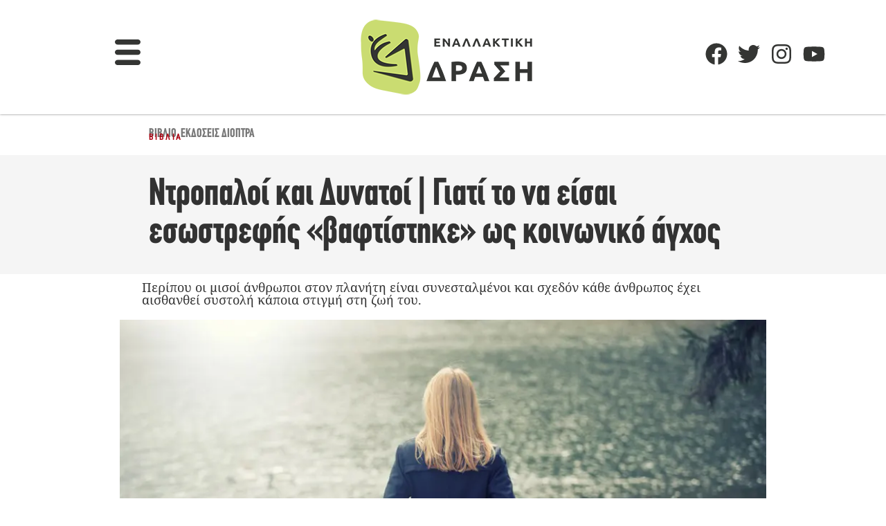

--- FILE ---
content_type: text/html; charset=UTF-8
request_url: https://enallaktikidrasi.com/2023/02/i-sistoli-den-einai-arrostia/
body_size: 51479
content:
<!doctype html><html lang="el"><head><meta charset="UTF-8"><meta name="viewport" content="width=device-width, initial-scale=1"><link rel="profile" href="https://gmpg.org/xfn/11"> <script data-cfasync="false" data-no-defer="1" data-no-minify="1" data-no-optimize="1">var ewww_webp_supported=!1;function check_webp_feature(A,e){var w;e=void 0!==e?e:function(){},ewww_webp_supported?e(ewww_webp_supported):((w=new Image).onload=function(){ewww_webp_supported=0<w.width&&0<w.height,e&&e(ewww_webp_supported)},w.onerror=function(){e&&e(!1)},w.src="data:image/webp;base64,"+{alpha:"UklGRkoAAABXRUJQVlA4WAoAAAAQAAAAAAAAAAAAQUxQSAwAAAARBxAR/Q9ERP8DAABWUDggGAAAABQBAJ0BKgEAAQAAAP4AAA3AAP7mtQAAAA=="}[A])}check_webp_feature("alpha");</script><script data-cfasync="false" data-no-defer="1" data-no-minify="1" data-no-optimize="1">var Arrive=function(c,w){"use strict";if(c.MutationObserver&&"undefined"!=typeof HTMLElement){var r,a=0,u=(r=HTMLElement.prototype.matches||HTMLElement.prototype.webkitMatchesSelector||HTMLElement.prototype.mozMatchesSelector||HTMLElement.prototype.msMatchesSelector,{matchesSelector:function(e,t){return e instanceof HTMLElement&&r.call(e,t)},addMethod:function(e,t,r){var a=e[t];e[t]=function(){return r.length==arguments.length?r.apply(this,arguments):"function"==typeof a?a.apply(this,arguments):void 0}},callCallbacks:function(e,t){t&&t.options.onceOnly&&1==t.firedElems.length&&(e=[e[0]]);for(var r,a=0;r=e[a];a++)r&&r.callback&&r.callback.call(r.elem,r.elem);t&&t.options.onceOnly&&1==t.firedElems.length&&t.me.unbindEventWithSelectorAndCallback.call(t.target,t.selector,t.callback)},checkChildNodesRecursively:function(e,t,r,a){for(var i,n=0;i=e[n];n++)r(i,t,a)&&a.push({callback:t.callback,elem:i}),0<i.childNodes.length&&u.checkChildNodesRecursively(i.childNodes,t,r,a)},mergeArrays:function(e,t){var r,a={};for(r in e)e.hasOwnProperty(r)&&(a[r]=e[r]);for(r in t)t.hasOwnProperty(r)&&(a[r]=t[r]);return a},toElementsArray:function(e){return e=void 0!==e&&("number"!=typeof e.length||e===c)?[e]:e}}),e=(l.prototype.addEvent=function(e,t,r,a){a={target:e,selector:t,options:r,callback:a,firedElems:[]};return this._beforeAdding&&this._beforeAdding(a),this._eventsBucket.push(a),a},l.prototype.removeEvent=function(e){for(var t,r=this._eventsBucket.length-1;t=this._eventsBucket[r];r--)e(t)&&(this._beforeRemoving&&this._beforeRemoving(t),(t=this._eventsBucket.splice(r,1))&&t.length&&(t[0].callback=null))},l.prototype.beforeAdding=function(e){this._beforeAdding=e},l.prototype.beforeRemoving=function(e){this._beforeRemoving=e},l),t=function(i,n){var o=new e,l=this,s={fireOnAttributesModification:!1};return o.beforeAdding(function(t){var e=t.target;e!==c.document&&e!==c||(e=document.getElementsByTagName("html")[0]);var r=new MutationObserver(function(e){n.call(this,e,t)}),a=i(t.options);r.observe(e,a),t.observer=r,t.me=l}),o.beforeRemoving(function(e){e.observer.disconnect()}),this.bindEvent=function(e,t,r){t=u.mergeArrays(s,t);for(var a=u.toElementsArray(this),i=0;i<a.length;i++)o.addEvent(a[i],e,t,r)},this.unbindEvent=function(){var r=u.toElementsArray(this);o.removeEvent(function(e){for(var t=0;t<r.length;t++)if(this===w||e.target===r[t])return!0;return!1})},this.unbindEventWithSelectorOrCallback=function(r){var a=u.toElementsArray(this),i=r,e="function"==typeof r?function(e){for(var t=0;t<a.length;t++)if((this===w||e.target===a[t])&&e.callback===i)return!0;return!1}:function(e){for(var t=0;t<a.length;t++)if((this===w||e.target===a[t])&&e.selector===r)return!0;return!1};o.removeEvent(e)},this.unbindEventWithSelectorAndCallback=function(r,a){var i=u.toElementsArray(this);o.removeEvent(function(e){for(var t=0;t<i.length;t++)if((this===w||e.target===i[t])&&e.selector===r&&e.callback===a)return!0;return!1})},this},i=new function(){var s={fireOnAttributesModification:!1,onceOnly:!1,existing:!1};function n(e,t,r){return!(!u.matchesSelector(e,t.selector)||(e._id===w&&(e._id=a++),-1!=t.firedElems.indexOf(e._id)))&&(t.firedElems.push(e._id),!0)}var c=(i=new t(function(e){var t={attributes:!1,childList:!0,subtree:!0};return e.fireOnAttributesModification&&(t.attributes=!0),t},function(e,i){e.forEach(function(e){var t=e.addedNodes,r=e.target,a=[];null!==t&&0<t.length?u.checkChildNodesRecursively(t,i,n,a):"attributes"===e.type&&n(r,i)&&a.push({callback:i.callback,elem:r}),u.callCallbacks(a,i)})})).bindEvent;return i.bindEvent=function(e,t,r){t=void 0===r?(r=t,s):u.mergeArrays(s,t);var a=u.toElementsArray(this);if(t.existing){for(var i=[],n=0;n<a.length;n++)for(var o=a[n].querySelectorAll(e),l=0;l<o.length;l++)i.push({callback:r,elem:o[l]});if(t.onceOnly&&i.length)return r.call(i[0].elem,i[0].elem);setTimeout(u.callCallbacks,1,i)}c.call(this,e,t,r)},i},o=new function(){var a={};function i(e,t){return u.matchesSelector(e,t.selector)}var n=(o=new t(function(){return{childList:!0,subtree:!0}},function(e,r){e.forEach(function(e){var t=e.removedNodes,e=[];null!==t&&0<t.length&&u.checkChildNodesRecursively(t,r,i,e),u.callCallbacks(e,r)})})).bindEvent;return o.bindEvent=function(e,t,r){t=void 0===r?(r=t,a):u.mergeArrays(a,t),n.call(this,e,t,r)},o};d(HTMLElement.prototype),d(NodeList.prototype),d(HTMLCollection.prototype),d(HTMLDocument.prototype),d(Window.prototype);var n={};return s(i,n,"unbindAllArrive"),s(o,n,"unbindAllLeave"),n}function l(){this._eventsBucket=[],this._beforeAdding=null,this._beforeRemoving=null}function s(e,t,r){u.addMethod(t,r,e.unbindEvent),u.addMethod(t,r,e.unbindEventWithSelectorOrCallback),u.addMethod(t,r,e.unbindEventWithSelectorAndCallback)}function d(e){e.arrive=i.bindEvent,s(i,e,"unbindArrive"),e.leave=o.bindEvent,s(o,e,"unbindLeave")}}(window,void 0),ewww_webp_supported=!1;function check_webp_feature(e,t){var r;ewww_webp_supported?t(ewww_webp_supported):((r=new Image).onload=function(){ewww_webp_supported=0<r.width&&0<r.height,t(ewww_webp_supported)},r.onerror=function(){t(!1)},r.src="data:image/webp;base64,"+{alpha:"UklGRkoAAABXRUJQVlA4WAoAAAAQAAAAAAAAAAAAQUxQSAwAAAARBxAR/Q9ERP8DAABWUDggGAAAABQBAJ0BKgEAAQAAAP4AAA3AAP7mtQAAAA==",animation:"UklGRlIAAABXRUJQVlA4WAoAAAASAAAAAAAAAAAAQU5JTQYAAAD/////AABBTk1GJgAAAAAAAAAAAAAAAAAAAGQAAABWUDhMDQAAAC8AAAAQBxAREYiI/gcA"}[e])}function ewwwLoadImages(e){if(e){for(var t=document.querySelectorAll(".batch-image img, .image-wrapper a, .ngg-pro-masonry-item a, .ngg-galleria-offscreen-seo-wrapper a"),r=0,a=t.length;r<a;r++)ewwwAttr(t[r],"data-src",t[r].getAttribute("data-webp")),ewwwAttr(t[r],"data-thumbnail",t[r].getAttribute("data-webp-thumbnail"));for(var i=document.querySelectorAll("div.woocommerce-product-gallery__image"),r=0,a=i.length;r<a;r++)ewwwAttr(i[r],"data-thumb",i[r].getAttribute("data-webp-thumb"))}for(var n=document.querySelectorAll("video"),r=0,a=n.length;r<a;r++)ewwwAttr(n[r],"poster",e?n[r].getAttribute("data-poster-webp"):n[r].getAttribute("data-poster-image"));for(var o,l=document.querySelectorAll("img.ewww_webp_lazy_load"),r=0,a=l.length;r<a;r++)e&&(ewwwAttr(l[r],"data-lazy-srcset",l[r].getAttribute("data-lazy-srcset-webp")),ewwwAttr(l[r],"data-srcset",l[r].getAttribute("data-srcset-webp")),ewwwAttr(l[r],"data-lazy-src",l[r].getAttribute("data-lazy-src-webp")),ewwwAttr(l[r],"data-src",l[r].getAttribute("data-src-webp")),ewwwAttr(l[r],"data-orig-file",l[r].getAttribute("data-webp-orig-file")),ewwwAttr(l[r],"data-medium-file",l[r].getAttribute("data-webp-medium-file")),ewwwAttr(l[r],"data-large-file",l[r].getAttribute("data-webp-large-file")),null!=(o=l[r].getAttribute("srcset"))&&!1!==o&&o.includes("R0lGOD")&&ewwwAttr(l[r],"src",l[r].getAttribute("data-lazy-src-webp"))),l[r].className=l[r].className.replace(/\bewww_webp_lazy_load\b/,"");for(var s=document.querySelectorAll(".ewww_webp"),r=0,a=s.length;r<a;r++)e?(ewwwAttr(s[r],"srcset",s[r].getAttribute("data-srcset-webp")),ewwwAttr(s[r],"src",s[r].getAttribute("data-src-webp")),ewwwAttr(s[r],"data-orig-file",s[r].getAttribute("data-webp-orig-file")),ewwwAttr(s[r],"data-medium-file",s[r].getAttribute("data-webp-medium-file")),ewwwAttr(s[r],"data-large-file",s[r].getAttribute("data-webp-large-file")),ewwwAttr(s[r],"data-large_image",s[r].getAttribute("data-webp-large_image")),ewwwAttr(s[r],"data-src",s[r].getAttribute("data-webp-src"))):(ewwwAttr(s[r],"srcset",s[r].getAttribute("data-srcset-img")),ewwwAttr(s[r],"src",s[r].getAttribute("data-src-img"))),s[r].className=s[r].className.replace(/\bewww_webp\b/,"ewww_webp_loaded");window.jQuery&&jQuery.fn.isotope&&jQuery.fn.imagesLoaded&&(jQuery(".fusion-posts-container-infinite").imagesLoaded(function(){jQuery(".fusion-posts-container-infinite").hasClass("isotope")&&jQuery(".fusion-posts-container-infinite").isotope()}),jQuery(".fusion-portfolio:not(.fusion-recent-works) .fusion-portfolio-wrapper").imagesLoaded(function(){jQuery(".fusion-portfolio:not(.fusion-recent-works) .fusion-portfolio-wrapper").isotope()}))}function ewwwWebPInit(e){ewwwLoadImages(e),ewwwNggLoadGalleries(e),document.arrive(".ewww_webp",function(){ewwwLoadImages(e)}),document.arrive(".ewww_webp_lazy_load",function(){ewwwLoadImages(e)}),document.arrive("videos",function(){ewwwLoadImages(e)}),"loading"==document.readyState?document.addEventListener("DOMContentLoaded",ewwwJSONParserInit):("undefined"!=typeof galleries&&ewwwNggParseGalleries(e),ewwwWooParseVariations(e))}function ewwwAttr(e,t,r){null!=r&&!1!==r&&e.setAttribute(t,r)}function ewwwJSONParserInit(){"undefined"!=typeof galleries&&check_webp_feature("alpha",ewwwNggParseGalleries),check_webp_feature("alpha",ewwwWooParseVariations)}function ewwwWooParseVariations(e){if(e)for(var t=document.querySelectorAll("form.variations_form"),r=0,a=t.length;r<a;r++){var i=t[r].getAttribute("data-product_variations"),n=!1;try{for(var o in i=JSON.parse(i))void 0!==i[o]&&void 0!==i[o].image&&(void 0!==i[o].image.src_webp&&(i[o].image.src=i[o].image.src_webp,n=!0),void 0!==i[o].image.srcset_webp&&(i[o].image.srcset=i[o].image.srcset_webp,n=!0),void 0!==i[o].image.full_src_webp&&(i[o].image.full_src=i[o].image.full_src_webp,n=!0),void 0!==i[o].image.gallery_thumbnail_src_webp&&(i[o].image.gallery_thumbnail_src=i[o].image.gallery_thumbnail_src_webp,n=!0),void 0!==i[o].image.thumb_src_webp&&(i[o].image.thumb_src=i[o].image.thumb_src_webp,n=!0));n&&ewwwAttr(t[r],"data-product_variations",JSON.stringify(i))}catch(e){}}}function ewwwNggParseGalleries(e){if(e)for(var t in galleries){var r=galleries[t];galleries[t].images_list=ewwwNggParseImageList(r.images_list)}}function ewwwNggLoadGalleries(e){e&&document.addEventListener("ngg.galleria.themeadded",function(e,t){window.ngg_galleria._create_backup=window.ngg_galleria.create,window.ngg_galleria.create=function(e,t){var r=$(e).data("id");return galleries["gallery_"+r].images_list=ewwwNggParseImageList(galleries["gallery_"+r].images_list),window.ngg_galleria._create_backup(e,t)}})}function ewwwNggParseImageList(e){for(var t in e){var r=e[t];if(void 0!==r["image-webp"]&&(e[t].image=r["image-webp"],delete e[t]["image-webp"]),void 0!==r["thumb-webp"]&&(e[t].thumb=r["thumb-webp"],delete e[t]["thumb-webp"]),void 0!==r.full_image_webp&&(e[t].full_image=r.full_image_webp,delete e[t].full_image_webp),void 0!==r.srcsets)for(var a in r.srcsets)nggSrcset=r.srcsets[a],void 0!==r.srcsets[a+"-webp"]&&(e[t].srcsets[a]=r.srcsets[a+"-webp"],delete e[t].srcsets[a+"-webp"]);if(void 0!==r.full_srcsets)for(var i in r.full_srcsets)nggFSrcset=r.full_srcsets[i],void 0!==r.full_srcsets[i+"-webp"]&&(e[t].full_srcsets[i]=r.full_srcsets[i+"-webp"],delete e[t].full_srcsets[i+"-webp"])}return e}check_webp_feature("alpha",ewwwWebPInit);</script><meta name='robots' content='index, follow, max-image-preview:large, max-snippet:-1, max-video-preview:-1' /><style>img:is([sizes="auto" i], [sizes^="auto," i]) { contain-intrinsic-size: 3000px 1500px }</style><meta property="og:type" content="article" /><meta property="og:title" content="Ντροπαλοί και Δυνατοί | Γιατί το να είσαι εσωστρεφής «βαφτίστηκε» ως κοινωνικό άγχος" /><meta property="og:description" content="Περίπου οι μισοί άνθρωποι στον πλανήτη είναι συνεσταλμένοι και σχεδόν κάθε άνθρωπος έχει αισθανθεί συστολή κάποια στιγμή στη ζωή του." /><meta property="og:image" content="https://enallaktikidrasi.com/wp-content/uploads/2023/02/woman-1.jpg" /><meta property="og:url" content="https://enallaktikidrasi.com/2023/02/i-sistoli-den-einai-arrostia/" /><meta property="og:site_name" content="Εναλλακτική Δράση" /><meta property="article:publisher" content="https://www.facebook.com/enallaktikidrasicom" /><meta property="article:published_time" content="2023-02-24T12:40:12+02:00" /><meta property="article:modified_time" content="2023-02-24T13:58:06+02:00" /><meta property="og:updated_time" content="2023-02-24T13:58:06+02:00" /><meta property="og:image:width" content="902" /><meta property="og:image:height" content="602" /><meta name="twitter:card" content="summary_large_image"><meta name="twitter:title" content="Ντροπαλοί και Δυνατοί | Γιατί το να είσαι εσωστρεφής «βαφτίστηκε» ως κοινωνικό άγχος"><meta name="twitter:description" content="Περίπου οι μισοί άνθρωποι στον πλανήτη είναι συνεσταλμένοι και σχεδόν κάθε άνθρωπος έχει αισθανθεί συστολή κάποια στιγμή στη ζωή του."><meta name="twitter:image" content="https://enallaktikidrasi.com/wp-content/uploads/2023/02/woman-1.jpg"><meta name="twitter:site" content="@Enaldrasi"> <script data-cfasync="false" data-pagespeed-no-defer>window.dataLayerPYS = window.dataLayerPYS || [];</script> <title>Ντροπαλοί και Δυνατοί | Γιατί το να είσαι εσωστρεφής «βαφτίστηκε» ως κοινωνικό άγχος - Εναλλακτική Δράση</title><link rel="canonical" href="https://enallaktikidrasi.com/2023/02/i-sistoli-den-einai-arrostia/" /><meta property="og:locale" content="el_GR" /><meta property="og:type" content="article" /><meta property="og:title" content="Ντροπαλοί και Δυνατοί | Γιατί το να είσαι εσωστρεφής «βαφτίστηκε» ως κοινωνικό άγχος" /><meta property="og:description" content="Περίπου οι μισοί άνθρωποι στον πλανήτη είναι συνεσταλμένοι και σχεδόν κάθε άνθρωπος έχει αισθανθεί συστολή κάποια στιγμή στη ζωή του." /><meta property="og:url" content="https://enallaktikidrasi.com/2023/02/i-sistoli-den-einai-arrostia/" /><meta property="og:site_name" content="Εναλλακτική Δράση" /><meta property="article:publisher" content="https://www.facebook.com/enallaktikidrasicom/" /><meta property="article:published_time" content="2023-02-24T10:40:12+00:00" /><meta property="article:modified_time" content="2023-02-24T11:58:06+00:00" /><meta property="og:image" content="https://enallaktikidrasi.com/wp-content/uploads/2023/02/woman-1.jpg" /><meta property="og:image:width" content="902" /><meta property="og:image:height" content="602" /><meta property="og:image:type" content="image/jpeg" /><meta name="author" content="Εναλλακτική Δράση" /><meta name="twitter:card" content="summary_large_image" /><meta name="twitter:creator" content="@Enaldrasi" /><meta name="twitter:site" content="@Enaldrasi" /><meta name="twitter:label1" content="Συντάχθηκε από" /><meta name="twitter:data1" content="Εναλλακτική Δράση" /><meta name="twitter:label2" content="Εκτιμώμενος χρόνος ανάγνωσης" /><meta name="twitter:data2" content="8 λεπτά" /> <script type="application/ld+json" class="yoast-schema-graph">{"@context":"https://schema.org","@graph":[{"@type":"Article","@id":"https://enallaktikidrasi.com/2023/02/i-sistoli-den-einai-arrostia/#article","isPartOf":{"@id":"https://enallaktikidrasi.com/2023/02/i-sistoli-den-einai-arrostia/"},"author":{"name":"Εναλλακτική Δράση","@id":"https://enallaktikidrasi.com/#/schema/person/52a1780356da95699d8886c3f65d5fa8"},"headline":"Ντροπαλοί και Δυνατοί | Γιατί το να είσαι εσωστρεφής «βαφτίστηκε» ως κοινωνικό άγχος","datePublished":"2023-02-24T10:40:12+00:00","dateModified":"2023-02-24T11:58:06+00:00","mainEntityOfPage":{"@id":"https://enallaktikidrasi.com/2023/02/i-sistoli-den-einai-arrostia/"},"wordCount":28,"publisher":{"@id":"https://enallaktikidrasi.com/#organization"},"image":{"@id":"https://enallaktikidrasi.com/2023/02/i-sistoli-den-einai-arrostia/#primaryimage"},"thumbnailUrl":"https://enallaktikidrasi.com/wp-content/uploads/2023/02/woman-1.jpg","keywords":["Βιβλίο","Εκδόσεις Διόπτρα"],"articleSection":["Βιβλία"],"inLanguage":"el"},{"@type":"WebPage","@id":"https://enallaktikidrasi.com/2023/02/i-sistoli-den-einai-arrostia/","url":"https://enallaktikidrasi.com/2023/02/i-sistoli-den-einai-arrostia/","name":"Ντροπαλοί και Δυνατοί | Γιατί το να είσαι εσωστρεφής «βαφτίστηκε» ως κοινωνικό άγχος - Εναλλακτική Δράση","isPartOf":{"@id":"https://enallaktikidrasi.com/#website"},"primaryImageOfPage":{"@id":"https://enallaktikidrasi.com/2023/02/i-sistoli-den-einai-arrostia/#primaryimage"},"image":{"@id":"https://enallaktikidrasi.com/2023/02/i-sistoli-den-einai-arrostia/#primaryimage"},"thumbnailUrl":"https://enallaktikidrasi.com/wp-content/uploads/2023/02/woman-1.jpg","datePublished":"2023-02-24T10:40:12+00:00","dateModified":"2023-02-24T11:58:06+00:00","breadcrumb":{"@id":"https://enallaktikidrasi.com/2023/02/i-sistoli-den-einai-arrostia/#breadcrumb"},"inLanguage":"el","potentialAction":[{"@type":"ReadAction","target":["https://enallaktikidrasi.com/2023/02/i-sistoli-den-einai-arrostia/"]}]},{"@type":"ImageObject","inLanguage":"el","@id":"https://enallaktikidrasi.com/2023/02/i-sistoli-den-einai-arrostia/#primaryimage","url":"https://enallaktikidrasi.com/wp-content/uploads/2023/02/woman-1.jpg","contentUrl":"https://enallaktikidrasi.com/wp-content/uploads/2023/02/woman-1.jpg","width":902,"height":602,"caption":"Ντροπαλοί και Δυνατοί | Γιατί το να είσαι εσωστρεφής «βαφτίστηκε» ως κοινωνικό άγχος"},{"@type":"BreadcrumbList","@id":"https://enallaktikidrasi.com/2023/02/i-sistoli-den-einai-arrostia/#breadcrumb","itemListElement":[{"@type":"ListItem","position":1,"name":"Home","item":"https://enallaktikidrasi.com/"},{"@type":"ListItem","position":2,"name":"Blog","item":"https://enallaktikidrasi.com/blog/"},{"@type":"ListItem","position":3,"name":"Ντροπαλοί και Δυνατοί | Γιατί το να είσαι εσωστρεφής «βαφτίστηκε» ως κοινωνικό άγχος"}]},{"@type":"WebSite","@id":"https://enallaktikidrasi.com/#website","url":"https://enallaktikidrasi.com/","name":"Εναλλακτική Δράση","description":"Προσωπική Ανάπτυξη και ΕΥ ΖΗΝ","publisher":{"@id":"https://enallaktikidrasi.com/#organization"},"potentialAction":[{"@type":"SearchAction","target":{"@type":"EntryPoint","urlTemplate":"https://enallaktikidrasi.com/?s={search_term_string}"},"query-input":{"@type":"PropertyValueSpecification","valueRequired":true,"valueName":"search_term_string"}}],"inLanguage":"el"},{"@type":"Organization","@id":"https://enallaktikidrasi.com/#organization","name":"Εναλλακτική Δράση","url":"https://enallaktikidrasi.com/","logo":{"@type":"ImageObject","inLanguage":"el","@id":"https://enallaktikidrasi.com/#/schema/logo/image/","url":"https://enallaktikidrasi.com/wp-content/uploads/2021/06/only-ED-final-1.png","contentUrl":"https://enallaktikidrasi.com/wp-content/uploads/2021/06/only-ED-final-1.png","width":1200,"height":1200,"caption":"Εναλλακτική Δράση"},"image":{"@id":"https://enallaktikidrasi.com/#/schema/logo/image/"},"sameAs":["https://www.facebook.com/enallaktikidrasicom/","https://x.com/Enaldrasi","https://gr.pinterest.com/enalaktikidrasi/"]},{"@type":"Person","@id":"https://enallaktikidrasi.com/#/schema/person/52a1780356da95699d8886c3f65d5fa8","name":"Εναλλακτική Δράση","image":{"@type":"ImageObject","inLanguage":"el","@id":"https://enallaktikidrasi.com/#/schema/person/image/","url":"https://enallaktikidrasi.com/wp-content/uploads/2016/06/LOGO-300X300-150x150.png","contentUrl":"https://enallaktikidrasi.com/wp-content/uploads/2016/06/LOGO-300X300-150x150.png","caption":"Εναλλακτική Δράση"},"url":"https://enallaktikidrasi.com/author/enallaktikidrasicom/"}]}</script>  <script type='application/javascript' id='pys-version-script'>console.log('PixelYourSite PRO version 12.2.6');</script> <link rel="alternate" type="application/rss+xml" title="Ροή RSS &raquo; Εναλλακτική Δράση" href="https://enallaktikidrasi.com/feed/" /><link data-optimized="1" rel='stylesheet' id='wp-block-library-css' href='https://enallaktikidrasi.com/wp-content/litespeed/css/475ee8a493eaf51d4cc53315e3f345d6.css?ver=345d6' media='all' /><style id='global-styles-inline-css'>:root{--wp--preset--aspect-ratio--square: 1;--wp--preset--aspect-ratio--4-3: 4/3;--wp--preset--aspect-ratio--3-4: 3/4;--wp--preset--aspect-ratio--3-2: 3/2;--wp--preset--aspect-ratio--2-3: 2/3;--wp--preset--aspect-ratio--16-9: 16/9;--wp--preset--aspect-ratio--9-16: 9/16;--wp--preset--color--black: #000000;--wp--preset--color--cyan-bluish-gray: #abb8c3;--wp--preset--color--white: #ffffff;--wp--preset--color--pale-pink: #f78da7;--wp--preset--color--vivid-red: #cf2e2e;--wp--preset--color--luminous-vivid-orange: #ff6900;--wp--preset--color--luminous-vivid-amber: #fcb900;--wp--preset--color--light-green-cyan: #7bdcb5;--wp--preset--color--vivid-green-cyan: #00d084;--wp--preset--color--pale-cyan-blue: #8ed1fc;--wp--preset--color--vivid-cyan-blue: #0693e3;--wp--preset--color--vivid-purple: #9b51e0;--wp--preset--gradient--vivid-cyan-blue-to-vivid-purple: linear-gradient(135deg,rgba(6,147,227,1) 0%,rgb(155,81,224) 100%);--wp--preset--gradient--light-green-cyan-to-vivid-green-cyan: linear-gradient(135deg,rgb(122,220,180) 0%,rgb(0,208,130) 100%);--wp--preset--gradient--luminous-vivid-amber-to-luminous-vivid-orange: linear-gradient(135deg,rgba(252,185,0,1) 0%,rgba(255,105,0,1) 100%);--wp--preset--gradient--luminous-vivid-orange-to-vivid-red: linear-gradient(135deg,rgba(255,105,0,1) 0%,rgb(207,46,46) 100%);--wp--preset--gradient--very-light-gray-to-cyan-bluish-gray: linear-gradient(135deg,rgb(238,238,238) 0%,rgb(169,184,195) 100%);--wp--preset--gradient--cool-to-warm-spectrum: linear-gradient(135deg,rgb(74,234,220) 0%,rgb(151,120,209) 20%,rgb(207,42,186) 40%,rgb(238,44,130) 60%,rgb(251,105,98) 80%,rgb(254,248,76) 100%);--wp--preset--gradient--blush-light-purple: linear-gradient(135deg,rgb(255,206,236) 0%,rgb(152,150,240) 100%);--wp--preset--gradient--blush-bordeaux: linear-gradient(135deg,rgb(254,205,165) 0%,rgb(254,45,45) 50%,rgb(107,0,62) 100%);--wp--preset--gradient--luminous-dusk: linear-gradient(135deg,rgb(255,203,112) 0%,rgb(199,81,192) 50%,rgb(65,88,208) 100%);--wp--preset--gradient--pale-ocean: linear-gradient(135deg,rgb(255,245,203) 0%,rgb(182,227,212) 50%,rgb(51,167,181) 100%);--wp--preset--gradient--electric-grass: linear-gradient(135deg,rgb(202,248,128) 0%,rgb(113,206,126) 100%);--wp--preset--gradient--midnight: linear-gradient(135deg,rgb(2,3,129) 0%,rgb(40,116,252) 100%);--wp--preset--font-size--small: 13px;--wp--preset--font-size--medium: 20px;--wp--preset--font-size--large: 36px;--wp--preset--font-size--x-large: 42px;--wp--preset--spacing--20: 0.44rem;--wp--preset--spacing--30: 0.67rem;--wp--preset--spacing--40: 1rem;--wp--preset--spacing--50: 1.5rem;--wp--preset--spacing--60: 2.25rem;--wp--preset--spacing--70: 3.38rem;--wp--preset--spacing--80: 5.06rem;--wp--preset--shadow--natural: 6px 6px 9px rgba(0, 0, 0, 0.2);--wp--preset--shadow--deep: 12px 12px 50px rgba(0, 0, 0, 0.4);--wp--preset--shadow--sharp: 6px 6px 0px rgba(0, 0, 0, 0.2);--wp--preset--shadow--outlined: 6px 6px 0px -3px rgba(255, 255, 255, 1), 6px 6px rgba(0, 0, 0, 1);--wp--preset--shadow--crisp: 6px 6px 0px rgba(0, 0, 0, 1);}:root { --wp--style--global--content-size: 800px;--wp--style--global--wide-size: 1200px; }:where(body) { margin: 0; }.wp-site-blocks > .alignleft { float: left; margin-right: 2em; }.wp-site-blocks > .alignright { float: right; margin-left: 2em; }.wp-site-blocks > .aligncenter { justify-content: center; margin-left: auto; margin-right: auto; }:where(.wp-site-blocks) > * { margin-block-start: 24px; margin-block-end: 0; }:where(.wp-site-blocks) > :first-child { margin-block-start: 0; }:where(.wp-site-blocks) > :last-child { margin-block-end: 0; }:root { --wp--style--block-gap: 24px; }:root :where(.is-layout-flow) > :first-child{margin-block-start: 0;}:root :where(.is-layout-flow) > :last-child{margin-block-end: 0;}:root :where(.is-layout-flow) > *{margin-block-start: 24px;margin-block-end: 0;}:root :where(.is-layout-constrained) > :first-child{margin-block-start: 0;}:root :where(.is-layout-constrained) > :last-child{margin-block-end: 0;}:root :where(.is-layout-constrained) > *{margin-block-start: 24px;margin-block-end: 0;}:root :where(.is-layout-flex){gap: 24px;}:root :where(.is-layout-grid){gap: 24px;}.is-layout-flow > .alignleft{float: left;margin-inline-start: 0;margin-inline-end: 2em;}.is-layout-flow > .alignright{float: right;margin-inline-start: 2em;margin-inline-end: 0;}.is-layout-flow > .aligncenter{margin-left: auto !important;margin-right: auto !important;}.is-layout-constrained > .alignleft{float: left;margin-inline-start: 0;margin-inline-end: 2em;}.is-layout-constrained > .alignright{float: right;margin-inline-start: 2em;margin-inline-end: 0;}.is-layout-constrained > .aligncenter{margin-left: auto !important;margin-right: auto !important;}.is-layout-constrained > :where(:not(.alignleft):not(.alignright):not(.alignfull)){max-width: var(--wp--style--global--content-size);margin-left: auto !important;margin-right: auto !important;}.is-layout-constrained > .alignwide{max-width: var(--wp--style--global--wide-size);}body .is-layout-flex{display: flex;}.is-layout-flex{flex-wrap: wrap;align-items: center;}.is-layout-flex > :is(*, div){margin: 0;}body .is-layout-grid{display: grid;}.is-layout-grid > :is(*, div){margin: 0;}body{padding-top: 0px;padding-right: 0px;padding-bottom: 0px;padding-left: 0px;}a:where(:not(.wp-element-button)){text-decoration: underline;}:root :where(.wp-element-button, .wp-block-button__link){background-color: #32373c;border-width: 0;color: #fff;font-family: inherit;font-size: inherit;line-height: inherit;padding: calc(0.667em + 2px) calc(1.333em + 2px);text-decoration: none;}.has-black-color{color: var(--wp--preset--color--black) !important;}.has-cyan-bluish-gray-color{color: var(--wp--preset--color--cyan-bluish-gray) !important;}.has-white-color{color: var(--wp--preset--color--white) !important;}.has-pale-pink-color{color: var(--wp--preset--color--pale-pink) !important;}.has-vivid-red-color{color: var(--wp--preset--color--vivid-red) !important;}.has-luminous-vivid-orange-color{color: var(--wp--preset--color--luminous-vivid-orange) !important;}.has-luminous-vivid-amber-color{color: var(--wp--preset--color--luminous-vivid-amber) !important;}.has-light-green-cyan-color{color: var(--wp--preset--color--light-green-cyan) !important;}.has-vivid-green-cyan-color{color: var(--wp--preset--color--vivid-green-cyan) !important;}.has-pale-cyan-blue-color{color: var(--wp--preset--color--pale-cyan-blue) !important;}.has-vivid-cyan-blue-color{color: var(--wp--preset--color--vivid-cyan-blue) !important;}.has-vivid-purple-color{color: var(--wp--preset--color--vivid-purple) !important;}.has-black-background-color{background-color: var(--wp--preset--color--black) !important;}.has-cyan-bluish-gray-background-color{background-color: var(--wp--preset--color--cyan-bluish-gray) !important;}.has-white-background-color{background-color: var(--wp--preset--color--white) !important;}.has-pale-pink-background-color{background-color: var(--wp--preset--color--pale-pink) !important;}.has-vivid-red-background-color{background-color: var(--wp--preset--color--vivid-red) !important;}.has-luminous-vivid-orange-background-color{background-color: var(--wp--preset--color--luminous-vivid-orange) !important;}.has-luminous-vivid-amber-background-color{background-color: var(--wp--preset--color--luminous-vivid-amber) !important;}.has-light-green-cyan-background-color{background-color: var(--wp--preset--color--light-green-cyan) !important;}.has-vivid-green-cyan-background-color{background-color: var(--wp--preset--color--vivid-green-cyan) !important;}.has-pale-cyan-blue-background-color{background-color: var(--wp--preset--color--pale-cyan-blue) !important;}.has-vivid-cyan-blue-background-color{background-color: var(--wp--preset--color--vivid-cyan-blue) !important;}.has-vivid-purple-background-color{background-color: var(--wp--preset--color--vivid-purple) !important;}.has-black-border-color{border-color: var(--wp--preset--color--black) !important;}.has-cyan-bluish-gray-border-color{border-color: var(--wp--preset--color--cyan-bluish-gray) !important;}.has-white-border-color{border-color: var(--wp--preset--color--white) !important;}.has-pale-pink-border-color{border-color: var(--wp--preset--color--pale-pink) !important;}.has-vivid-red-border-color{border-color: var(--wp--preset--color--vivid-red) !important;}.has-luminous-vivid-orange-border-color{border-color: var(--wp--preset--color--luminous-vivid-orange) !important;}.has-luminous-vivid-amber-border-color{border-color: var(--wp--preset--color--luminous-vivid-amber) !important;}.has-light-green-cyan-border-color{border-color: var(--wp--preset--color--light-green-cyan) !important;}.has-vivid-green-cyan-border-color{border-color: var(--wp--preset--color--vivid-green-cyan) !important;}.has-pale-cyan-blue-border-color{border-color: var(--wp--preset--color--pale-cyan-blue) !important;}.has-vivid-cyan-blue-border-color{border-color: var(--wp--preset--color--vivid-cyan-blue) !important;}.has-vivid-purple-border-color{border-color: var(--wp--preset--color--vivid-purple) !important;}.has-vivid-cyan-blue-to-vivid-purple-gradient-background{background: var(--wp--preset--gradient--vivid-cyan-blue-to-vivid-purple) !important;}.has-light-green-cyan-to-vivid-green-cyan-gradient-background{background: var(--wp--preset--gradient--light-green-cyan-to-vivid-green-cyan) !important;}.has-luminous-vivid-amber-to-luminous-vivid-orange-gradient-background{background: var(--wp--preset--gradient--luminous-vivid-amber-to-luminous-vivid-orange) !important;}.has-luminous-vivid-orange-to-vivid-red-gradient-background{background: var(--wp--preset--gradient--luminous-vivid-orange-to-vivid-red) !important;}.has-very-light-gray-to-cyan-bluish-gray-gradient-background{background: var(--wp--preset--gradient--very-light-gray-to-cyan-bluish-gray) !important;}.has-cool-to-warm-spectrum-gradient-background{background: var(--wp--preset--gradient--cool-to-warm-spectrum) !important;}.has-blush-light-purple-gradient-background{background: var(--wp--preset--gradient--blush-light-purple) !important;}.has-blush-bordeaux-gradient-background{background: var(--wp--preset--gradient--blush-bordeaux) !important;}.has-luminous-dusk-gradient-background{background: var(--wp--preset--gradient--luminous-dusk) !important;}.has-pale-ocean-gradient-background{background: var(--wp--preset--gradient--pale-ocean) !important;}.has-electric-grass-gradient-background{background: var(--wp--preset--gradient--electric-grass) !important;}.has-midnight-gradient-background{background: var(--wp--preset--gradient--midnight) !important;}.has-small-font-size{font-size: var(--wp--preset--font-size--small) !important;}.has-medium-font-size{font-size: var(--wp--preset--font-size--medium) !important;}.has-large-font-size{font-size: var(--wp--preset--font-size--large) !important;}.has-x-large-font-size{font-size: var(--wp--preset--font-size--x-large) !important;}
:root :where(.wp-block-pullquote){font-size: 1.5em;line-height: 1.6;}</style><link data-optimized="1" rel='stylesheet' id='mashsb-styles-css' href='https://enallaktikidrasi.com/wp-content/litespeed/css/5e616948596bbf4b199e2e016116064e.css?ver=6064e' media='all' /><style id='mashsb-styles-inline-css'>.mashsb-count {color:#cccccc;}@media only screen and (min-width:568px){.mashsb-buttons a {min-width: 177px;}}</style><link data-optimized="1" rel='stylesheet' id='ppress-frontend-css' href='https://enallaktikidrasi.com/wp-content/litespeed/css/43606c3a64f4807b46fb9291b5709223.css?ver=09223' media='all' /><link data-optimized="1" rel='stylesheet' id='ppress-flatpickr-css' href='https://enallaktikidrasi.com/wp-content/litespeed/css/ac2c7bfd2ed67b146cf3b11d0ba51689.css?ver=51689' media='all' /><link data-optimized="1" rel='stylesheet' id='ppress-select2-css' href='https://enallaktikidrasi.com/wp-content/litespeed/css/537eade00a261a22344bf5327a50a443.css?ver=0a443' media='all' /><link data-optimized="1" rel='stylesheet' id='hello-elementor-css' href='https://enallaktikidrasi.com/wp-content/litespeed/css/8fa84631f55d494286c7595c3e207c8d.css?ver=07c8d' media='all' /><link data-optimized="1" rel='stylesheet' id='hello-elementor-theme-style-css' href='https://enallaktikidrasi.com/wp-content/litespeed/css/5ee41a5bc560dabc819e373ac6814706.css?ver=14706' media='all' /><link data-optimized="1" rel='stylesheet' id='hello-elementor-header-footer-css' href='https://enallaktikidrasi.com/wp-content/litespeed/css/0af0fe154c911736d1f4655d3ae3517b.css?ver=3517b' media='all' /><link data-optimized="1" rel='stylesheet' id='elementor-frontend-css' href='https://enallaktikidrasi.com/wp-content/litespeed/css/f47b58389e6ff57f7f21018b6d2af487.css?ver=af487' media='all' /><link data-optimized="1" rel='stylesheet' id='widget-image-css' href='https://enallaktikidrasi.com/wp-content/litespeed/css/6c7f927f2a04e3261eca1e8aa251a4b7.css?ver=1a4b7' media='all' /><link data-optimized="1" rel='stylesheet' id='widget-nav-menu-css' href='https://enallaktikidrasi.com/wp-content/litespeed/css/23d0e05725e4e610395657f6f4fab371.css?ver=ab371' media='all' /><link data-optimized="1" rel='stylesheet' id='e-sticky-css' href='https://enallaktikidrasi.com/wp-content/litespeed/css/5727bdab735d81375baec5b46c39027e.css?ver=9027e' media='all' /><link data-optimized="1" rel='stylesheet' id='widget-social-icons-css' href='https://enallaktikidrasi.com/wp-content/litespeed/css/498906dce4ff1faecf430580198112e1.css?ver=112e1' media='all' /><link data-optimized="1" rel='stylesheet' id='e-apple-webkit-css' href='https://enallaktikidrasi.com/wp-content/litespeed/css/cb2dc96fc6e8c83e0088db6549fc99fa.css?ver=c99fa' media='all' /><link data-optimized="1" rel='stylesheet' id='widget-spacer-css' href='https://enallaktikidrasi.com/wp-content/litespeed/css/96ad24a1e55dbaa8efecae510562e06d.css?ver=2e06d' media='all' /><link data-optimized="1" rel='stylesheet' id='widget-search-form-css' href='https://enallaktikidrasi.com/wp-content/litespeed/css/ce5f25a35ed7838e7bebb675c0379402.css?ver=79402' media='all' /><link data-optimized="1" rel='stylesheet' id='widget-heading-css' href='https://enallaktikidrasi.com/wp-content/litespeed/css/0cb30ea750d141657c13b74d3c9f365d.css?ver=f365d' media='all' /><link data-optimized="1" rel='stylesheet' id='widget-divider-css' href='https://enallaktikidrasi.com/wp-content/litespeed/css/02108520f0609ff72e90cda2c0838e08.css?ver=38e08' media='all' /><link data-optimized="1" rel='stylesheet' id='widget-tabs-css' href='https://enallaktikidrasi.com/wp-content/litespeed/css/1d782b5e131156ee93159c625eeacc74.css?ver=acc74' media='all' /><link data-optimized="1" rel='stylesheet' id='widget-posts-css' href='https://enallaktikidrasi.com/wp-content/litespeed/css/ee65f837cd371acba1e17ac63bec267b.css?ver=c267b' media='all' /><link data-optimized="1" rel='stylesheet' id='elementor-post-1725223-css' href='https://enallaktikidrasi.com/wp-content/litespeed/css/37feb8dc87e7950ad542f77acd04cdde.css?ver=4cdde' media='all' /><link data-optimized="1" rel='stylesheet' id='jet-blog-css' href='https://enallaktikidrasi.com/wp-content/litespeed/css/de7409d199bf42b84d81cae140aeea18.css?ver=eea18' media='all' /><link data-optimized="1" rel='stylesheet' id='elementor-post-1725451-css' href='https://enallaktikidrasi.com/wp-content/litespeed/css/7184433779d46a41b936d1fb3228fda6.css?ver=8fda6' media='all' /><link data-optimized="1" rel='stylesheet' id='elementor-post-1725448-css' href='https://enallaktikidrasi.com/wp-content/litespeed/css/ffb75048b23bf4c5c72c76f351d05da0.css?ver=05da0' media='all' /><link data-optimized="1" rel='stylesheet' id='elementor-post-1758609-css' href='https://enallaktikidrasi.com/wp-content/litespeed/css/115587a3d34c26c945928535b7036c60.css?ver=36c60' media='all' /><link data-optimized="1" rel='stylesheet' id='fwduvp_uvp_css-css' href='https://enallaktikidrasi.com/wp-content/litespeed/css/605a721226653e01c4d3976a83f3ad20.css?ver=3ad20' media='all' /><link data-optimized="1" rel='stylesheet' id='forget-about-shortcode-buttons-css' href='https://enallaktikidrasi.com/wp-content/litespeed/css/b0d5e3c73ac472ebd5daad308574deb1.css?ver=4deb1' media='all' /><link data-optimized="1" rel='stylesheet' id='hello-elementor-child-style-css' href='https://enallaktikidrasi.com/wp-content/litespeed/css/16fe099fc3192cbb31780b81ce0577f5.css?ver=577f5' media='all' /><link data-optimized="1" rel='stylesheet' id='__EPYT__style-css' href='https://enallaktikidrasi.com/wp-content/litespeed/css/2d719c617c711859bed90eab37fc3467.css?ver=c3467' media='all' /><style id='__EPYT__style-inline-css'>.epyt-gallery-thumb {
                        width: 33.333%;
                }</style><link data-optimized="1" rel='stylesheet' id='ecs-styles-css' href='https://enallaktikidrasi.com/wp-content/litespeed/css/bdce39a6badbf21ce500286742775aba.css?ver=75aba' media='all' /><link data-optimized="1" rel='stylesheet' id='elementor-post-1725254-css' href='https://enallaktikidrasi.com/wp-content/litespeed/css/95ed9f9b1a7644188775f4c97c114a4b.css?ver=14a4b' media='all' /><link data-optimized="1" rel='stylesheet' id='elementor-post-1725279-css' href='https://enallaktikidrasi.com/wp-content/litespeed/css/f146cf05ce5e17d646f40a45caa10e56.css?ver=10e56' media='all' /><link data-optimized="1" rel='stylesheet' id='elementor-post-1725306-css' href='https://enallaktikidrasi.com/wp-content/litespeed/css/08f794d49fc9e5ced78902360e91a12d.css?ver=1a12d' media='all' /><link data-optimized="1" rel='stylesheet' id='elementor-post-1725344-css' href='https://enallaktikidrasi.com/wp-content/litespeed/css/f16887b5617c81b70e4691c0c783466c.css?ver=3466c' media='all' /><link data-optimized="1" rel='stylesheet' id='elementor-post-1727261-css' href='https://enallaktikidrasi.com/wp-content/litespeed/css/e183626f472650ee2e88ee0f3623f5f7.css?ver=3f5f7' media='all' /><link data-optimized="1" rel='stylesheet' id='elementor-post-1727386-css' href='https://enallaktikidrasi.com/wp-content/litespeed/css/62e8c7bbe5a72a85b5bfc8ab9e31be90.css?ver=1be90' media='all' /><link data-optimized="1" rel='stylesheet' id='elementor-post-1727460-css' href='https://enallaktikidrasi.com/wp-content/litespeed/css/35fef1bb4b2f5b99888f12e837dc6024.css?ver=c6024' media='all' /><link data-optimized="1" rel='stylesheet' id='elementor-post-1727537-css' href='https://enallaktikidrasi.com/wp-content/litespeed/css/ff4c98389123dfccd20f7327853f3acd.css?ver=f3acd' media='all' /><link data-optimized="1" rel='stylesheet' id='elementor-post-1757115-css' href='https://enallaktikidrasi.com/wp-content/litespeed/css/cfa28877dcf8b2f40ec61c394b144085.css?ver=44085' media='all' /><link data-optimized="1" rel='stylesheet' id='elementor-gf-local-literata-css' href='https://enallaktikidrasi.com/wp-content/litespeed/css/073911540a173b8662ed90055917dd98.css?ver=7dd98' media='all' /><link data-optimized="1" rel='stylesheet' id='elementor-gf-local-robotocondensed-css' href='https://enallaktikidrasi.com/wp-content/litespeed/css/170c135ddbd6d6d59c2d4d11d2908eb7.css?ver=08eb7' media='all' /> <script id="jquery-core-js-extra" type="litespeed/javascript">var pysFacebookRest={"restApiUrl":"https:\/\/enallaktikidrasi.com\/wp-json\/pys-facebook\/v1\/event","debug":""}</script> <script src="https://enallaktikidrasi.com/wp-includes/js/jquery/jquery.min.js" id="jquery-core-js"></script> <script data-optimized="1" type="litespeed/javascript" data-src="https://enallaktikidrasi.com/wp-content/litespeed/js/eae317c7ac39f724d917a745ae43ddd7.js?ver=3ddd7" id="jquery-migrate-js"></script> <script id="mashsb-js-extra">var mashsb = {"shares":"1686","round_shares":"1","animate_shares":"0","dynamic_buttons":"0","share_url":"https:\/\/enallaktikidrasi.com\/2023\/02\/i-sistoli-den-einai-arrostia\/","title":"%CE%9D%CF%84%CF%81%CE%BF%CF%80%CE%B1%CE%BB%CE%BF%CE%AF+%CE%BA%CE%B1%CE%B9+%CE%94%CF%85%CE%BD%CE%B1%CF%84%CE%BF%CE%AF+%7C+%CE%93%CE%B9%CE%B1%CF%84%CE%AF+%CF%84%CE%BF+%CE%BD%CE%B1+%CE%B5%CE%AF%CF%83%CE%B1%CE%B9+%CE%B5%CF%83%CF%89%CF%83%CF%84%CF%81%CE%B5%CF%86%CE%AE%CF%82+%C2%AB%CE%B2%CE%B1%CF%86%CF%84%CE%AF%CF%83%CF%84%CE%B7%CE%BA%CE%B5%C2%BB+%CF%89%CF%82+%CE%BA%CE%BF%CE%B9%CE%BD%CF%89%CE%BD%CE%B9%CE%BA%CF%8C+%CE%AC%CE%B3%CF%87%CE%BF%CF%82","image":"https:\/\/enallaktikidrasi.com\/wp-content\/uploads\/2023\/02\/woman-1.jpg","desc":"\u03a0\u03b5\u03c1\u03af\u03c0\u03bf\u03c5 \u03bf\u03b9 \u03bc\u03b9\u03c3\u03bf\u03af \u03ac\u03bd\u03b8\u03c1\u03c9\u03c0\u03bf\u03b9 \u03c3\u03c4\u03bf\u03bd \u03c0\u03bb\u03b1\u03bd\u03ae\u03c4\u03b7 \u03b5\u03af\u03bd\u03b1\u03b9 \u03c3\u03c5\u03bd\u03b5\u03c3\u03c4\u03b1\u03bb\u03bc\u03ad\u03bd\u03bf\u03b9 \u03ba\u03b1\u03b9 \u03c3\u03c7\u03b5\u03b4\u03cc\u03bd \u03ba\u03ac\u03b8\u03b5 \u03ac\u03bd\u03b8\u03c1\u03c9\u03c0\u03bf\u03c2 \u03ad\u03c7\u03b5\u03b9 \u03b1\u03b9\u03c3\u03b8\u03b1\u03bd\u03b8\u03b5\u03af \u03c3\u03c5\u03c3\u03c4\u03bf\u03bb\u03ae \u03ba\u03ac\u03c0\u03bf\u03b9\u03b1 \u03c3\u03c4\u03b9\u03b3\u03bc\u03ae \u03c3\u03c4\u03b7 \u03b6\u03c9\u03ae \u03c4\u03bf\u03c5.","hashtag":"Enaldrasi","subscribe":"content","subscribe_url":"","activestatus":"1","singular":"1","twitter_popup":"1","refresh":"0","nonce":"3f1e035b6e","postid":"1752395","servertime":"1769060926","ajaxurl":"https:\/\/enallaktikidrasi.com\/wp-admin\/admin-ajax.php"};</script> <script data-optimized="1" type="litespeed/javascript" data-src="https://enallaktikidrasi.com/wp-content/litespeed/js/f2bd86e6eb7b7ba292400763a090d3cf.js?ver=0d3cf" id="mashsb-js"></script> <script data-optimized="1" type="litespeed/javascript" data-src="https://enallaktikidrasi.com/wp-content/litespeed/js/b066f0015afc36286612d86824339cf1.js?ver=39cf1" id="ppress-flatpickr-js"></script> <script data-optimized="1" type="litespeed/javascript" data-src="https://enallaktikidrasi.com/wp-content/litespeed/js/09b6c136e1cbff50e59e43c95646e60c.js?ver=6e60c" id="ppress-select2-js"></script> <script data-optimized="1" type="litespeed/javascript" data-src="https://enallaktikidrasi.com/wp-content/litespeed/js/c4fb702f568eb48f47ad2fc0d358b7da.js?ver=8b7da" id="fwduvp_uvp_script-js"></script> <script data-optimized="1" type="litespeed/javascript" data-src="https://enallaktikidrasi.com/wp-content/litespeed/js/9ee9c418639875fd33fae1ce190a121b.js?ver=a121b" id="js-cookie-pys-js"></script> <script data-optimized="1" type="litespeed/javascript" data-src="https://enallaktikidrasi.com/wp-content/litespeed/js/a8c169ee1d26e191170b2e7e4d3a6793.js?ver=a6793" id="jquery-bind-first-js"></script> <script data-optimized="1" type="litespeed/javascript" data-src="https://enallaktikidrasi.com/wp-content/litespeed/js/ca3a00d1f89e63c002fb0a315d584637.js?ver=84637" id="js-sha256-js"></script> <script data-optimized="1" type="litespeed/javascript" data-src="https://enallaktikidrasi.com/wp-content/litespeed/js/08ce65fd3e4ca1d32b024c382d4a4222.js?ver=a4222" id="js-tld-js"></script> <script id="pys-js-extra">var pysOptions = {"staticEvents":{"facebook":{"init_event":[{"delay":0,"type":"static","ajaxFire":false,"name":"PageView","eventID":"e4a73679-4006-4c12-86e7-a3de8c952cb9","pixelIds":["2848934145409709"],"params":{"tags":"\u0392\u03b9\u03b2\u03bb\u03af\u03bf, \u0395\u03ba\u03b4\u03cc\u03c3\u03b5\u03b9\u03c2 \u0394\u03b9\u03cc\u03c0\u03c4\u03c1\u03b1","post_category":"\u0392\u03b9\u03b2\u03bb\u03af\u03b1","page_title":"\u039d\u03c4\u03c1\u03bf\u03c0\u03b1\u03bb\u03bf\u03af \u03ba\u03b1\u03b9 \u0394\u03c5\u03bd\u03b1\u03c4\u03bf\u03af | \u0393\u03b9\u03b1\u03c4\u03af \u03c4\u03bf \u03bd\u03b1 \u03b5\u03af\u03c3\u03b1\u03b9 \u03b5\u03c3\u03c9\u03c3\u03c4\u03c1\u03b5\u03c6\u03ae\u03c2 \u00ab\u03b2\u03b1\u03c6\u03c4\u03af\u03c3\u03c4\u03b7\u03ba\u03b5\u00bb \u03c9\u03c2 \u03ba\u03bf\u03b9\u03bd\u03c9\u03bd\u03b9\u03ba\u03cc \u03ac\u03b3\u03c7\u03bf\u03c2","post_type":"post","post_id":1752395,"plugin":"PixelYourSite","event_url":"enallaktikidrasi.com\/2023\/02\/i-sistoli-den-einai-arrostia\/","user_role":"guest"},"e_id":"init_event","ids":[],"hasTimeWindow":false,"timeWindow":0,"woo_order":"","edd_order":""}]}},"dynamicEvents":[],"triggerEvents":[],"triggerEventTypes":[],"facebook":{"pixelIds":["2848934145409709"],"advancedMatchingEnabled":true,"advancedMatching":{"external_id":"a4f253aaf1771bc82841c99817525c37ed0bc0951b67417ff8207aa8f2d4007b"},"removeMetadata":false,"wooVariableAsSimple":false,"serverApiEnabled":true,"wooCRSendFromServer":false,"send_external_id":true,"enabled_medical":false,"do_not_track_medical_param":["event_url","post_title","page_title","landing_page","content_name","categories","category_name","tags"],"meta_ldu":false},"ga":{"trackingIds":["G-HMGL0DPM79"],"retargetingLogic":"ecomm","crossDomainEnabled":false,"crossDomainAcceptIncoming":false,"crossDomainDomains":[],"wooVariableAsSimple":true,"isDebugEnabled":[false],"serverContainerUrls":{"G-HMGL0DPM79":{"enable_server_container":"","server_container_url":"","transport_url":""}},"additionalConfig":{"G-HMGL0DPM79":{"first_party_collection":true}},"disableAdvertisingFeatures":false,"disableAdvertisingPersonalization":false,"url_passthrough":true,"url_passthrough_filter":true,"custom_page_view_event":false},"debug":"","siteUrl":"https:\/\/enallaktikidrasi.com","ajaxUrl":"https:\/\/enallaktikidrasi.com\/wp-admin\/admin-ajax.php","ajax_event":"c4646aa744","trackUTMs":"1","trackTrafficSource":"1","user_id":"0","enable_lading_page_param":"1","cookie_duration":"7","enable_event_day_param":"1","enable_event_month_param":"1","enable_event_time_param":"1","enable_remove_target_url_param":"1","enable_remove_download_url_param":"1","visit_data_model":"first_visit","last_visit_duration":"60","enable_auto_save_advance_matching":"1","enable_success_send_form":"","enable_automatic_events":"","enable_event_video":"1","ajaxForServerEvent":"1","ajaxForServerStaticEvent":"1","useSendBeacon":"1","send_external_id":"1","external_id_expire":"180","track_cookie_for_subdomains":"1","google_consent_mode":"1","data_persistency":"keep_data","advance_matching_form":{"enable_advance_matching_forms":true,"advance_matching_fn_names":["","first_name","first-name","first name","name"],"advance_matching_ln_names":["","last_name","last-name","last name"],"advance_matching_tel_names":["","phone","tel"],"advance_matching_em_names":[]},"advance_matching_url":{"enable_advance_matching_url":true,"advance_matching_fn_names":[],"advance_matching_ln_names":[],"advance_matching_tel_names":[],"advance_matching_em_names":[]},"track_dynamic_fields":[],"gdpr":{"ajax_enabled":false,"all_disabled_by_api":false,"facebook_disabled_by_api":false,"tiktok_disabled_by_api":false,"analytics_disabled_by_api":false,"google_ads_disabled_by_api":false,"pinterest_disabled_by_api":false,"bing_disabled_by_api":false,"externalID_disabled_by_api":false,"facebook_prior_consent_enabled":true,"tiktok_prior_consent_enabled":true,"analytics_prior_consent_enabled":true,"google_ads_prior_consent_enabled":true,"pinterest_prior_consent_enabled":true,"bing_prior_consent_enabled":true,"cookiebot_integration_enabled":false,"cookiebot_facebook_consent_category":"marketing","cookiebot_tiktok_consent_category":"marketing","cookiebot_analytics_consent_category":"statistics","cookiebot_google_ads_consent_category":"marketing","cookiebot_pinterest_consent_category":"marketing","cookiebot_bing_consent_category":"marketing","cookie_notice_integration_enabled":false,"cookie_law_info_integration_enabled":false,"real_cookie_banner_integration_enabled":false,"consent_magic_integration_enabled":false,"analytics_storage":{"enabled":true,"value":"granted","filter":false},"ad_storage":{"enabled":true,"value":"granted","filter":false},"ad_user_data":{"enabled":true,"value":"granted","filter":false},"ad_personalization":{"enabled":true,"value":"granted","filter":false}},"cookie":{"disabled_all_cookie":false,"disabled_start_session_cookie":false,"disabled_advanced_form_data_cookie":false,"disabled_landing_page_cookie":false,"disabled_first_visit_cookie":false,"disabled_trafficsource_cookie":false,"disabled_utmTerms_cookie":false,"disabled_utmId_cookie":false,"disabled_google_alternative_id":false},"tracking_analytics":{"TrafficSource":"direct","TrafficLanding":"https:\/\/enallaktikidrasi.com\/2023\/02\/i-sistoli-den-einai-arrostia\/","TrafficUtms":[],"TrafficUtmsId":[],"userDataEnable":true,"userData":{"emails":[],"phones":[],"addresses":[]},"use_encoding_provided_data":true,"use_multiple_provided_data":true},"GATags":{"ga_datalayer_type":"default","ga_datalayer_name":"dataLayerPYS","gclid_alternative_enabled":false,"gclid_alternative_param":""},"automatic":{"enable_youtube":true,"enable_vimeo":true,"enable_video":true},"woo":{"enabled":false},"edd":{"enabled":false},"cache_bypass":"1769060926"};</script> <script data-optimized="1" type="litespeed/javascript" data-src="https://enallaktikidrasi.com/wp-content/litespeed/js/8bfca328889c9f22c3f75191e799ae13.js?ver=9ae13" id="pys-js"></script> <script id="ecs_ajax_load-js-extra" type="litespeed/javascript">var ecs_ajax_params={"ajaxurl":"https:\/\/enallaktikidrasi.com\/wp-admin\/admin-ajax.php","posts":"{\"page\":0,\"year\":2023,\"monthnum\":2,\"name\":\"i-sistoli-den-einai-arrostia\",\"error\":\"\",\"m\":\"\",\"p\":0,\"post_parent\":\"\",\"subpost\":\"\",\"subpost_id\":\"\",\"attachment\":\"\",\"attachment_id\":0,\"pagename\":\"\",\"page_id\":0,\"second\":\"\",\"minute\":\"\",\"hour\":\"\",\"day\":0,\"w\":0,\"category_name\":\"\",\"tag\":\"\",\"cat\":\"\",\"tag_id\":\"\",\"author\":\"\",\"author_name\":\"\",\"feed\":\"\",\"tb\":\"\",\"paged\":0,\"meta_key\":\"\",\"meta_value\":\"\",\"preview\":\"\",\"s\":\"\",\"sentence\":\"\",\"title\":\"\",\"fields\":\"\",\"menu_order\":\"\",\"embed\":\"\",\"category__in\":[],\"category__not_in\":[],\"category__and\":[],\"post__in\":[],\"post__not_in\":[],\"post_name__in\":[],\"tag__in\":[],\"tag__not_in\":[],\"tag__and\":[],\"tag_slug__in\":[],\"tag_slug__and\":[],\"post_parent__in\":[],\"post_parent__not_in\":[],\"author__in\":[],\"author__not_in\":[],\"search_columns\":[],\"ignore_sticky_posts\":false,\"suppress_filters\":false,\"cache_results\":true,\"update_post_term_cache\":true,\"update_menu_item_cache\":false,\"lazy_load_term_meta\":true,\"update_post_meta_cache\":true,\"post_type\":\"\",\"posts_per_page\":21,\"nopaging\":false,\"comments_per_page\":\"50\",\"no_found_rows\":false,\"order\":\"DESC\"}"}</script> <script data-optimized="1" src="https://enallaktikidrasi.com/wp-content/litespeed/js/0d925377d0f144a775a8600394f47158.js?ver=47158" id="ecs_ajax_load-js"></script> <script id="__ytprefs__-js-extra">var _EPYT_ = {"ajaxurl":"https:\/\/enallaktikidrasi.com\/wp-admin\/admin-ajax.php","security":"88b1eeb202","gallery_scrolloffset":"20","eppathtoscripts":"https:\/\/enallaktikidrasi.com\/wp-content\/plugins\/youtube-embed-plus-pro\/scripts\/","eppath":"https:\/\/enallaktikidrasi.com\/wp-content\/plugins\/youtube-embed-plus-pro\/","epresponsiveselector":"[\"iframe.__youtube_prefs_widget__\"]","epdovol":"1","version":"13.4.1.2","evselector":"iframe.__youtube_prefs__[src], iframe[src*=\"youtube.com\/embed\/\"], iframe[src*=\"youtube-nocookie.com\/embed\/\"]","ajax_compat":"","ytapi_load":"light","pause_others":"","stopMobileBuffer":"1","vi_active":"","vi_js_posttypes":[]};</script> <script src="https://enallaktikidrasi.com/wp-content/plugins/youtube-embed-plus-pro/scripts/ytprefs.min.js" id="__ytprefs__-js"></script> <script data-optimized="1" src="https://enallaktikidrasi.com/wp-content/litespeed/js/0cb82e6f9c56650e540e22ed30325e3e.js?ver=25e3e" id="ecs-script-js"></script> <link rel="https://api.w.org/" href="https://enallaktikidrasi.com/wp-json/" /><link rel="alternate" title="JSON" type="application/json" href="https://enallaktikidrasi.com/wp-json/wp/v2/posts/1752395" /><link rel="EditURI" type="application/rsd+xml" title="RSD" href="https://enallaktikidrasi.com/xmlrpc.php?rsd" /><meta name="generator" content="WordPress 6.7.4" /><link rel='shortlink' href='https://enallaktikidrasi.com/?p=1752395' /><link rel="alternate" title="oEmbed (JSON)" type="application/json+oembed" href="https://enallaktikidrasi.com/wp-json/oembed/1.0/embed?url=https%3A%2F%2Fenallaktikidrasi.com%2F2023%2F02%2Fi-sistoli-den-einai-arrostia%2F" /><link rel="alternate" title="oEmbed (XML)" type="text/xml+oembed" href="https://enallaktikidrasi.com/wp-json/oembed/1.0/embed?url=https%3A%2F%2Fenallaktikidrasi.com%2F2023%2F02%2Fi-sistoli-den-einai-arrostia%2F&#038;format=xml" /> <script async=true type="litespeed/javascript">(function(){var host='enallaktikidrasi.com';var element=document.createElement('script');var firstScript=document.getElementsByTagName('script')[0];var url='https://cmp.quantcast.com'.concat('/choice/','tTQ0vgSkx3k7h','/',host,'/choice.js?tag_version=V2');var uspTries=0;var uspTriesLimit=3;element.async=!0;element.type='text/javascript';element.src=url;firstScript.parentNode.insertBefore(element,firstScript);function makeStub(){var TCF_LOCATOR_NAME='__tcfapiLocator';var queue=[];var win=window;var cmpFrame;function addFrame(){var doc=win.document;var otherCMP=!!(win.frames[TCF_LOCATOR_NAME]);if(!otherCMP){if(doc.body){var iframe=doc.createElement('iframe');iframe.style.cssText='display:none';iframe.name=TCF_LOCATOR_NAME;doc.body.appendChild(iframe)}else{setTimeout(addFrame,5)}}
return!otherCMP}
function tcfAPIHandler(){var gdprApplies;var args=arguments;if(!args.length){return queue}else if(args[0]==='setGdprApplies'){if(args.length>3&&args[2]===2&&typeof args[3]==='boolean'){gdprApplies=args[3];if(typeof args[2]==='function'){args[2]('set',!0)}}}else if(args[0]==='ping'){var retr={gdprApplies:gdprApplies,cmpLoaded:!1,cmpStatus:'stub'};if(typeof args[2]==='function'){args[2](retr)}}else{if(args[0]==='init'&&typeof args[3]==='object'){args[3]=Object.assign(args[3],{tag_version:'V2'})}
queue.push(args)}}
function postMessageEventHandler(event){var msgIsString=typeof event.data==='string';var json={};try{if(msgIsString){json=JSON.parse(event.data)}else{json=event.data}}catch(ignore){}
var payload=json.__tcfapiCall;if(payload){window.__tcfapi(payload.command,payload.version,function(retValue,success){var returnMsg={__tcfapiReturn:{returnValue:retValue,success:success,callId:payload.callId}};if(msgIsString){returnMsg=JSON.stringify(returnMsg)}
if(event&&event.source&&event.source.postMessage){event.source.postMessage(returnMsg,'*')}},payload.parameter)}}
while(win){try{if(win.frames[TCF_LOCATOR_NAME]){cmpFrame=win;break}}catch(ignore){}
if(win===window.top){break}
win=win.parent}
if(!cmpFrame){addFrame();win.__tcfapi=tcfAPIHandler;win.addEventListener('message',postMessageEventHandler,!1)}};makeStub();var uspStubFunction=function(){var arg=arguments;if(typeof window.__uspapi!==uspStubFunction){setTimeout(function(){if(typeof window.__uspapi!=='undefined'){window.__uspapi.apply(window.__uspapi,arg)}},500)}};var checkIfUspIsReady=function(){uspTries++;if(window.__uspapi===uspStubFunction&&uspTries<uspTriesLimit){console.warn('USP is not accessible')}else{clearInterval(uspInterval)}};if(typeof window.__uspapi==='undefined'){window.__uspapi=uspStubFunction;var uspInterval=setInterval(checkIfUspIsReady,6000)}})()</script>  <script type="litespeed/javascript">!function(f,b,e,v,n,t,s){if(f.fbq)return;n=f.fbq=function(){n.callMethod?n.callMethod.apply(n,arguments):n.queue.push(arguments)};if(!f._fbq)f._fbq=n;n.push=n;n.loaded=!0;n.version='2.0';n.queue=[];t=b.createElement(e);t.async=!0;t.src=v;s=b.getElementsByTagName(e)[0];s.parentNode.insertBefore(t,s)}(window,document,'script','https://enallaktikidrasi.com/wp-content/litespeed/localres/aHR0cHM6Ly9jb25uZWN0LmZhY2Vib29rLm5ldC9lbl9VUy9mYmV2ZW50cy5qcw==');fbq('init','466840553480679');fbq('track','PageView')</script> <noscript><img height="1" width="1" style="display:none"
src="https://www.facebook.com/tr?id=466840553480679&ev=PageView&noscript=1"
/></noscript> <script type="litespeed/javascript" data-src="https://enallaktikidrasi.com/wp-content/litespeed/localres/aHR0cHM6Ly93d3cuZ29vZ2xldGFnbWFuYWdlci5jb20vZ3RhZy9qcw==?id=AW-977810622&l=dataLayerPYS"></script> <script type="litespeed/javascript">window.dataLayerPYS=window.dataLayerPYS||[];function gtag(){dataLayerPYS.push(arguments)}
gtag('js',new Date());gtag('config','AW-977810622')</script> <meta name="description" content="Περίπου οι μισοί άνθρωποι στον πλανήτη είναι συνεσταλμένοι και σχεδόν κάθε άνθρωπος έχει αισθανθεί συστολή κάποια στιγμή στη ζωή του."><meta name="generator" content="Elementor 3.32.4; features: e_font_icon_svg, additional_custom_breakpoints; settings: css_print_method-external, google_font-enabled, font_display-auto"><style>.e-con.e-parent:nth-of-type(n+4):not(.e-lazyloaded):not(.e-no-lazyload),
				.e-con.e-parent:nth-of-type(n+4):not(.e-lazyloaded):not(.e-no-lazyload) * {
					background-image: none !important;
				}
				@media screen and (max-height: 1024px) {
					.e-con.e-parent:nth-of-type(n+3):not(.e-lazyloaded):not(.e-no-lazyload),
					.e-con.e-parent:nth-of-type(n+3):not(.e-lazyloaded):not(.e-no-lazyload) * {
						background-image: none !important;
					}
				}
				@media screen and (max-height: 640px) {
					.e-con.e-parent:nth-of-type(n+2):not(.e-lazyloaded):not(.e-no-lazyload),
					.e-con.e-parent:nth-of-type(n+2):not(.e-lazyloaded):not(.e-no-lazyload) * {
						background-image: none !important;
					}
				}</style><link rel="icon" href="https://enallaktikidrasi.com/wp-content/uploads/2021/03/cropped-only-ED-final50-32x32.jpg" sizes="32x32" /><link rel="icon" href="https://enallaktikidrasi.com/wp-content/uploads/2021/03/cropped-only-ED-final50-192x192.jpg" sizes="192x192" /><link rel="apple-touch-icon" href="https://enallaktikidrasi.com/wp-content/uploads/2021/03/cropped-only-ED-final50-180x180.jpg" /><meta name="msapplication-TileImage" content="https://enallaktikidrasi.com/wp-content/uploads/2021/03/cropped-only-ED-final50-270x270.jpg" /><style id="wp-custom-css">.sidetitle{
	font-family:CF Din CnBold;
	font-size: 64px;
}

@media only screen and (max-width: 600px) {
.iwmobile {
    display: none !important;
}
}
@media only screen and (min-width: 601px) {
.iwdesktop {
    display: none !important;
}
}
.iwliststyle {
	list-style: none !important;
}

.iwbox {
	width: 250px;
	height: 280px;
}
.iwimage {
	position: sticky;
	 top: 0;
	text-align: center;
	display: block;
  margin-left: auto;
  margin-right: auto;
}
.iwh3 {
	font-family: CF Din CnBold;
}
/*
.iwdeskbox1 {
height: 320px;
}
*/
.iwdeskimage {
position: sticky;
	top: 10%;
}
.iwdeskbox4 {
height: 450px;
}
.iwdeskbox3 {
height: 350px;
}
.iwdeskbox2 {
height: 750px;
}
.iwdeskimage2 {
position: sticky;
	top: 10%;
}

.ad {
	width: 100%;
height: 320px;
	background-color: #fcfcfc;
}
.mobimage {
position: sticky;
	top: 10%;
}
.ad2 {
	width: 100%;
height: 320px;
	background-color: #fcfcfc;
}
.mobimage2 {
position: sticky;
	top: 10%;
}
/*
@media only screen and (max-width: 600px) {
	.hidemobile {
	display: none;
	}
}
@media only screen and (min-width: 601px) {
	.hidedestop {
	display: none;
	}
}
*/
.geoadcenter {
    display: flex;
    justify-content: center;
}

.wpautbox-name {
	font-size: 18px;
}
.wpautbox-author-meta p {
	font-size: 14px;
}
#prosfatatitle {
	font-size: 16px !important;
	margin-top: 20px;
}
.iwdesktop {
	font-size: 16px !important;
}

.abh_tabs {
	font-family: open sans !important;
}
.abh_tab_content .abh_text .abh_description {
	font-family: open sans !important;
}
.abh_tab_content .abh_text a {
	font-family: open sans !important;
}
.widgetcetr {
	text-align: center;
}
.adtitle {
	text-align: center;
}</style></head><body class="post-template-default single single-post postid-1752395 single-format-standard wp-custom-logo wp-embed-responsive hello-elementor-default elementor-default elementor-kit-1725223 elementor-page-1758609"> <script data-cfasync="false" data-no-defer="1" data-no-minify="1" data-no-optimize="1">if(typeof ewww_webp_supported==="undefined"){var ewww_webp_supported=!1}if(ewww_webp_supported){document.body.classList.add("webp-support")}</script> <a class="skip-link screen-reader-text" href="#content">Μετάβαση στο περιεχόμενο</a><header data-elementor-type="header" data-elementor-id="1725451" class="elementor elementor-1725451 elementor-location-header" data-elementor-post-type="elementor_library"><section class="elementor-section elementor-top-section elementor-element elementor-element-12f6390 elementor-hidden-desktop elementor-hidden-tablet elementor-section-boxed elementor-section-height-default elementor-section-height-default" data-id="12f6390" data-element_type="section"><div class="elementor-container elementor-column-gap-default"><div class="elementor-column elementor-col-100 elementor-top-column elementor-element elementor-element-ff570e9" data-id="ff570e9" data-element_type="column"><div class="elementor-widget-wrap elementor-element-populated"><section class="elementor-section elementor-inner-section elementor-element elementor-element-1be543b elementor-section-boxed elementor-section-height-default elementor-section-height-default" data-id="1be543b" data-element_type="section"><div class="elementor-container elementor-column-gap-default"><div class="elementor-column elementor-col-50 elementor-inner-column elementor-element elementor-element-eae0365" data-id="eae0365" data-element_type="column"><div class="elementor-widget-wrap elementor-element-populated"><div class="elementor-element elementor-element-0e12799 elementor-widget elementor-widget-theme-site-logo elementor-widget-image" data-id="0e12799" data-element_type="widget" data-widget_type="theme-site-logo.default"><div class="elementor-widget-container">
<a href="https://enallaktikidrasi.com">
<img width="250" height="125" src="https://enallaktikidrasi.com/wp-content/uploads/2021/03/cropped-logo-ED-final-250.png" class="attachment-full size-full wp-image-1725476" alt="" />				</a></div></div></div></div><div class="elementor-column elementor-col-50 elementor-inner-column elementor-element elementor-element-270f0d2" data-id="270f0d2" data-element_type="column"><div class="elementor-widget-wrap elementor-element-populated"><div class="elementor-element elementor-element-771e34d elementor-nav-menu--stretch elementor-nav-menu__text-align-aside elementor-nav-menu--toggle elementor-nav-menu--burger elementor-widget elementor-widget-nav-menu" data-id="771e34d" data-element_type="widget" data-settings="{&quot;layout&quot;:&quot;dropdown&quot;,&quot;full_width&quot;:&quot;stretch&quot;,&quot;submenu_icon&quot;:{&quot;value&quot;:&quot;&lt;svg aria-hidden=\&quot;true\&quot; class=\&quot;e-font-icon-svg e-fas-caret-down\&quot; viewBox=\&quot;0 0 320 512\&quot; xmlns=\&quot;http:\/\/www.w3.org\/2000\/svg\&quot;&gt;&lt;path d=\&quot;M31.3 192h257.3c17.8 0 26.7 21.5 14.1 34.1L174.1 354.8c-7.8 7.8-20.5 7.8-28.3 0L17.2 226.1C4.6 213.5 13.5 192 31.3 192z\&quot;&gt;&lt;\/path&gt;&lt;\/svg&gt;&quot;,&quot;library&quot;:&quot;fa-solid&quot;},&quot;toggle&quot;:&quot;burger&quot;}" data-widget_type="nav-menu.default"><div class="elementor-widget-container"><div class="elementor-menu-toggle" role="button" tabindex="0" aria-label="Menu Toggle" aria-expanded="false">
<span class="elementor-menu-toggle__icon--open"><svg xmlns="http://www.w3.org/2000/svg" xmlns:xlink="http://www.w3.org/1999/xlink" id="Layer_1" x="0px" y="0px" viewBox="0 0 150 150" style="enable-background:new 0 0 150 150;" xml:space="preserve"><g id="XMLID_229_">	<path id="XMLID_230_" d="M15,30h120c8.284,0,15-6.716,15-15s-6.716-15-15-15H15C6.716,0,0,6.716,0,15S6.716,30,15,30z"></path>	<path id="XMLID_231_" d="M135,60H15C6.716,60,0,66.716,0,75s6.716,15,15,15h120c8.284,0,15-6.716,15-15S143.284,60,135,60z"></path>	<path id="XMLID_232_" d="M135,120H15c-8.284,0-15,6.716-15,15s6.716,15,15,15h120c8.284,0,15-6.716,15-15S143.284,120,135,120z"></path></g><g></g><g></g><g></g><g></g><g></g><g></g><g></g><g></g><g></g><g></g><g></g><g></g><g></g><g></g><g></g></svg></span><svg aria-hidden="true" role="presentation" class="elementor-menu-toggle__icon--close e-font-icon-svg e-eicon-close" viewBox="0 0 1000 1000" xmlns="http://www.w3.org/2000/svg"><path d="M742 167L500 408 258 167C246 154 233 150 217 150 196 150 179 158 167 167 154 179 150 196 150 212 150 229 154 242 171 254L408 500 167 742C138 771 138 800 167 829 196 858 225 858 254 829L496 587 738 829C750 842 767 846 783 846 800 846 817 842 829 829 842 817 846 804 846 783 846 767 842 750 829 737L588 500 833 258C863 229 863 200 833 171 804 137 775 137 742 167Z"></path></svg></div><nav class="elementor-nav-menu--dropdown elementor-nav-menu__container" aria-hidden="true"><ul id="menu-2-771e34d" class="elementor-nav-menu"><li class="menu-item menu-item-type-taxonomy menu-item-object-category menu-item-1656993"><a href="https://enallaktikidrasi.com/category/autoveltiosi/" class="elementor-item" tabindex="-1">Αυτοβελτίωση</a></li><li class="menu-item menu-item-type-taxonomy menu-item-object-category menu-item-1656997"><a href="https://enallaktikidrasi.com/category/diatrofi/" class="elementor-item" tabindex="-1">Διατροφή</a></li><li class="menu-item menu-item-type-taxonomy menu-item-object-category menu-item-1657001"><a href="https://enallaktikidrasi.com/category/ugeia/" class="elementor-item" tabindex="-1">Υγεία</a></li><li class="menu-item menu-item-type-taxonomy menu-item-object-category menu-item-1657007"><a href="https://enallaktikidrasi.com/category/fusiki-zoi/" class="elementor-item" tabindex="-1">Φυσική Ζωή</a></li><li class="menu-item menu-item-type-taxonomy menu-item-object-category menu-item-1657013"><a href="https://enallaktikidrasi.com/category/omorfos-kosmos/" class="elementor-item" tabindex="-1">Όμορφος Κόσμος</a></li><li class="menu-item menu-item-type-taxonomy menu-item-object-category current-post-ancestor menu-item-1657021"><a href="https://enallaktikidrasi.com/category/prosopa-gnosi/" class="elementor-item" tabindex="-1">Πρόσωπα &#8211; Γνώση</a></li><li class="menu-item menu-item-type-taxonomy menu-item-object-category menu-item-1657025"><a href="https://enallaktikidrasi.com/category/psychologika-test/" class="elementor-item" tabindex="-1">Τεστ &#8211; Κουίζ</a></li></ul></nav></div></div></div></div></div></section></div></div></div></section><section class="elementor-section elementor-top-section elementor-element elementor-element-61b465b elementor-hidden-mobile elementor-hidden-tablet elementor-section-boxed elementor-section-height-default elementor-section-height-default" data-id="61b465b" data-element_type="section"><div class="elementor-container elementor-column-gap-default"><div class="elementor-column elementor-col-100 elementor-top-column elementor-element elementor-element-c4c6f54" data-id="c4c6f54" data-element_type="column"><div class="elementor-widget-wrap elementor-element-populated"><section class="elementor-section elementor-inner-section elementor-element elementor-element-83d7d90 elementor-section-boxed elementor-section-height-default elementor-section-height-default" data-id="83d7d90" data-element_type="section"><div class="elementor-container elementor-column-gap-default"><div class="elementor-column elementor-col-33 elementor-inner-column elementor-element elementor-element-2aa1f0a" data-id="2aa1f0a" data-element_type="column"><div class="elementor-widget-wrap elementor-element-populated"><div class="elementor-element elementor-element-220d953 elementor-nav-menu__text-align-aside elementor-nav-menu--toggle elementor-nav-menu--burger elementor-widget elementor-widget-nav-menu" data-id="220d953" data-element_type="widget" data-settings="{&quot;layout&quot;:&quot;dropdown&quot;,&quot;submenu_icon&quot;:{&quot;value&quot;:&quot;&lt;svg aria-hidden=\&quot;true\&quot; class=\&quot;e-font-icon-svg e-fas-caret-down\&quot; viewBox=\&quot;0 0 320 512\&quot; xmlns=\&quot;http:\/\/www.w3.org\/2000\/svg\&quot;&gt;&lt;path d=\&quot;M31.3 192h257.3c17.8 0 26.7 21.5 14.1 34.1L174.1 354.8c-7.8 7.8-20.5 7.8-28.3 0L17.2 226.1C4.6 213.5 13.5 192 31.3 192z\&quot;&gt;&lt;\/path&gt;&lt;\/svg&gt;&quot;,&quot;library&quot;:&quot;fa-solid&quot;},&quot;toggle&quot;:&quot;burger&quot;}" data-widget_type="nav-menu.default"><div class="elementor-widget-container"><div class="elementor-menu-toggle" role="button" tabindex="0" aria-label="Menu Toggle" aria-expanded="false">
<span class="elementor-menu-toggle__icon--open"><svg xmlns="http://www.w3.org/2000/svg" xmlns:xlink="http://www.w3.org/1999/xlink" id="Layer_1" x="0px" y="0px" viewBox="0 0 150 150" style="enable-background:new 0 0 150 150;" xml:space="preserve"><g id="XMLID_229_">	<path id="XMLID_230_" d="M15,30h120c8.284,0,15-6.716,15-15s-6.716-15-15-15H15C6.716,0,0,6.716,0,15S6.716,30,15,30z"></path>	<path id="XMLID_231_" d="M135,60H15C6.716,60,0,66.716,0,75s6.716,15,15,15h120c8.284,0,15-6.716,15-15S143.284,60,135,60z"></path>	<path id="XMLID_232_" d="M135,120H15c-8.284,0-15,6.716-15,15s6.716,15,15,15h120c8.284,0,15-6.716,15-15S143.284,120,135,120z"></path></g><g></g><g></g><g></g><g></g><g></g><g></g><g></g><g></g><g></g><g></g><g></g><g></g><g></g><g></g><g></g></svg></span><svg aria-hidden="true" role="presentation" class="elementor-menu-toggle__icon--close e-font-icon-svg e-eicon-close" viewBox="0 0 1000 1000" xmlns="http://www.w3.org/2000/svg"><path d="M742 167L500 408 258 167C246 154 233 150 217 150 196 150 179 158 167 167 154 179 150 196 150 212 150 229 154 242 171 254L408 500 167 742C138 771 138 800 167 829 196 858 225 858 254 829L496 587 738 829C750 842 767 846 783 846 800 846 817 842 829 829 842 817 846 804 846 783 846 767 842 750 829 737L588 500 833 258C863 229 863 200 833 171 804 137 775 137 742 167Z"></path></svg></div><nav class="elementor-nav-menu--dropdown elementor-nav-menu__container" aria-hidden="true"><ul id="menu-2-220d953" class="elementor-nav-menu"><li class="menu-item menu-item-type-taxonomy menu-item-object-category menu-item-1656993"><a href="https://enallaktikidrasi.com/category/autoveltiosi/" class="elementor-item" tabindex="-1">Αυτοβελτίωση</a></li><li class="menu-item menu-item-type-taxonomy menu-item-object-category menu-item-1656997"><a href="https://enallaktikidrasi.com/category/diatrofi/" class="elementor-item" tabindex="-1">Διατροφή</a></li><li class="menu-item menu-item-type-taxonomy menu-item-object-category menu-item-1657001"><a href="https://enallaktikidrasi.com/category/ugeia/" class="elementor-item" tabindex="-1">Υγεία</a></li><li class="menu-item menu-item-type-taxonomy menu-item-object-category menu-item-1657007"><a href="https://enallaktikidrasi.com/category/fusiki-zoi/" class="elementor-item" tabindex="-1">Φυσική Ζωή</a></li><li class="menu-item menu-item-type-taxonomy menu-item-object-category menu-item-1657013"><a href="https://enallaktikidrasi.com/category/omorfos-kosmos/" class="elementor-item" tabindex="-1">Όμορφος Κόσμος</a></li><li class="menu-item menu-item-type-taxonomy menu-item-object-category current-post-ancestor menu-item-1657021"><a href="https://enallaktikidrasi.com/category/prosopa-gnosi/" class="elementor-item" tabindex="-1">Πρόσωπα &#8211; Γνώση</a></li><li class="menu-item menu-item-type-taxonomy menu-item-object-category menu-item-1657025"><a href="https://enallaktikidrasi.com/category/psychologika-test/" class="elementor-item" tabindex="-1">Τεστ &#8211; Κουίζ</a></li></ul></nav></div></div></div></div><div class="elementor-column elementor-col-33 elementor-inner-column elementor-element elementor-element-e60edb2" data-id="e60edb2" data-element_type="column"><div class="elementor-widget-wrap elementor-element-populated"><div class="elementor-element elementor-element-627d4eb elementor-widget elementor-widget-theme-site-logo elementor-widget-image" data-id="627d4eb" data-element_type="widget" data-widget_type="theme-site-logo.default"><div class="elementor-widget-container">
<a href="https://enallaktikidrasi.com">
<img width="250" height="125" src="https://enallaktikidrasi.com/wp-content/uploads/2021/03/cropped-logo-ED-final-250.png" class="attachment-full size-full wp-image-1725476" alt="" />				</a></div></div></div></div><div class="elementor-column elementor-col-33 elementor-inner-column elementor-element elementor-element-29710cb" data-id="29710cb" data-element_type="column"><div class="elementor-widget-wrap elementor-element-populated"><div class="elementor-element elementor-element-a75b6ae elementor-shape-circle e-grid-align-right elementor-grid-0 elementor-widget elementor-widget-social-icons" data-id="a75b6ae" data-element_type="widget" data-settings="{&quot;sticky&quot;:&quot;top&quot;,&quot;sticky_parent&quot;:&quot;yes&quot;,&quot;sticky_on&quot;:[&quot;desktop&quot;,&quot;tablet&quot;,&quot;mobile&quot;],&quot;sticky_offset&quot;:0,&quot;sticky_effects_offset&quot;:0,&quot;sticky_anchor_link_offset&quot;:0}" data-widget_type="social-icons.default"><div class="elementor-widget-container"><div class="elementor-social-icons-wrapper elementor-grid" role="list">
<span class="elementor-grid-item" role="listitem">
<a class="elementor-icon elementor-social-icon elementor-social-icon-facebook elementor-repeater-item-1cb9569" href="https://www.facebook.com/enallaktikidrasicom" target="_blank" rel="nofollow">
<span class="elementor-screen-only">Facebook</span>
<svg aria-hidden="true" class="e-font-icon-svg e-fab-facebook" viewBox="0 0 512 512" xmlns="http://www.w3.org/2000/svg"><path d="M504 256C504 119 393 8 256 8S8 119 8 256c0 123.78 90.69 226.38 209.25 245V327.69h-63V256h63v-54.64c0-62.15 37-96.48 93.67-96.48 27.14 0 55.52 4.84 55.52 4.84v61h-31.28c-30.8 0-40.41 19.12-40.41 38.73V256h68.78l-11 71.69h-57.78V501C413.31 482.38 504 379.78 504 256z"></path></svg>					</a>
</span>
<span class="elementor-grid-item" role="listitem">
<a class="elementor-icon elementor-social-icon elementor-social-icon-twitter elementor-repeater-item-8e2892f" href="https://twitter.com/enaldrasi" target="_blank" rel="nofollow">
<span class="elementor-screen-only">Twitter</span>
<svg aria-hidden="true" class="e-font-icon-svg e-fab-twitter" viewBox="0 0 512 512" xmlns="http://www.w3.org/2000/svg"><path d="M459.37 151.716c.325 4.548.325 9.097.325 13.645 0 138.72-105.583 298.558-298.558 298.558-59.452 0-114.68-17.219-161.137-47.106 8.447.974 16.568 1.299 25.34 1.299 49.055 0 94.213-16.568 130.274-44.832-46.132-.975-84.792-31.188-98.112-72.772 6.498.974 12.995 1.624 19.818 1.624 9.421 0 18.843-1.3 27.614-3.573-48.081-9.747-84.143-51.98-84.143-102.985v-1.299c13.969 7.797 30.214 12.67 47.431 13.319-28.264-18.843-46.781-51.005-46.781-87.391 0-19.492 5.197-37.36 14.294-52.954 51.655 63.675 129.3 105.258 216.365 109.807-1.624-7.797-2.599-15.918-2.599-24.04 0-57.828 46.782-104.934 104.934-104.934 30.213 0 57.502 12.67 76.67 33.137 23.715-4.548 46.456-13.32 66.599-25.34-7.798 24.366-24.366 44.833-46.132 57.827 21.117-2.273 41.584-8.122 60.426-16.243-14.292 20.791-32.161 39.308-52.628 54.253z"></path></svg>					</a>
</span>
<span class="elementor-grid-item" role="listitem">
<a class="elementor-icon elementor-social-icon elementor-social-icon-instagram elementor-repeater-item-087e544" href="https://www.instagram.com/enallaktikidrasi/" target="_blank">
<span class="elementor-screen-only">Instagram</span>
<svg aria-hidden="true" class="e-font-icon-svg e-fab-instagram" viewBox="0 0 448 512" xmlns="http://www.w3.org/2000/svg"><path d="M224.1 141c-63.6 0-114.9 51.3-114.9 114.9s51.3 114.9 114.9 114.9S339 319.5 339 255.9 287.7 141 224.1 141zm0 189.6c-41.1 0-74.7-33.5-74.7-74.7s33.5-74.7 74.7-74.7 74.7 33.5 74.7 74.7-33.6 74.7-74.7 74.7zm146.4-194.3c0 14.9-12 26.8-26.8 26.8-14.9 0-26.8-12-26.8-26.8s12-26.8 26.8-26.8 26.8 12 26.8 26.8zm76.1 27.2c-1.7-35.9-9.9-67.7-36.2-93.9-26.2-26.2-58-34.4-93.9-36.2-37-2.1-147.9-2.1-184.9 0-35.8 1.7-67.6 9.9-93.9 36.1s-34.4 58-36.2 93.9c-2.1 37-2.1 147.9 0 184.9 1.7 35.9 9.9 67.7 36.2 93.9s58 34.4 93.9 36.2c37 2.1 147.9 2.1 184.9 0 35.9-1.7 67.7-9.9 93.9-36.2 26.2-26.2 34.4-58 36.2-93.9 2.1-37 2.1-147.8 0-184.8zM398.8 388c-7.8 19.6-22.9 34.7-42.6 42.6-29.5 11.7-99.5 9-132.1 9s-102.7 2.6-132.1-9c-19.6-7.8-34.7-22.9-42.6-42.6-11.7-29.5-9-99.5-9-132.1s-2.6-102.7 9-132.1c7.8-19.6 22.9-34.7 42.6-42.6 29.5-11.7 99.5-9 132.1-9s102.7-2.6 132.1 9c19.6 7.8 34.7 22.9 42.6 42.6 11.7 29.5 9 99.5 9 132.1s2.7 102.7-9 132.1z"></path></svg>					</a>
</span>
<span class="elementor-grid-item" role="listitem">
<a class="elementor-icon elementor-social-icon elementor-social-icon-youtube elementor-repeater-item-0c5a87b" href="https://www.youtube.com/channel/UC8geFtj7OdeVtI7IOudgTow" target="_blank" rel="nofollow">
<span class="elementor-screen-only">Youtube</span>
<svg aria-hidden="true" class="e-font-icon-svg e-fab-youtube" viewBox="0 0 576 512" xmlns="http://www.w3.org/2000/svg"><path d="M549.655 124.083c-6.281-23.65-24.787-42.276-48.284-48.597C458.781 64 288 64 288 64S117.22 64 74.629 75.486c-23.497 6.322-42.003 24.947-48.284 48.597-11.412 42.867-11.412 132.305-11.412 132.305s0 89.438 11.412 132.305c6.281 23.65 24.787 41.5 48.284 47.821C117.22 448 288 448 288 448s170.78 0 213.371-11.486c23.497-6.321 42.003-24.171 48.284-47.821 11.412-42.867 11.412-132.305 11.412-132.305s0-89.438-11.412-132.305zm-317.51 213.508V175.185l142.739 81.205-142.739 81.201z"></path></svg>					</a>
</span></div></div></div></div></div></div></section></div></div></div></section></header><div data-elementor-type="single-post" data-elementor-id="1758609" class="elementor elementor-1758609 elementor-location-single post-1752395 post type-post status-publish format-standard has-post-thumbnail hentry category-vivlia tag-biblio tag-ekdoseis-dioptra" data-elementor-post-type="elementor_library"><div class="elementor-element elementor-element-cfa5b7c e-flex e-con-boxed e-con e-parent" data-id="cfa5b7c" data-element_type="container"><div class="e-con-inner"><div class="elementor-element elementor-element-16ca2a9 e-con-full e-flex e-con e-child" data-id="16ca2a9" data-element_type="container"><div class="elementor-element elementor-element-56ba75b elementor-widget elementor-widget-heading" data-id="56ba75b" data-element_type="widget" data-widget_type="heading.default"><div class="elementor-widget-container"><h2 class="elementor-heading-title elementor-size-default"><a href="https://enallaktikidrasi.com/tag/biblio/" rel="tag">Βιβλίο</a>, <a href="https://enallaktikidrasi.com/tag/ekdoseis-dioptra/" rel="tag">Εκδόσεις Διόπτρα</a></h2></div></div><div class="elementor-element elementor-element-a261258 elementor-widget elementor-widget-heading" data-id="a261258" data-element_type="widget" data-widget_type="heading.default"><div class="elementor-widget-container"><h2 class="elementor-heading-title elementor-size-default"><a href="https://enallaktikidrasi.com/category/prosopa-gnosi/vivlia/" rel="tag">Βιβλία</a></h2></div></div></div><div class="elementor-element elementor-element-aec34d3 e-con-full e-flex e-con e-child" data-id="aec34d3" data-element_type="container"></div></div></div><div class="elementor-element elementor-element-82c8265 e-flex e-con-boxed e-con e-parent" data-id="82c8265" data-element_type="container" data-settings="{&quot;background_background&quot;:&quot;classic&quot;}"><div class="e-con-inner"><div class="elementor-element elementor-element-3ce2141 elementor-widget elementor-widget-theme-post-title elementor-page-title elementor-widget-heading" data-id="3ce2141" data-element_type="widget" data-widget_type="theme-post-title.default"><div class="elementor-widget-container"><h1 class="elementor-heading-title elementor-size-default">Ντροπαλοί και Δυνατοί | Γιατί το να είσαι εσωστρεφής «βαφτίστηκε» ως κοινωνικό άγχος</h1></div></div></div></div><div class="elementor-element elementor-element-276663a e-flex e-con-boxed e-con e-parent" data-id="276663a" data-element_type="container"><div class="e-con-inner"><div class="elementor-element elementor-element-719560c elementor-widget elementor-widget-heading" data-id="719560c" data-element_type="widget" data-widget_type="heading.default"><div class="elementor-widget-container"><h2 class="elementor-heading-title elementor-size-default">Περίπου οι μισοί άνθρωποι στον πλανήτη είναι συνεσταλμένοι και σχεδόν κάθε άνθρωπος έχει αισθανθεί συστολή κάποια στιγμή στη ζωή του.</h2></div></div></div></div><div class="elementor-element elementor-element-9d1b03c e-flex e-con-boxed e-con e-parent" data-id="9d1b03c" data-element_type="container"><div class="e-con-inner"><div class="elementor-element elementor-element-0b6f463 elementor-widget elementor-widget-theme-post-featured-image elementor-widget-image" data-id="0b6f463" data-element_type="widget" data-widget_type="theme-post-featured-image.default"><div class="elementor-widget-container">
<img loading="lazy" width="902" height="602" src="[data-uri]" class="attachment-post1050x700 size-post1050x700 wp-image-1752396 ewww_webp" alt="Ντροπαλοί και Δυνατοί | Γιατί το να είσαι εσωστρεφής «βαφτίστηκε» ως κοινωνικό άγχος" srcset="[data-uri] 1w" sizes="(max-width: 902px) 100vw, 902px" data-src-img="https://enallaktikidrasi.com/wp-content/uploads/2023/02/woman-1.jpg" data-src-webp="https://enallaktikidrasi.com/wp-content/uploads/2023/02/woman-1.jpg.webp" data-srcset-webp="https://enallaktikidrasi.com/wp-content/uploads/2023/02/woman-1.jpg.webp 902w, https://enallaktikidrasi.com/wp-content/uploads/2023/02/woman-1-300x200.jpg.webp 300w, https://enallaktikidrasi.com/wp-content/uploads/2023/02/woman-1-612x408.jpg.webp 612w, https://enallaktikidrasi.com/wp-content/uploads/2023/02/woman-1-768x513.jpg.webp 768w, https://enallaktikidrasi.com/wp-content/uploads/2023/02/woman-1-129x86.jpg.webp 129w, https://enallaktikidrasi.com/wp-content/uploads/2023/02/woman-1-750x500.jpg.webp 750w" data-srcset-img="https://enallaktikidrasi.com/wp-content/uploads/2023/02/woman-1.jpg 902w, https://enallaktikidrasi.com/wp-content/uploads/2023/02/woman-1-300x200.jpg 300w, https://enallaktikidrasi.com/wp-content/uploads/2023/02/woman-1-612x408.jpg 612w, https://enallaktikidrasi.com/wp-content/uploads/2023/02/woman-1-768x513.jpg 768w, https://enallaktikidrasi.com/wp-content/uploads/2023/02/woman-1-129x86.jpg 129w, https://enallaktikidrasi.com/wp-content/uploads/2023/02/woman-1-750x500.jpg 750w" data-eio="j" /><noscript><img loading="lazy" width="902" height="602" src="https://enallaktikidrasi.com/wp-content/uploads/2023/02/woman-1.jpg" class="attachment-post1050x700 size-post1050x700 wp-image-1752396" alt="Ντροπαλοί και Δυνατοί | Γιατί το να είσαι εσωστρεφής «βαφτίστηκε» ως κοινωνικό άγχος" srcset="https://enallaktikidrasi.com/wp-content/uploads/2023/02/woman-1.jpg 902w, https://enallaktikidrasi.com/wp-content/uploads/2023/02/woman-1-300x200.jpg 300w, https://enallaktikidrasi.com/wp-content/uploads/2023/02/woman-1-612x408.jpg 612w, https://enallaktikidrasi.com/wp-content/uploads/2023/02/woman-1-768x513.jpg 768w, https://enallaktikidrasi.com/wp-content/uploads/2023/02/woman-1-129x86.jpg 129w, https://enallaktikidrasi.com/wp-content/uploads/2023/02/woman-1-750x500.jpg 750w" sizes="(max-width: 902px) 100vw, 902px" /></noscript></div></div></div></div><div class="elementor-element elementor-element-da18f6f e-con-full elementor-hidden-mobile e-flex e-con e-parent" data-id="da18f6f" data-element_type="container"><div class="elementor-element elementor-element-82dbead e-con-full elementor-hidden-tablet elementor-hidden-mobile e-flex e-con e-child" data-id="82dbead" data-element_type="container"><div class="elementor-element elementor-element-215e192 elementor-hidden-desktop elementor-hidden-tablet elementor-hidden-mobile elementor-widget elementor-widget-image" data-id="215e192" data-element_type="widget" data-widget_type="image.default"><div class="elementor-widget-container">
<a href="https://leadingminds.gr/el/#" target="_blank" rel="nofollow">
<img loading="lazy" width="1920" height="500" src="[data-uri]" class="attachment-full size-full wp-image-1769941 ewww_webp" alt="Myss" srcset="[data-uri] 1w" sizes="(max-width: 1920px) 100vw, 1920px" data-src-img="https://enallaktikidrasi.com/wp-content/uploads/2025/11/lm-3-gr_1920-Χ-500.jpg" data-src-webp="https://enallaktikidrasi.com/wp-content/uploads/2025/11/lm-3-gr_1920-Χ-500.jpg.webp" data-srcset-webp="https://enallaktikidrasi.com/wp-content/uploads/2025/11/lm-3-gr_1920-Χ-500.jpg.webp 1920w, https://enallaktikidrasi.com/wp-content/uploads/2025/11/lm-3-gr_1920-Χ-500-300x78.jpg.webp 300w, https://enallaktikidrasi.com/wp-content/uploads/2025/11/lm-3-gr_1920-Χ-500-612x159.jpg.webp 612w, https://enallaktikidrasi.com/wp-content/uploads/2025/11/lm-3-gr_1920-Χ-500-768x200.jpg.webp 768w, https://enallaktikidrasi.com/wp-content/uploads/2025/11/lm-3-gr_1920-Χ-500-1536x400.jpg.webp 1536w" data-srcset-img="https://enallaktikidrasi.com/wp-content/uploads/2025/11/lm-3-gr_1920-Χ-500.jpg 1920w, https://enallaktikidrasi.com/wp-content/uploads/2025/11/lm-3-gr_1920-Χ-500-300x78.jpg 300w, https://enallaktikidrasi.com/wp-content/uploads/2025/11/lm-3-gr_1920-Χ-500-612x159.jpg 612w, https://enallaktikidrasi.com/wp-content/uploads/2025/11/lm-3-gr_1920-Χ-500-768x200.jpg 768w, https://enallaktikidrasi.com/wp-content/uploads/2025/11/lm-3-gr_1920-Χ-500-1536x400.jpg 1536w" data-eio="j" /><noscript><img loading="lazy" width="1920" height="500" src="https://enallaktikidrasi.com/wp-content/uploads/2025/11/lm-3-gr_1920-Χ-500.jpg" class="attachment-full size-full wp-image-1769941" alt="Myss" srcset="https://enallaktikidrasi.com/wp-content/uploads/2025/11/lm-3-gr_1920-Χ-500.jpg 1920w, https://enallaktikidrasi.com/wp-content/uploads/2025/11/lm-3-gr_1920-Χ-500-300x78.jpg 300w, https://enallaktikidrasi.com/wp-content/uploads/2025/11/lm-3-gr_1920-Χ-500-612x159.jpg 612w, https://enallaktikidrasi.com/wp-content/uploads/2025/11/lm-3-gr_1920-Χ-500-768x200.jpg 768w, https://enallaktikidrasi.com/wp-content/uploads/2025/11/lm-3-gr_1920-Χ-500-1536x400.jpg 1536w" sizes="(max-width: 1920px) 100vw, 1920px" /></noscript>								</a></div></div></div></div><div class="elementor-element elementor-element-cc0f2c5 e-flex e-con-boxed e-con e-parent" data-id="cc0f2c5" data-element_type="container"><div class="e-con-inner"><div class="elementor-element elementor-element-98683b0 elementor-hidden-desktop elementor-hidden-tablet elementor-hidden-mobile elementor-widget elementor-widget-image" data-id="98683b0" data-element_type="widget" data-widget_type="image.default"><div class="elementor-widget-container">
<a href="https://leadingminds.gr/el/#" target="_blank" rel="nofollow">
<img loading="lazy" width="360" height="600" src="[data-uri]" class="attachment-full size-full wp-image-1769949 ewww_webp" alt="" srcset="[data-uri] 1w" sizes="(max-width: 360px) 100vw, 360px" data-src-img="https://enallaktikidrasi.com/wp-content/uploads/2023/11/lm-3-gr_360-Χ-600.jpg" data-src-webp="https://enallaktikidrasi.com/wp-content/uploads/2023/11/lm-3-gr_360-Χ-600.jpg.webp" data-srcset-webp="https://enallaktikidrasi.com/wp-content/uploads/2023/11/lm-3-gr_360-Χ-600.jpg.webp 360w, https://enallaktikidrasi.com/wp-content/uploads/2023/11/lm-3-gr_360-Χ-600-180x300.jpg.webp 180w, https://enallaktikidrasi.com/wp-content/uploads/2023/11/lm-3-gr_360-Χ-600-275x459.jpg.webp 275w" data-srcset-img="https://enallaktikidrasi.com/wp-content/uploads/2023/11/lm-3-gr_360-Χ-600.jpg 360w, https://enallaktikidrasi.com/wp-content/uploads/2023/11/lm-3-gr_360-Χ-600-180x300.jpg 180w, https://enallaktikidrasi.com/wp-content/uploads/2023/11/lm-3-gr_360-Χ-600-275x459.jpg 275w" data-eio="j" /><noscript><img loading="lazy" width="360" height="600" src="https://enallaktikidrasi.com/wp-content/uploads/2023/11/lm-3-gr_360-Χ-600.jpg" class="attachment-full size-full wp-image-1769949" alt="" srcset="https://enallaktikidrasi.com/wp-content/uploads/2023/11/lm-3-gr_360-Χ-600.jpg 360w, https://enallaktikidrasi.com/wp-content/uploads/2023/11/lm-3-gr_360-Χ-600-180x300.jpg 180w, https://enallaktikidrasi.com/wp-content/uploads/2023/11/lm-3-gr_360-Χ-600-275x459.jpg 275w" sizes="(max-width: 360px) 100vw, 360px" /></noscript>								</a></div></div></div></div><div class="elementor-element elementor-element-3cb11d5 e-flex e-con-boxed e-con e-parent" data-id="3cb11d5" data-element_type="container"><div class="e-con-inner"><div class="elementor-element elementor-element-8a7d2f7 e-con-full e-flex e-con e-child" data-id="8a7d2f7" data-element_type="container"><div class="elementor-element elementor-element-c4cdc64 elementor-widget elementor-widget-heading" data-id="c4cdc64" data-element_type="widget" data-widget_type="heading.default"><div class="elementor-widget-container"><h2 class="elementor-heading-title elementor-size-default"><a href="https://enallaktikidrasi.com/category/prosopa-gnosi/vivlia/" rel="tag">Βιβλία</a></h2></div></div><div class="elementor-element elementor-element-3986765 elementor-widget elementor-widget-heading" data-id="3986765" data-element_type="widget" data-widget_type="heading.default"><div class="elementor-widget-container"><h2 class="elementor-heading-title elementor-size-default"><a href="https://enallaktikidrasi.com/author/enallaktikidrasicom/">Εναλλακτική Δράση</a></h2></div></div><div class="elementor-element elementor-element-efd8e63 elementor-widget elementor-widget-theme-post-content" data-id="efd8e63" data-element_type="widget" data-widget_type="theme-post-content.default"><div class="elementor-widget-container"><aside class="mashsb-container mashsb-main mashsb-stretched"><div class="mashsb-box"><div class="mashsb-count mash-large" style="float:left"><div class="counts mashsbcount">1.7k</div><span class="mashsb-sharetext">Κοινοποιήσεις</span></div><div class="mashsb-buttons"><a class="mashicon-facebook mash-large mash-center mashsb-noshadow" href="https://www.facebook.com/sharer.php?u=https%3A%2F%2Fenallaktikidrasi.com%2F2023%2F02%2Fi-sistoli-den-einai-arrostia%2F" target="_top" rel="nofollow"><span class="icon"></span><span class="text">Κοινοποίηση</span></a><a class="mashicon-twitter mash-large mash-center mashsb-noshadow" href="https://twitter.com/intent/tweet?text=%CE%9D%CF%84%CF%81%CE%BF%CF%80%CE%B1%CE%BB%CE%BF%CE%AF%20%CE%BA%CE%B1%CE%B9%20%CE%94%CF%85%CE%BD%CE%B1%CF%84%CE%BF%CE%AF%20%7C%20%CE%93%CE%B9%CE%B1%CF%84%CE%AF%20%CF%84%CE%BF%20%CE%BD%CE%B1%20%CE%B5%CE%AF%CF%83%CE%B1%CE%B9%20%CE%B5%CF%83%CF%89%CF%83%CF%84%CF%81%CE%B5%CF%86%CE%AE%CF%82%20%C2%AB%CE%B2%CE%B1%CF%86%CF%84%CE%AF%CF%83%CF%84%CE%B7%CE%BA%CE%B5%C2%BB%20%CF%89%CF%82%20%CE%BA%CE%BF%CE%B9%CE%BD%CF%89%CE%BD%CE%B9%CE%BA%CF%8C%20%CE%AC%CE%B3%CF%87%CE%BF%CF%82&amp;url=https://enallaktikidrasi.com/2023/02/i-sistoli-den-einai-arrostia/&amp;via=Enaldrasi" target="_top" rel="nofollow"><span class="icon"></span><span class="text">Tweet</span></a><div class="onoffswitch mash-large mashsb-noshadow"></div><div class="secondary-shares" style="display:none"><a class="mashicon-pinterest mash-large mash-center mashsb-noshadow" href="#" data-mashsb-url="" target="_blank" rel="nofollow"><span class="icon"></span><span class="text">Pinterest</span></a><a class="mashicon-linkedin mash-large mash-center mashsb-noshadow" href="" target="_top" rel="nofollow"><span class="icon"></span><span class="text">Linkedin</span></a><a class="mashicon-print mash-large mash-center mashsb-noshadow" href="" target="_top" rel="nofollow"><span class="icon"></span><span class="text">Print</span></a><div class="onoffswitch2 mash-large mashsb-noshadow" style="display:none"></div></div></div></div><div style="clear:both"></div><div class="mashsb-toggle-container"></div></aside><blockquote><p>«Αν είστε κάθε άλλο παρά εξωστρεφείς, έχετε μπει στη διαδικασία να πιστεύετε ότι έχετε κάποιο πρόβλημα… Αυτή είναι η ιστορία της ζωής μου… Ένιωσα πολύ πιο δυνατή όταν το συνειδητοποίησα αυτό για τον εαυτό μου, γιατί σκεφτόμουν, Ω Θεέ μου, σίγουρα έχω κάποιο πρόβλημα αφού δεν θέλω να βγαίνω έξω και να κάνω ό,τι κάνουν όλοι οι φίλοι μου».</p><p><strong>| Έμμα Γουάτσον, ηθοποιός</strong></p><p class="adtitle">Advertisment</p><div><center><script async src="https://pagead2.googlesyndication.com/pagead/js/adsbygoogle.js?client=ca-pub-1104162671861125"
     crossorigin="anonymous"></script> 
<ins class="adsbygoogle"
style="display:inline-block;width:300px;height:600px"
data-ad-client="ca-pub-1104162671861125"
data-ad-slot="7196654733"></ins> <script>(adsbygoogle = window.adsbygoogle || []).push({});</script></center></div></blockquote><p>Ξέρετε τι με ενοχλεί πραγματικά όσον αφορά τη συστολή μου; Ο τρόπος που μου συμπεριφέρονται ορισμένοι άνθρωποι, σαν να είμαι άρρωστη ή να πάσχω από κάποια τρομερή ασθένεια. Ευτυχώς, η υγεία μου είναι άριστη (χτυπήστε ξύλο), οπότε όταν ο κόσμος μού μιλάει έτσι, μπαίνω πραγματικά στον πειρασμό να τους ρίξω μπουνιά στα μούτρα.</p><p>Για παράδειγμα, χθες έδωσα μια συνέντευξη για το podcast μου. Μέχρι εδώ όλα καλά. Ώσπου στο τέλος, μετά τις καθορισμένες ερωτήσεις, υπήρξε μια πολύ αμήχανη παύση, την οποία διαδέχτηκε μια αδέξια αλλαγή ύφους. Ο δημοσιογράφος έγειρε κάπως το κεφάλι του στο πλάι και με ρώτησε αν ήμουν σε σχέση.</p><p>Αρχικά σκέφτηκα πως ίσως του είχα εξάψει το ενδιαφέρον, πράγμα που ήταν λίγο περίεργο, δεδομένου ότι είμαι περίπου είκοσι χρόνια μεγαλύτερή του, αλλά, από την άλλη, είμαι εξαιρετικά φρέσκια και γεμάτη ζωή, οπότε θα μπορούσε εύκολα να έχει λάθος εικόνα για την ηλικία μου. Τέλος πάντων, πλατειάζω. Με ρώτησε αν ήμουν σε σχέση επειδή, όπως διευκρίνισε, είμαι συνεσταλμένη και αναρωτιόταν πώς θα μπορούσε να λειτουργήσει αυτό.</p><p class="adtitle">Advertisment</p><div><script async src="https://pagead2.googlesyndication.com/pagead/js/adsbygoogle.js?client=ca-pub-1104162671861125"
     crossorigin="anonymous"></script> 
<ins class="adsbygoogle"
style="display:block"
data-ad-client="ca-pub-1104162671861125"
data-ad-slot="9804390798"
data-ad-format="auto"
data-full-width-responsive="true"></ins> <script>(adsbygoogle = window.adsbygoogle || []).push({});</script></div><p>Η συνέντευξη πήγαινε πολύ καλά μέχρι εκείνη τη στιγμή, αλλά φυσικά μετά από αυτό έγινε εξαιρετικά αμήχανη. Δεν μου άρεσε που είδα τον οίκτο στα μάτια του. Του εξήγησα με ήρεμη φωνή πως είμαι συνεσταλμένη σε συγκεκριμένες καταστάσεις, αλλά όχι με ανθρώπους που εμπιστεύομαι και βέβαια ούτε με τον σύζυγό μου!</p><p>Η εσωστρέφεια δεν θεωρείται αρρώστια. Ωστόσο, η συστολή περιγράφεται σαν «κοινωνική αρρώστια», ακόμα και από διάσημους συγγραφείς, ψυχολόγους και ειδικούς επί του θέματος.</p><p>Πλέον γνωρίζετε τα στατιστικά. Περίπου οι μισοί άνθρωποι στον πλανήτη είναι συνεσταλμένοι και σχεδόν κάθε άνθρωπος έχει αισθανθεί συστολή κάποια στιγμή στη ζωή του. Δεν γίνεται να είμαστε όλοι προβληματικοί, σωστά;</p><h2><strong>Διεύρυνση διαγνωστικών κατηγοριών</strong></h2><p>Όταν κάποιοι σημαντικοί ειδικοί συγκεντρώνονται σε επιτροπές για να επανεξετάσουν τις παραμέτρους μιας νόσου ή ασθένειας, αν θεωρήσουν κάποιες υπερβολικά άκαμπτες ή περιορισμένες, μπορούν να τις διευρύνουν για να συμπεριλάβουν επιπλέον συμπτώματα, πρώτες ενδείξεις ή ήπια συμπτώματα. Συνεπώς, τροποποιώντας τον ορισμό, μπορούν να χαρακτηρίσουν υγιείς ανθρώπους ως αρρώστους και να αλλάξουν τις ζωές εκατομμυρίων ανθρώπων. Αυτή είναι η έννοια της «διεύρυνσης των διαγνωστικών κατηγοριών».</p><p>Για παράδειγμα, το 2008, όταν άλλαξε η περιγραφή της οστεοπόρωσης, ο αριθμός των μεγαλύτερων γυναικών που έπασχαν από την ασθένεια που καταστρέφει τα οστά ξαφνικά αυξήθηκε από το 21% στο 72%.</p><p>Γιατί το έκαναν αυτό; Γιατί στην ευχή βάφτισαν υγιείς ανθρώπους άρρωστους; Α, δεν ξέρω, μήπως ήταν, εμ, οικονομικοί οι λόγοι;</p><p>Ναι. Οικονομικοί.</p><p>Το 2003 μια επιτροπή δημιούργησε την έννοια της «προϋπέρτασης», ή αλλιώς της προυψηλής πίεσης. Μπορείτε να φανταστείτε σε πόσους ακόμα ανθρώπους, που πριν απλώς ζούσαν τη ζωή τους, θα μπορούσαν τώρα να χορηγήσουν φάρμακα. Σε μιλιούνια. Και το χειρότερο, το 80% των μελών της επιτροπής είχαν οικονομικές σχέσεις με εταιρείες που προωθούσαν και πουλούσαν φάρμακα για την υπέρταση. Πληρώνονταν τεράστια χρηματικά ποσά από αυτές τις φαρμακευτικές εταιρείες για εταιρικές παρουσιάσεις, έρευνες ή παροχή συμβουλών. Για τέτοια σύγκρουση συμφερόντων μιλάμε. Τι απάτη!</p><p>Η διεύρυνση των διαγνωστικών κατηγοριών πλησίαζε ύπουλα και τη συστολή.</p><p>Στο διαφωτιστικό βιβλίο του <em>Shyness: How Normal Behavior Became a Sickness</em>, ο Κρίστοφερ Λέιν αποκαλύπτει πώς έχουν επωφεληθεί οι φαρμακοβιομηχανίες από τη συστολή και την έχουν μετατρέψει από τύπο προσωπικότητας ή από ένα εντελώς φυσιολογικό σύνολο συμπεριφορών σε ιατρικό πρόβλημα:</p><p>Η συστολή δεν συνιστά απλώς συστολή. Αποτελεί αρρώστια. Παρουσιάζει ένα μεγάλο εύρος περίπλοκων ονομάτων, ανάμεσά τους το «κοινωνικό άγχος» και η «αποφευκτική διαταραχή προσωπικότητας», παθήσεις που φαίνεται πως ταλαιπωρούν εκατομμύρια ανθρώπους (σχεδόν έναν στους πέντε, σύμφωνα με ορισμένους υπολογισμούς).</p><h2><strong>Πώς οι φαρμακευτικές εταιρείες επαναπροσδιόρισαν τη συστολή ως κοινωνικό άγχος;</strong></h2><p>Το 1994 μια ομάδα Αμερικανών ψυχιάτρων συνήλθε σε επιτροπή και πρόσθεσε αρκετές νέες ασθένειες στο άκρως σημαντικό Διαγνωστικό και Στατιστικό Εγχειρίδιο Ψυχικών Διαταραχών (DSM). Το βιβλίο αυτό, με τις πρόσθετες σελίδες του που κατακλύζονται από όλα τα είδη των νέων ασθενειών, περιλάμβανε και το γνωστό μας κοινωνικό άγχος.</p><p>Στη νέα έκδοση, διεύρυναν τα συμπτώματα του κοινωνικού άγχους για να καλύψουν την εμπειρία της συνηθισμένης συ- στολής, η οποία προηγουμένως θεωρούνταν ότι χαρακτήριζε απλώς ένα ήσυχο, πιο συγκρατημένο άτομο που δεν αγαπάει τα φώτα της δημοσιότητας και αγχώνεται όταν βρίσκεται στο επίκεντρο της προσοχής.</p><h2><strong>Σύμφωνα με την πέμπτη έκδοση του DSM, το κοινωνικό άγχος ορίζεται ως εξής:</strong></h2><p>Έντονος φόβος ή άγχος για μία ή περισσότερες κοινωνικές καταστάσεις, όπου το άτομο εκτίθεται στην πιθανή κρίση των άλλων. Ορισμένα παραδείγματα αποτελούν οι κοινωνικές συναναστροφές (π.χ. μια συζήτηση, γνωριμία με άγνωστους ανθρώπους), το να αποτελεί κάποιος αντικείμενο παρατήρησης (π.χ. όταν τρώει ή μιλάει) και να παρουσιάζεται μπροστά σε άλλους (π.χ. να εκφωνεί έναν λόγο).</p><p>Ο πλήρης ορισμός ενσωματώνει πολλές πτυχές της φυσιολογικής συστολής, όπως τον φόβο της ομιλίας μπροστά σε κοινό, την ανησυχία του ατόμου ότι θα κριθεί, ότι θα αποτύχει ή ότι θα πει κάτι λάθος.</p><p>Ο ορισμός καθιστά εύκολη τη διάγνωση του μισού πληθυσμού –οποιοδήποτε έστω και λίγο ντροπαλό άτομο– με διαταραχή κοινωνικού άγχους, τον χαρακτηρισμό του ως ψυχικά άρρωστου και τη χορήγηση φαρμάκων.</p><p>Ο Λέιν επισημαίνει πως, αν και το DSM προειδοποιεί τους επαγγελματίες να μη συγχέουν τη συστολή με το κοινωνικό άγχος, αυτό δεν σημαίνει κάτι, καθώς τα παραδείγματα και οι ορισμοί στο εγχειρίδιο είναι τόσο δυσδιάκριτα και αλληλεπικαλυπτόμενα, που είναι αδύνατο να υπάρξει διάκριση μεταξύ των δύο.</p><p>Το βιβλίο συνιστά τη βίβλο των επαγγελματιών υγείας, χρησιμοποιείται από γιατρούς και ψυχιάτρους, καθώς και ασφαλιστές, φυλακές, ακόμα και πανεπιστήμια. Και, σύμφωνα με το λεξικό, κάποια σαν εμένα, που νιώθει αμηχανία με ανθρώπους που δεν γνωρίζει ή αγχώνεται πριν μιλήσει μπροστά σε κοινό, έχει κοινωνικό άγχος, που συνιστά ψυχική ασθένεια. Οπότε, αν ζούσα στις ΗΠΑ, θα μπορούσαν να μου συνταγογραφήσουν φάρμακα όπως το Zoloft, το Paxil και το Prozac.</p><p>Το γεγονός πως ένα φάρμακο σαν το Paxil μπορεί να χορηγηθεί για τη συστολή δεν συνέβη ως διά μαγείας. Η φαρμακευτική εταιρεία GlaxoSmithKline (GSK) αντιλαμβανόταν πως, για να πουλήσει περισσότερα χάπια, θα έπρεπε να αναδείξει το κοινωνικό άγχος χρηματοδοτώντας διαφημιστικές καμπάνιες, επιστρατεύοντας διάσημους γιατρούς και κινητοποιώ- ντας ομάδες ασθενών, έτσι ώστε να δώσουν μαρτυρίες και ιστορίες για τα μέσα ενημέρωσης.</p><p>Η καμπάνια για την κυκλοφορία του Paxil στην αγορά πραγματοποιήθηκε με το σλόγκαν: «Φαντάσου να είσαι αλλεργικός στους ανθρώπους». Σε κάθε γωνιά της Αμερικής ξεφύτρωσαν αφίσες που έγραφαν: «Κοκκινίζεις, ιδρώνεις, τρέμεις – είναι δύσκολο ακόμα και να αναπνεύσεις… Έτσι νιώθεις όταν έχεις διαταραχή κοινωνικού άγχους».</p><p>Όμως δεν υπήρχε καμία αναφορά στην GSK, ούτε στο Paxil. Αντιθέτως, η καμπάνια παρουσιάστηκε σαν μια γενική εκστρατεία ευαισθητοποίησης για το κοινωνικό άγχος, περιέχοντας το έμβλημα του συνασπισμού της (επίπλαστης) διαταραχής κοινωνικού άγχους και τα τρία μη κερδοσκοπικά μέλη του: την Αμερικανική Ψυχιατρική Ένωση, την Αμερικανική Ένωση για το Άγχος και την Κατάθλιψη και τον οργανισμό Freedom from Fear. Και δεδομένου ότι η καμπάνια δεν προωθούσε το φάρμακο, δεν ήταν υποχρεωτικό βάσει νόμου οι αφίσες να αναφέρουν τις παρενέργειες του Paxil – οι οποίες περιλαμβάνουν τρέμουλο, ναυτία και απώλεια της λίμπιντο.</p><p>Η διαφημιστική καμπάνια περιλάμβανε επίσης ένα δελτίο Τύπου το οποίο ισχυριζόταν πως η διαταραχή κοινωνικού άγχους «επηρεάζει έως και το 13,3% του πληθυσμού» –έναν στους οχτώ Αμερικανούς– και είναι «η τρίτη πιο συχνή ψυχιατρική διαταραχή στις Ηνωμένες Πολιτείες μετά την κατάθλιψη και τον αλκοολισμό». Ένας πιο ρεαλιστικός υπολογισμός θα ήταν γύρω στο 2%.</p><p>Και δεν προκαλεί έκπληξη το γεγονός ότι, ως αποτέλεσμα αυτής της εκστρατείας, το μέγεθος της αγοράς για το κοινωνικό άγχος αυξήθηκε δραματικά. Και πουλήθηκε μια πληθώρα φαρμάκων.</p><p>Σκοτεινά κίνητρα. Θυμίζει μια μορφή γνωσιακής κάθαρσης. Και με ένα τέτοιο μήνυμα να έχει διεισδύσει στους θεσμούς μας, είναι αναμενόμενο πως το αφήγημα γύρω από τη συστολή υποστηρίζει ότι πρόκειται για πρόβλημα που χρειάζεται λύση.</p><p>Απλά καταπιείτε αυτά τα χάπια και θα μεταμορφωθείτε σε έναν πιο αποδεκτό άνθρωπο. <em>Θα</em> <em>προτιμούσα</em> <em>να</em> <em>διαχειριστώ</em> <em>τις</em> <em>αρνητικές</em> <em>πλευρές</em><em> με τρόπους που δεν περιλαμβάνουν φάρμακα. Σίγουρα υπάρχουν φορές που θα έπαιρνα ένα χάπι</em></p><p>Το απόσπασμα είναι από το βιβλίο <strong><a href="https://www.dioptra.gr/vivlio/psychology/ntropaloi-kai-dinatoi/?utm_source=enallaktikidrasi.com&amp;utm_medium=advertorial&amp;utm_campaign=ntropaloi-enallaktikidrasi.com" target="_blank" rel="noopener"><em>Ντροπαλοί και Δυνατοί</em></a></strong>  της Nadia Finer. Το βιβλίο κυκλοφορεί σε όλα τα βιβλιοπωλεία από τις εκδόσεις Διόπτρα. <strong><a href="https://www.dioptra.gr/FlippingBook/2122/el/Ntropaloi-kai-dunatoi/?utm_source=enallaktikidrasi.com&amp;utm_medium=advertorial&amp;utm_campaign=ntropaloi-enallaktikidrasi.com" target="_blank" rel="noopener">Διαβάστε τις πρώτες σελίδες του βιβλίου.</a></strong></p>
<img fetchpriority="high" fetchpriority="high" decoding="async" class="wp-image-1752391 size-full aligncenter ewww_webp" src="[data-uri]" alt="" width="500" height="706" srcset="[data-uri] 1w" sizes="(max-width: 500px) 100vw, 500px" data-src-img="https://enallaktikidrasi.com/wp-content/uploads/2023/02/ntropaloi.jpg" data-src-webp="https://enallaktikidrasi.com/wp-content/uploads/2023/02/ntropaloi.jpg.webp" data-srcset-webp="https://enallaktikidrasi.com/wp-content/uploads/2023/02/ntropaloi.jpg.webp 500w, https://enallaktikidrasi.com/wp-content/uploads/2023/02/ntropaloi-212x300.jpg.webp 212w, https://enallaktikidrasi.com/wp-content/uploads/2023/02/ntropaloi-325x459.jpg.webp 325w" data-srcset-img="https://enallaktikidrasi.com/wp-content/uploads/2023/02/ntropaloi.jpg 500w, https://enallaktikidrasi.com/wp-content/uploads/2023/02/ntropaloi-212x300.jpg 212w, https://enallaktikidrasi.com/wp-content/uploads/2023/02/ntropaloi-325x459.jpg 325w" data-eio="j" /><noscript><img fetchpriority="high" fetchpriority="high" decoding="async" class="wp-image-1752391 size-full aligncenter" src="https://enallaktikidrasi.com/wp-content/uploads/2023/02/ntropaloi.jpg" alt="" width="500" height="706" srcset="https://enallaktikidrasi.com/wp-content/uploads/2023/02/ntropaloi.jpg 500w, https://enallaktikidrasi.com/wp-content/uploads/2023/02/ntropaloi-212x300.jpg 212w, https://enallaktikidrasi.com/wp-content/uploads/2023/02/ntropaloi-325x459.jpg 325w" sizes="(max-width: 500px) 100vw, 500px" /></noscript></div></div><div class="elementor-element elementor-element-2761d53 elementor-widget elementor-widget-html" data-id="2761d53" data-element_type="widget" data-widget_type="html.default"><div class="elementor-widget-container"><center><script async src="https://pagead2.googlesyndication.com/pagead/js/adsbygoogle.js?client=ca-pub-1104162671861125"
     crossorigin="anonymous"></script> 
<ins class="adsbygoogle"
style="display:block"
data-ad-client="ca-pub-1104162671861125"
data-ad-slot="4403642882"
data-ad-format="auto"
data-full-width-responsive="true"></ins> <script>(adsbygoogle = window.adsbygoogle || []).push({});</script></center></div></div><div class="elementor-element elementor-element-a59f90b elementor-widget-divider--view-line elementor-widget elementor-widget-divider" data-id="a59f90b" data-element_type="widget" data-widget_type="divider.default"><div class="elementor-widget-container"><div class="elementor-divider">
<span class="elementor-divider-separator">
</span></div></div></div></div><div class="elementor-element elementor-element-895bdf7 e-con-full e-flex e-con e-child" data-id="895bdf7" data-element_type="container"><div class="elementor-element elementor-element-a0c75b2 elementor-hidden-tablet elementor-tabs-view-horizontal elementor-widget elementor-widget-tabs" data-id="a0c75b2" data-element_type="widget" data-widget_type="tabs.default"><div class="elementor-widget-container"><div class="elementor-tabs"><div class="elementor-tabs-wrapper" role="tablist" ><div id="elementor-tab-title-1681" class="elementor-tab-title elementor-tab-desktop-title" aria-selected="true" data-tab="1" role="tab" tabindex="0" aria-controls="elementor-tab-content-1681" aria-expanded="false">Νεα Άρθρα</div><div id="elementor-tab-title-1682" class="elementor-tab-title elementor-tab-desktop-title" aria-selected="false" data-tab="2" role="tab" tabindex="-1" aria-controls="elementor-tab-content-1682" aria-expanded="false">βιντεο</div></div><div class="elementor-tabs-content-wrapper" role="tablist" aria-orientation="vertical"><div class="elementor-tab-title elementor-tab-mobile-title" aria-selected="true" data-tab="1" role="tab" tabindex="0" aria-controls="elementor-tab-content-1681" aria-expanded="false">Νεα Άρθρα</div><div id="elementor-tab-content-1681" class="elementor-tab-content elementor-clearfix" data-tab="1" role="tabpanel" aria-labelledby="elementor-tab-title-1681" tabindex="0" hidden="false"><p><div data-elementor-type="section" data-elementor-id="1725417" class="elementor elementor-1725417 elementor-location-single" data-elementor-post-type="elementor_library"><section class="elementor-section elementor-top-section elementor-element elementor-element-37f5fb3 elementor-section-boxed elementor-section-height-default elementor-section-height-default" data-id="37f5fb3" data-element_type="section"><div class="elementor-container elementor-column-gap-default"><div class="elementor-column elementor-col-100 elementor-top-column elementor-element elementor-element-36748bf" data-id="36748bf" data-element_type="column"><div class="elementor-widget-wrap elementor-element-populated"><div class="elementor-element elementor-element-dd565fa elementor-widget-divider--view-line elementor-widget elementor-widget-divider" data-id="dd565fa" data-element_type="widget" data-widget_type="divider.default"><div class="elementor-widget-container"><div class="elementor-divider">
<span class="elementor-divider-separator">
</span></div></div></div></div></div></div></section><section class="elementor-section elementor-top-section elementor-element elementor-element-2d5afbf elementor-section-boxed elementor-section-height-default elementor-section-height-default" data-id="2d5afbf" data-element_type="section"><div class="elementor-container elementor-column-gap-default"><div class="elementor-column elementor-col-100 elementor-top-column elementor-element elementor-element-ff85148" data-id="ff85148" data-element_type="column"><div class="elementor-widget-wrap elementor-element-populated"><div class="elementor-element elementor-element-d173e8a elementor-grid-1 elementor-posts--thumbnail-top elementor-grid-tablet-2 elementor-grid-mobile-1 elementor-widget elementor-widget-posts" data-id="d173e8a" data-element_type="widget" data-settings="{&quot;custom_columns&quot;:&quot;1&quot;,&quot;custom_columns_tablet&quot;:&quot;2&quot;,&quot;custom_columns_mobile&quot;:&quot;1&quot;,&quot;custom_row_gap&quot;:{&quot;unit&quot;:&quot;px&quot;,&quot;size&quot;:35,&quot;sizes&quot;:[]},&quot;custom_row_gap_tablet&quot;:{&quot;unit&quot;:&quot;px&quot;,&quot;size&quot;:&quot;&quot;,&quot;sizes&quot;:[]},&quot;custom_row_gap_mobile&quot;:{&quot;unit&quot;:&quot;px&quot;,&quot;size&quot;:&quot;&quot;,&quot;sizes&quot;:[]}}" data-widget_type="posts.custom"><div class="elementor-widget-container"><div class="ecs-posts elementor-posts-container elementor-posts   elementor-grid elementor-posts--skin-custom" data-settings="{&quot;current_page&quot;:1,&quot;max_num_pages&quot;:&quot;5&quot;,&quot;load_method&quot;:&quot;&quot;,&quot;widget_id&quot;:&quot;d173e8a&quot;,&quot;post_id&quot;:1752395,&quot;theme_id&quot;:1758609,&quot;change_url&quot;:false,&quot;reinit_js&quot;:false}"><article id="post-1768301" class="elementor-post elementor-grid-item ecs-post-loop post-1768301 post type-post status-publish format-standard has-post-thumbnail hentry category-monopatia tag-tropos-na-zeis"><div data-elementor-type="loop" data-elementor-id="1727460" class="elementor elementor-1727460 elementor-location-single post-1768301 post type-post status-publish format-standard has-post-thumbnail hentry category-monopatia tag-tropos-na-zeis" data-elementor-post-type="elementor_library"><section class="elementor-section elementor-top-section elementor-element elementor-element-15516bf elementor-section-boxed elementor-section-height-default elementor-section-height-default" data-id="15516bf" data-element_type="section"><div class="elementor-container elementor-column-gap-no"><div class="elementor-column elementor-col-100 elementor-top-column elementor-element elementor-element-02ed5ca" data-id="02ed5ca" data-element_type="column"><div class="elementor-widget-wrap elementor-element-populated"><section class="elementor-section elementor-inner-section elementor-element elementor-element-fc45ea9 elementor-section-boxed elementor-section-height-default elementor-section-height-default" data-id="fc45ea9" data-element_type="section"><div class="elementor-container elementor-column-gap-no"><div class="elementor-column elementor-col-50 elementor-inner-column elementor-element elementor-element-b0f3433" data-id="b0f3433" data-element_type="column"><div class="elementor-widget-wrap elementor-element-populated"><div class="elementor-element elementor-element-0ec5016 elementor-widget elementor-widget-image" data-id="0ec5016" data-element_type="widget" data-widget_type="image.default"><div class="elementor-widget-container">
<img loading="lazy" width="129" height="86" src="[data-uri]" class="attachment-home129x86 size-home129x86 wp-image-1768305 ewww_webp" alt="Η συγγνώμη δεν διορθώνει το παρελθόν, δημιουργεί χώρο για το μέλλον" srcset="[data-uri] 1w" sizes="(max-width: 129px) 100vw, 129px" data-src-img="https://enallaktikidrasi.com/wp-content/uploads/2025/06/syggnomi-129x86.jpg" data-src-webp="https://enallaktikidrasi.com/wp-content/uploads/2025/06/syggnomi-129x86.jpg.webp" data-srcset-webp="https://enallaktikidrasi.com/wp-content/uploads/2025/06/syggnomi-129x86.jpg.webp 129w, https://enallaktikidrasi.com/wp-content/uploads/2025/06/syggnomi-750x500.jpg.webp 750w, https://enallaktikidrasi.com/wp-content/uploads/2025/06/syggnomi-170x115.jpg.webp 170w" data-srcset-img="https://enallaktikidrasi.com/wp-content/uploads/2025/06/syggnomi-129x86.jpg 129w, https://enallaktikidrasi.com/wp-content/uploads/2025/06/syggnomi-750x500.jpg 750w, https://enallaktikidrasi.com/wp-content/uploads/2025/06/syggnomi-170x115.jpg 170w" data-eio="j" /><noscript><img loading="lazy" width="129" height="86" src="[data-uri]" class="attachment-home129x86 size-home129x86 wp-image-1768305 ewww_webp" alt="Η συγγνώμη δεν διορθώνει το παρελθόν, δημιουργεί χώρο για το μέλλον" srcset="[data-uri] 1w" sizes="(max-width: 129px) 100vw, 129px" data-src-img="https://enallaktikidrasi.com/wp-content/uploads/2025/06/syggnomi-129x86.jpg" data-src-webp="https://enallaktikidrasi.com/wp-content/uploads/2025/06/syggnomi-129x86.jpg.webp" data-srcset-webp="https://enallaktikidrasi.com/wp-content/uploads/2025/06/syggnomi-129x86.jpg.webp 129w, https://enallaktikidrasi.com/wp-content/uploads/2025/06/syggnomi-750x500.jpg.webp 750w, https://enallaktikidrasi.com/wp-content/uploads/2025/06/syggnomi-170x115.jpg.webp 170w" data-srcset-img="https://enallaktikidrasi.com/wp-content/uploads/2025/06/syggnomi-129x86.jpg 129w, https://enallaktikidrasi.com/wp-content/uploads/2025/06/syggnomi-750x500.jpg 750w, https://enallaktikidrasi.com/wp-content/uploads/2025/06/syggnomi-170x115.jpg 170w" data-eio="j" /><noscript><img loading="lazy" width="129" height="86" src="https://enallaktikidrasi.com/wp-content/uploads/2025/06/syggnomi-129x86.jpg" class="attachment-home129x86 size-home129x86 wp-image-1768305" alt="Η συγγνώμη δεν διορθώνει το παρελθόν, δημιουργεί χώρο για το μέλλον" srcset="https://enallaktikidrasi.com/wp-content/uploads/2025/06/syggnomi-129x86.jpg 129w, https://enallaktikidrasi.com/wp-content/uploads/2025/06/syggnomi-750x500.jpg 750w, https://enallaktikidrasi.com/wp-content/uploads/2025/06/syggnomi-170x115.jpg 170w" sizes="(max-width: 129px) 100vw, 129px" /></noscript></noscript></div></div></div></div><div class="elementor-column elementor-col-50 elementor-inner-column elementor-element elementor-element-ea1576b" data-id="ea1576b" data-element_type="column"><div class="elementor-widget-wrap elementor-element-populated"><div class="elementor-element elementor-element-87aac98 elementor-widget elementor-widget-theme-post-title elementor-page-title elementor-widget-heading" data-id="87aac98" data-element_type="widget" data-widget_type="theme-post-title.default"><div class="elementor-widget-container"><h2 class="elementor-heading-title elementor-size-default"><a href="https://enallaktikidrasi.com/2026/01/syggnomi-diorthonei-parelthon-dimiourgei/">Η συγγνώμη δεν διορθώνει το παρελθόν, δημιουργεί χώρο για το μέλλον</a></h2></div></div><div class="elementor-element elementor-element-0e04c76 elementor-hidden-desktop elementor-hidden-tablet elementor-widget elementor-widget-spacer" data-id="0e04c76" data-element_type="widget" data-widget_type="spacer.default"><div class="elementor-widget-container"><div class="elementor-spacer"><div class="elementor-spacer-inner"></div></div></div></div></div></div></div></section><div class="elementor-element elementor-element-bbeb5fe elementor-hidden-phone elementor-widget-divider--view-line elementor-widget elementor-widget-divider" data-id="bbeb5fe" data-element_type="widget" data-widget_type="divider.default"><div class="elementor-widget-container"><div class="elementor-divider">
<span class="elementor-divider-separator">
</span></div></div></div></div></div></div></section></div></article><article id="post-1770781" class="elementor-post elementor-grid-item ecs-post-loop post-1770781 post type-post status-publish format-standard has-post-thumbnail hentry category-prosopa-gnosi tag-synenteykseis"><div data-elementor-type="loop" data-elementor-id="1727460" class="elementor elementor-1727460 elementor-location-single post-1770781 post type-post status-publish format-standard has-post-thumbnail hentry category-prosopa-gnosi tag-synenteykseis" data-elementor-post-type="elementor_library"><section class="elementor-section elementor-top-section elementor-element elementor-element-15516bf elementor-section-boxed elementor-section-height-default elementor-section-height-default" data-id="15516bf" data-element_type="section"><div class="elementor-container elementor-column-gap-no"><div class="elementor-column elementor-col-100 elementor-top-column elementor-element elementor-element-02ed5ca" data-id="02ed5ca" data-element_type="column"><div class="elementor-widget-wrap elementor-element-populated"><section class="elementor-section elementor-inner-section elementor-element elementor-element-fc45ea9 elementor-section-boxed elementor-section-height-default elementor-section-height-default" data-id="fc45ea9" data-element_type="section"><div class="elementor-container elementor-column-gap-no"><div class="elementor-column elementor-col-50 elementor-inner-column elementor-element elementor-element-b0f3433" data-id="b0f3433" data-element_type="column"><div class="elementor-widget-wrap elementor-element-populated"><div class="elementor-element elementor-element-0ec5016 elementor-widget elementor-widget-image" data-id="0ec5016" data-element_type="widget" data-widget_type="image.default"><div class="elementor-widget-container">
<img loading="lazy" width="129" height="86" src="[data-uri]" class="attachment-home129x86 size-home129x86 wp-image-1770782 ewww_webp" alt="Αποστολία Βασιλείου: Η γυναίκα που εκπαιδεύει γονείς και παιδιά στα χρηματοοικονομικά" srcset="[data-uri] 1w" sizes="(max-width: 129px) 100vw, 129px" data-src-img="https://enallaktikidrasi.com/wp-content/uploads/2026/01/apostolia-vasileiou-129x86.jpg" data-src-webp="https://enallaktikidrasi.com/wp-content/uploads/2026/01/apostolia-vasileiou-129x86.jpg.webp" data-srcset-webp="https://enallaktikidrasi.com/wp-content/uploads/2026/01/apostolia-vasileiou-129x86.jpg.webp 129w, https://enallaktikidrasi.com/wp-content/uploads/2026/01/apostolia-vasileiou-750x500.jpg.webp 750w, https://enallaktikidrasi.com/wp-content/uploads/2026/01/apostolia-vasileiou-170x115.jpg.webp 170w" data-srcset-img="https://enallaktikidrasi.com/wp-content/uploads/2026/01/apostolia-vasileiou-129x86.jpg 129w, https://enallaktikidrasi.com/wp-content/uploads/2026/01/apostolia-vasileiou-750x500.jpg 750w, https://enallaktikidrasi.com/wp-content/uploads/2026/01/apostolia-vasileiou-170x115.jpg 170w" data-eio="j" /><noscript><img loading="lazy" width="129" height="86" src="[data-uri]" class="attachment-home129x86 size-home129x86 wp-image-1770782 ewww_webp" alt="Αποστολία Βασιλείου: Η γυναίκα που εκπαιδεύει γονείς και παιδιά στα χρηματοοικονομικά" srcset="[data-uri] 1w" sizes="(max-width: 129px) 100vw, 129px" data-src-img="https://enallaktikidrasi.com/wp-content/uploads/2026/01/apostolia-vasileiou-129x86.jpg" data-src-webp="https://enallaktikidrasi.com/wp-content/uploads/2026/01/apostolia-vasileiou-129x86.jpg.webp" data-srcset-webp="https://enallaktikidrasi.com/wp-content/uploads/2026/01/apostolia-vasileiou-129x86.jpg.webp 129w, https://enallaktikidrasi.com/wp-content/uploads/2026/01/apostolia-vasileiou-750x500.jpg.webp 750w, https://enallaktikidrasi.com/wp-content/uploads/2026/01/apostolia-vasileiou-170x115.jpg.webp 170w" data-srcset-img="https://enallaktikidrasi.com/wp-content/uploads/2026/01/apostolia-vasileiou-129x86.jpg 129w, https://enallaktikidrasi.com/wp-content/uploads/2026/01/apostolia-vasileiou-750x500.jpg 750w, https://enallaktikidrasi.com/wp-content/uploads/2026/01/apostolia-vasileiou-170x115.jpg 170w" data-eio="j" /><noscript><img loading="lazy" width="129" height="86" src="https://enallaktikidrasi.com/wp-content/uploads/2026/01/apostolia-vasileiou-129x86.jpg" class="attachment-home129x86 size-home129x86 wp-image-1770782" alt="Αποστολία Βασιλείου: Η γυναίκα που εκπαιδεύει γονείς και παιδιά στα χρηματοοικονομικά" srcset="https://enallaktikidrasi.com/wp-content/uploads/2026/01/apostolia-vasileiou-129x86.jpg 129w, https://enallaktikidrasi.com/wp-content/uploads/2026/01/apostolia-vasileiou-750x500.jpg 750w, https://enallaktikidrasi.com/wp-content/uploads/2026/01/apostolia-vasileiou-170x115.jpg 170w" sizes="(max-width: 129px) 100vw, 129px" /></noscript></noscript></div></div></div></div><div class="elementor-column elementor-col-50 elementor-inner-column elementor-element elementor-element-ea1576b" data-id="ea1576b" data-element_type="column"><div class="elementor-widget-wrap elementor-element-populated"><div class="elementor-element elementor-element-87aac98 elementor-widget elementor-widget-theme-post-title elementor-page-title elementor-widget-heading" data-id="87aac98" data-element_type="widget" data-widget_type="theme-post-title.default"><div class="elementor-widget-container"><h2 class="elementor-heading-title elementor-size-default"><a href="https://enallaktikidrasi.com/2026/01/apostolia-vasileiou-gynaika-ekpaideuei-goneis-paidia-xrimatooikonomika/">Αποστολία Βασιλείου: Η γυναίκα που εκπαιδεύει γονείς και παιδιά στα χρηματοοικονομικά</a></h2></div></div><div class="elementor-element elementor-element-0e04c76 elementor-hidden-desktop elementor-hidden-tablet elementor-widget elementor-widget-spacer" data-id="0e04c76" data-element_type="widget" data-widget_type="spacer.default"><div class="elementor-widget-container"><div class="elementor-spacer"><div class="elementor-spacer-inner"></div></div></div></div></div></div></div></section><div class="elementor-element elementor-element-bbeb5fe elementor-hidden-phone elementor-widget-divider--view-line elementor-widget elementor-widget-divider" data-id="bbeb5fe" data-element_type="widget" data-widget_type="divider.default"><div class="elementor-widget-container"><div class="elementor-divider">
<span class="elementor-divider-separator">
</span></div></div></div></div></div></div></section></div></article><article id="post-1770772" class="elementor-post elementor-grid-item ecs-post-loop post-1770772 post type-post status-publish format-standard has-post-thumbnail hentry category-diatrofi tag-diatrofi tag-ygeia"><div data-elementor-type="loop" data-elementor-id="1727460" class="elementor elementor-1727460 elementor-location-single post-1770772 post type-post status-publish format-standard has-post-thumbnail hentry category-diatrofi tag-diatrofi tag-ygeia" data-elementor-post-type="elementor_library"><section class="elementor-section elementor-top-section elementor-element elementor-element-15516bf elementor-section-boxed elementor-section-height-default elementor-section-height-default" data-id="15516bf" data-element_type="section"><div class="elementor-container elementor-column-gap-no"><div class="elementor-column elementor-col-100 elementor-top-column elementor-element elementor-element-02ed5ca" data-id="02ed5ca" data-element_type="column"><div class="elementor-widget-wrap elementor-element-populated"><section class="elementor-section elementor-inner-section elementor-element elementor-element-fc45ea9 elementor-section-boxed elementor-section-height-default elementor-section-height-default" data-id="fc45ea9" data-element_type="section"><div class="elementor-container elementor-column-gap-no"><div class="elementor-column elementor-col-50 elementor-inner-column elementor-element elementor-element-b0f3433" data-id="b0f3433" data-element_type="column"><div class="elementor-widget-wrap elementor-element-populated"><div class="elementor-element elementor-element-0ec5016 elementor-widget elementor-widget-image" data-id="0ec5016" data-element_type="widget" data-widget_type="image.default"><div class="elementor-widget-container">
<img loading="lazy" width="129" height="86" src="[data-uri]" class="attachment-home129x86 size-home129x86 wp-image-1770773 ewww_webp" alt="" srcset="[data-uri] 1w" sizes="(max-width: 129px) 100vw, 129px" data-src-img="https://enallaktikidrasi.com/wp-content/uploads/2026/01/protein-breakfast-129x86.jpg" data-src-webp="https://enallaktikidrasi.com/wp-content/uploads/2026/01/protein-breakfast-129x86.jpg.webp" data-srcset-webp="https://enallaktikidrasi.com/wp-content/uploads/2026/01/protein-breakfast-129x86.jpg.webp 129w, https://enallaktikidrasi.com/wp-content/uploads/2026/01/protein-breakfast-750x500.jpg.webp 750w, https://enallaktikidrasi.com/wp-content/uploads/2026/01/protein-breakfast-170x115.jpg.webp 170w" data-srcset-img="https://enallaktikidrasi.com/wp-content/uploads/2026/01/protein-breakfast-129x86.jpg 129w, https://enallaktikidrasi.com/wp-content/uploads/2026/01/protein-breakfast-750x500.jpg 750w, https://enallaktikidrasi.com/wp-content/uploads/2026/01/protein-breakfast-170x115.jpg 170w" data-eio="j" /><noscript><img loading="lazy" width="129" height="86" src="[data-uri]" class="attachment-home129x86 size-home129x86 wp-image-1770773 ewww_webp" alt="" srcset="[data-uri] 1w" sizes="(max-width: 129px) 100vw, 129px" data-src-img="https://enallaktikidrasi.com/wp-content/uploads/2026/01/protein-breakfast-129x86.jpg" data-src-webp="https://enallaktikidrasi.com/wp-content/uploads/2026/01/protein-breakfast-129x86.jpg.webp" data-srcset-webp="https://enallaktikidrasi.com/wp-content/uploads/2026/01/protein-breakfast-129x86.jpg.webp 129w, https://enallaktikidrasi.com/wp-content/uploads/2026/01/protein-breakfast-750x500.jpg.webp 750w, https://enallaktikidrasi.com/wp-content/uploads/2026/01/protein-breakfast-170x115.jpg.webp 170w" data-srcset-img="https://enallaktikidrasi.com/wp-content/uploads/2026/01/protein-breakfast-129x86.jpg 129w, https://enallaktikidrasi.com/wp-content/uploads/2026/01/protein-breakfast-750x500.jpg 750w, https://enallaktikidrasi.com/wp-content/uploads/2026/01/protein-breakfast-170x115.jpg 170w" data-eio="j" /><noscript><img loading="lazy" width="129" height="86" src="https://enallaktikidrasi.com/wp-content/uploads/2026/01/protein-breakfast-129x86.jpg" class="attachment-home129x86 size-home129x86 wp-image-1770773" alt="" srcset="https://enallaktikidrasi.com/wp-content/uploads/2026/01/protein-breakfast-129x86.jpg 129w, https://enallaktikidrasi.com/wp-content/uploads/2026/01/protein-breakfast-750x500.jpg 750w, https://enallaktikidrasi.com/wp-content/uploads/2026/01/protein-breakfast-170x115.jpg 170w" sizes="(max-width: 129px) 100vw, 129px" /></noscript></noscript></div></div></div></div><div class="elementor-column elementor-col-50 elementor-inner-column elementor-element elementor-element-ea1576b" data-id="ea1576b" data-element_type="column"><div class="elementor-widget-wrap elementor-element-populated"><div class="elementor-element elementor-element-87aac98 elementor-widget elementor-widget-theme-post-title elementor-page-title elementor-widget-heading" data-id="87aac98" data-element_type="widget" data-widget_type="theme-post-title.default"><div class="elementor-widget-container"><h2 class="elementor-heading-title elementor-size-default"><a href="https://enallaktikidrasi.com/2026/01/prwteini-sto-prwino-pio-upotimimeni-stratigiki-gia-energeia-oli-mera/">Πρωτεΐνη στο πρωινό: Η πιο υποτιμημένη στρατηγική για ενέργεια όλη μέρα</a></h2></div></div><div class="elementor-element elementor-element-0e04c76 elementor-hidden-desktop elementor-hidden-tablet elementor-widget elementor-widget-spacer" data-id="0e04c76" data-element_type="widget" data-widget_type="spacer.default"><div class="elementor-widget-container"><div class="elementor-spacer"><div class="elementor-spacer-inner"></div></div></div></div></div></div></div></section><div class="elementor-element elementor-element-bbeb5fe elementor-hidden-phone elementor-widget-divider--view-line elementor-widget elementor-widget-divider" data-id="bbeb5fe" data-element_type="widget" data-widget_type="divider.default"><div class="elementor-widget-container"><div class="elementor-divider">
<span class="elementor-divider-separator">
</span></div></div></div></div></div></div></section></div></article><article id="post-1770775" class="elementor-post elementor-grid-item ecs-post-loop post-1770775 post type-post status-publish format-standard has-post-thumbnail hentry category-diatrofi-kai-ygeia tag-diatrofi tag-ygeia"><div data-elementor-type="loop" data-elementor-id="1727460" class="elementor elementor-1727460 elementor-location-single post-1770775 post type-post status-publish format-standard has-post-thumbnail hentry category-diatrofi-kai-ygeia tag-diatrofi tag-ygeia" data-elementor-post-type="elementor_library"><section class="elementor-section elementor-top-section elementor-element elementor-element-15516bf elementor-section-boxed elementor-section-height-default elementor-section-height-default" data-id="15516bf" data-element_type="section"><div class="elementor-container elementor-column-gap-no"><div class="elementor-column elementor-col-100 elementor-top-column elementor-element elementor-element-02ed5ca" data-id="02ed5ca" data-element_type="column"><div class="elementor-widget-wrap elementor-element-populated"><section class="elementor-section elementor-inner-section elementor-element elementor-element-fc45ea9 elementor-section-boxed elementor-section-height-default elementor-section-height-default" data-id="fc45ea9" data-element_type="section"><div class="elementor-container elementor-column-gap-no"><div class="elementor-column elementor-col-50 elementor-inner-column elementor-element elementor-element-b0f3433" data-id="b0f3433" data-element_type="column"><div class="elementor-widget-wrap elementor-element-populated"><div class="elementor-element elementor-element-0ec5016 elementor-widget elementor-widget-image" data-id="0ec5016" data-element_type="widget" data-widget_type="image.default"><div class="elementor-widget-container">
<img loading="lazy" width="129" height="86" src="[data-uri]" class="attachment-home129x86 size-home129x86 wp-image-1770776 ewww_webp" alt="" srcset="[data-uri] 1w" sizes="(max-width: 129px) 100vw, 129px" data-src-img="https://enallaktikidrasi.com/wp-content/uploads/2026/01/oils-129x86.jpg" data-src-webp="https://enallaktikidrasi.com/wp-content/uploads/2026/01/oils-129x86.jpg.webp" data-srcset-webp="https://enallaktikidrasi.com/wp-content/uploads/2026/01/oils-129x86.jpg.webp 129w, https://enallaktikidrasi.com/wp-content/uploads/2026/01/oils-750x500.jpg.webp 750w, https://enallaktikidrasi.com/wp-content/uploads/2026/01/oils-170x115.jpg.webp 170w" data-srcset-img="https://enallaktikidrasi.com/wp-content/uploads/2026/01/oils-129x86.jpg 129w, https://enallaktikidrasi.com/wp-content/uploads/2026/01/oils-750x500.jpg 750w, https://enallaktikidrasi.com/wp-content/uploads/2026/01/oils-170x115.jpg 170w" data-eio="j" /><noscript><img loading="lazy" width="129" height="86" src="[data-uri]" class="attachment-home129x86 size-home129x86 wp-image-1770776 ewww_webp" alt="" srcset="[data-uri] 1w" sizes="(max-width: 129px) 100vw, 129px" data-src-img="https://enallaktikidrasi.com/wp-content/uploads/2026/01/oils-129x86.jpg" data-src-webp="https://enallaktikidrasi.com/wp-content/uploads/2026/01/oils-129x86.jpg.webp" data-srcset-webp="https://enallaktikidrasi.com/wp-content/uploads/2026/01/oils-129x86.jpg.webp 129w, https://enallaktikidrasi.com/wp-content/uploads/2026/01/oils-750x500.jpg.webp 750w, https://enallaktikidrasi.com/wp-content/uploads/2026/01/oils-170x115.jpg.webp 170w" data-srcset-img="https://enallaktikidrasi.com/wp-content/uploads/2026/01/oils-129x86.jpg 129w, https://enallaktikidrasi.com/wp-content/uploads/2026/01/oils-750x500.jpg 750w, https://enallaktikidrasi.com/wp-content/uploads/2026/01/oils-170x115.jpg 170w" data-eio="j" /><noscript><img loading="lazy" width="129" height="86" src="https://enallaktikidrasi.com/wp-content/uploads/2026/01/oils-129x86.jpg" class="attachment-home129x86 size-home129x86 wp-image-1770776" alt="" srcset="https://enallaktikidrasi.com/wp-content/uploads/2026/01/oils-129x86.jpg 129w, https://enallaktikidrasi.com/wp-content/uploads/2026/01/oils-750x500.jpg 750w, https://enallaktikidrasi.com/wp-content/uploads/2026/01/oils-170x115.jpg 170w" sizes="(max-width: 129px) 100vw, 129px" /></noscript></noscript></div></div></div></div><div class="elementor-column elementor-col-50 elementor-inner-column elementor-element elementor-element-ea1576b" data-id="ea1576b" data-element_type="column"><div class="elementor-widget-wrap elementor-element-populated"><div class="elementor-element elementor-element-87aac98 elementor-widget elementor-widget-theme-post-title elementor-page-title elementor-widget-heading" data-id="87aac98" data-element_type="widget" data-widget_type="theme-post-title.default"><div class="elementor-widget-container"><h2 class="elementor-heading-title elementor-size-default"><a href="https://enallaktikidrasi.com/2026/01/alitheia-gia-ta-futika-elaia-poia-einai-kalutero-na-apofeugoume/">Η αλήθεια για τα φυτικά έλαια: Ποια είναι καλύτερο να αποφεύγουμε</a></h2></div></div><div class="elementor-element elementor-element-0e04c76 elementor-hidden-desktop elementor-hidden-tablet elementor-widget elementor-widget-spacer" data-id="0e04c76" data-element_type="widget" data-widget_type="spacer.default"><div class="elementor-widget-container"><div class="elementor-spacer"><div class="elementor-spacer-inner"></div></div></div></div></div></div></div></section><div class="elementor-element elementor-element-bbeb5fe elementor-hidden-phone elementor-widget-divider--view-line elementor-widget elementor-widget-divider" data-id="bbeb5fe" data-element_type="widget" data-widget_type="divider.default"><div class="elementor-widget-container"><div class="elementor-divider">
<span class="elementor-divider-separator">
</span></div></div></div></div></div></div></section></div></article><article id="post-1770762" class="elementor-post elementor-grid-item ecs-post-loop post-1770762 post type-post status-publish format-standard has-post-thumbnail hentry category-omorfos-kosmos tag-point-of-view tag-video"><div data-elementor-type="loop" data-elementor-id="1727460" class="elementor elementor-1727460 elementor-location-single post-1770762 post type-post status-publish format-standard has-post-thumbnail hentry category-omorfos-kosmos tag-point-of-view tag-video" data-elementor-post-type="elementor_library"><section class="elementor-section elementor-top-section elementor-element elementor-element-15516bf elementor-section-boxed elementor-section-height-default elementor-section-height-default" data-id="15516bf" data-element_type="section"><div class="elementor-container elementor-column-gap-no"><div class="elementor-column elementor-col-100 elementor-top-column elementor-element elementor-element-02ed5ca" data-id="02ed5ca" data-element_type="column"><div class="elementor-widget-wrap elementor-element-populated"><section class="elementor-section elementor-inner-section elementor-element elementor-element-fc45ea9 elementor-section-boxed elementor-section-height-default elementor-section-height-default" data-id="fc45ea9" data-element_type="section"><div class="elementor-container elementor-column-gap-no"><div class="elementor-column elementor-col-50 elementor-inner-column elementor-element elementor-element-b0f3433" data-id="b0f3433" data-element_type="column"><div class="elementor-widget-wrap elementor-element-populated"><div class="elementor-element elementor-element-0ec5016 elementor-widget elementor-widget-image" data-id="0ec5016" data-element_type="widget" data-widget_type="image.default"><div class="elementor-widget-container">
<img loading="lazy" width="129" height="86" src="[data-uri]" class="attachment-home129x86 size-home129x86 wp-image-1770763 ewww_webp" alt="" srcset="[data-uri] 1w" sizes="(max-width: 129px) 100vw, 129px" data-src-img="https://enallaktikidrasi.com/wp-content/uploads/2026/01/greece-2-129x86.jpg" data-src-webp="https://enallaktikidrasi.com/wp-content/uploads/2026/01/greece-2-129x86.jpg.webp" data-srcset-webp="https://enallaktikidrasi.com/wp-content/uploads/2026/01/greece-2-129x86.jpg.webp 129w, https://enallaktikidrasi.com/wp-content/uploads/2026/01/greece-2-750x500.jpg.webp 750w, https://enallaktikidrasi.com/wp-content/uploads/2026/01/greece-2-170x115.jpg.webp 170w" data-srcset-img="https://enallaktikidrasi.com/wp-content/uploads/2026/01/greece-2-129x86.jpg 129w, https://enallaktikidrasi.com/wp-content/uploads/2026/01/greece-2-750x500.jpg 750w, https://enallaktikidrasi.com/wp-content/uploads/2026/01/greece-2-170x115.jpg 170w" data-eio="j" /><noscript><img loading="lazy" width="129" height="86" src="[data-uri]" class="attachment-home129x86 size-home129x86 wp-image-1770763 ewww_webp" alt="" srcset="[data-uri] 1w" sizes="(max-width: 129px) 100vw, 129px" data-src-img="https://enallaktikidrasi.com/wp-content/uploads/2026/01/greece-2-129x86.jpg" data-src-webp="https://enallaktikidrasi.com/wp-content/uploads/2026/01/greece-2-129x86.jpg.webp" data-srcset-webp="https://enallaktikidrasi.com/wp-content/uploads/2026/01/greece-2-129x86.jpg.webp 129w, https://enallaktikidrasi.com/wp-content/uploads/2026/01/greece-2-750x500.jpg.webp 750w, https://enallaktikidrasi.com/wp-content/uploads/2026/01/greece-2-170x115.jpg.webp 170w" data-srcset-img="https://enallaktikidrasi.com/wp-content/uploads/2026/01/greece-2-129x86.jpg 129w, https://enallaktikidrasi.com/wp-content/uploads/2026/01/greece-2-750x500.jpg 750w, https://enallaktikidrasi.com/wp-content/uploads/2026/01/greece-2-170x115.jpg 170w" data-eio="j" /><noscript><img loading="lazy" width="129" height="86" src="https://enallaktikidrasi.com/wp-content/uploads/2026/01/greece-2-129x86.jpg" class="attachment-home129x86 size-home129x86 wp-image-1770763" alt="" srcset="https://enallaktikidrasi.com/wp-content/uploads/2026/01/greece-2-129x86.jpg 129w, https://enallaktikidrasi.com/wp-content/uploads/2026/01/greece-2-750x500.jpg 750w, https://enallaktikidrasi.com/wp-content/uploads/2026/01/greece-2-170x115.jpg 170w" sizes="(max-width: 129px) 100vw, 129px" /></noscript></noscript></div></div></div></div><div class="elementor-column elementor-col-50 elementor-inner-column elementor-element elementor-element-ea1576b" data-id="ea1576b" data-element_type="column"><div class="elementor-widget-wrap elementor-element-populated"><div class="elementor-element elementor-element-87aac98 elementor-widget elementor-widget-theme-post-title elementor-page-title elementor-widget-heading" data-id="87aac98" data-element_type="widget" data-widget_type="theme-post-title.default"><div class="elementor-widget-container"><h2 class="elementor-heading-title elementor-size-default"><a href="https://enallaktikidrasi.com/2026/01/ena-taksidi-stin-ellada-se-150-sec/">Ένα ταξίδι στην Ελλάδα σε 150 δευτερόλεπτα (βίντεο)</a></h2></div></div><div class="elementor-element elementor-element-0e04c76 elementor-hidden-desktop elementor-hidden-tablet elementor-widget elementor-widget-spacer" data-id="0e04c76" data-element_type="widget" data-widget_type="spacer.default"><div class="elementor-widget-container"><div class="elementor-spacer"><div class="elementor-spacer-inner"></div></div></div></div></div></div></div></section><div class="elementor-element elementor-element-bbeb5fe elementor-hidden-phone elementor-widget-divider--view-line elementor-widget elementor-widget-divider" data-id="bbeb5fe" data-element_type="widget" data-widget_type="divider.default"><div class="elementor-widget-container"><div class="elementor-divider">
<span class="elementor-divider-separator">
</span></div></div></div></div></div></div></section></div></article><article id="post-1768334" class="elementor-post elementor-grid-item ecs-post-loop post-1768334 post type-post status-publish format-standard has-post-thumbnail hentry category-egkiklopaidiaygeias tag-egkiklopedeia tag-ponokefalos"><div data-elementor-type="loop" data-elementor-id="1727460" class="elementor elementor-1727460 elementor-location-single post-1768334 post type-post status-publish format-standard has-post-thumbnail hentry category-egkiklopaidiaygeias tag-egkiklopedeia tag-ponokefalos" data-elementor-post-type="elementor_library"><section class="elementor-section elementor-top-section elementor-element elementor-element-15516bf elementor-section-boxed elementor-section-height-default elementor-section-height-default" data-id="15516bf" data-element_type="section"><div class="elementor-container elementor-column-gap-no"><div class="elementor-column elementor-col-100 elementor-top-column elementor-element elementor-element-02ed5ca" data-id="02ed5ca" data-element_type="column"><div class="elementor-widget-wrap elementor-element-populated"><section class="elementor-section elementor-inner-section elementor-element elementor-element-fc45ea9 elementor-section-boxed elementor-section-height-default elementor-section-height-default" data-id="fc45ea9" data-element_type="section"><div class="elementor-container elementor-column-gap-no"><div class="elementor-column elementor-col-50 elementor-inner-column elementor-element elementor-element-b0f3433" data-id="b0f3433" data-element_type="column"><div class="elementor-widget-wrap elementor-element-populated"><div class="elementor-element elementor-element-0ec5016 elementor-widget elementor-widget-image" data-id="0ec5016" data-element_type="widget" data-widget_type="image.default"><div class="elementor-widget-container">
<img loading="lazy" width="129" height="86" src="[data-uri]" class="attachment-home129x86 size-home129x86 wp-image-1768335 ewww_webp" alt="Πονοκέφαλος από στρες και μυϊκή καταπόνηση: Πώς να τον αντιμετωπίσουμε" srcset="[data-uri] 1w" sizes="(max-width: 129px) 100vw, 129px" data-src-img="https://enallaktikidrasi.com/wp-content/uploads/2025/06/headache-129x86.jpg" data-src-webp="https://enallaktikidrasi.com/wp-content/uploads/2025/06/headache-129x86.jpg.webp" data-srcset-webp="https://enallaktikidrasi.com/wp-content/uploads/2025/06/headache-129x86.jpg.webp 129w, https://enallaktikidrasi.com/wp-content/uploads/2025/06/headache-750x500.jpg.webp 750w, https://enallaktikidrasi.com/wp-content/uploads/2025/06/headache-170x115.jpg.webp 170w" data-srcset-img="https://enallaktikidrasi.com/wp-content/uploads/2025/06/headache-129x86.jpg 129w, https://enallaktikidrasi.com/wp-content/uploads/2025/06/headache-750x500.jpg 750w, https://enallaktikidrasi.com/wp-content/uploads/2025/06/headache-170x115.jpg 170w" data-eio="j" /><noscript><img loading="lazy" width="129" height="86" src="https://enallaktikidrasi.com/wp-content/uploads/2025/06/headache-129x86.jpg" class="attachment-home129x86 size-home129x86 wp-image-1768335" alt="Πονοκέφαλος από στρες και μυϊκή καταπόνηση: Πώς να τον αντιμετωπίσουμε" srcset="https://enallaktikidrasi.com/wp-content/uploads/2025/06/headache-129x86.jpg 129w, https://enallaktikidrasi.com/wp-content/uploads/2025/06/headache-750x500.jpg 750w, https://enallaktikidrasi.com/wp-content/uploads/2025/06/headache-170x115.jpg 170w" sizes="(max-width: 129px) 100vw, 129px" /></noscript></div></div></div></div><div class="elementor-column elementor-col-50 elementor-inner-column elementor-element elementor-element-ea1576b" data-id="ea1576b" data-element_type="column"><div class="elementor-widget-wrap elementor-element-populated"><div class="elementor-element elementor-element-87aac98 elementor-widget elementor-widget-theme-post-title elementor-page-title elementor-widget-heading" data-id="87aac98" data-element_type="widget" data-widget_type="theme-post-title.default"><div class="elementor-widget-container"><h2 class="elementor-heading-title elementor-size-default"><a href="https://enallaktikidrasi.com/2026/01/ponokefalos-apo-stress-kai-moiki-entasi-pws-na-ton-antimetwpisoume/">Πονοκέφαλος από στρες και μυϊκή καταπόνηση: Πώς να τον αντιμετωπίσουμε</a></h2></div></div><div class="elementor-element elementor-element-0e04c76 elementor-hidden-desktop elementor-hidden-tablet elementor-widget elementor-widget-spacer" data-id="0e04c76" data-element_type="widget" data-widget_type="spacer.default"><div class="elementor-widget-container"><div class="elementor-spacer"><div class="elementor-spacer-inner"></div></div></div></div></div></div></div></section><div class="elementor-element elementor-element-bbeb5fe elementor-hidden-phone elementor-widget-divider--view-line elementor-widget elementor-widget-divider" data-id="bbeb5fe" data-element_type="widget" data-widget_type="divider.default"><div class="elementor-widget-container"><div class="elementor-divider">
<span class="elementor-divider-separator">
</span></div></div></div></div></div></div></section></div></article></div></div></div></div></div></div></section></div></p></div><div class="elementor-tab-title elementor-tab-mobile-title" aria-selected="false" data-tab="2" role="tab" tabindex="-1" aria-controls="elementor-tab-content-1682" aria-expanded="false">βιντεο</div><div id="elementor-tab-content-1682" class="elementor-tab-content elementor-clearfix" data-tab="2" role="tabpanel" aria-labelledby="elementor-tab-title-1682" tabindex="0" hidden="hidden"><p style="text-align: left;"><div data-elementor-type="section" data-elementor-id="1728590" class="elementor elementor-1728590 elementor-location-single" data-elementor-post-type="elementor_library"><section class="elementor-section elementor-top-section elementor-element elementor-element-ea59735 elementor-section-boxed elementor-section-height-default elementor-section-height-default" data-id="ea59735" data-element_type="section"><div class="elementor-container elementor-column-gap-default"><div class="elementor-column elementor-col-100 elementor-top-column elementor-element elementor-element-736a130" data-id="736a130" data-element_type="column"><div class="elementor-widget-wrap elementor-element-populated"><div class="elementor-element elementor-element-b7d584a elementor-widget-divider--view-line elementor-widget elementor-widget-divider" data-id="b7d584a" data-element_type="widget" data-widget_type="divider.default"><div class="elementor-widget-container"><div class="elementor-divider">
<span class="elementor-divider-separator">
</span></div></div></div></div></div></div></section><section class="elementor-section elementor-top-section elementor-element elementor-element-5f6a8c6 elementor-section-boxed elementor-section-height-default elementor-section-height-default" data-id="5f6a8c6" data-element_type="section"><div class="elementor-container elementor-column-gap-default"><div class="elementor-column elementor-col-100 elementor-top-column elementor-element elementor-element-8dab50d" data-id="8dab50d" data-element_type="column"><div class="elementor-widget-wrap elementor-element-populated"><div class="elementor-element elementor-element-f9627b8 elementor-grid-1 elementor-posts--thumbnail-top elementor-grid-tablet-2 elementor-grid-mobile-1 elementor-widget elementor-widget-posts" data-id="f9627b8" data-element_type="widget" data-settings="{&quot;custom_columns&quot;:&quot;1&quot;,&quot;custom_columns_tablet&quot;:&quot;2&quot;,&quot;custom_columns_mobile&quot;:&quot;1&quot;,&quot;custom_row_gap&quot;:{&quot;unit&quot;:&quot;px&quot;,&quot;size&quot;:35,&quot;sizes&quot;:[]},&quot;custom_row_gap_tablet&quot;:{&quot;unit&quot;:&quot;px&quot;,&quot;size&quot;:&quot;&quot;,&quot;sizes&quot;:[]},&quot;custom_row_gap_mobile&quot;:{&quot;unit&quot;:&quot;px&quot;,&quot;size&quot;:&quot;&quot;,&quot;sizes&quot;:[]}}" data-widget_type="posts.custom"><div class="elementor-widget-container"><div class="ecs-posts elementor-posts-container elementor-posts   elementor-grid elementor-posts--skin-custom" data-settings="{&quot;current_page&quot;:1,&quot;max_num_pages&quot;:&quot;5&quot;,&quot;load_method&quot;:&quot;&quot;,&quot;widget_id&quot;:&quot;f9627b8&quot;,&quot;post_id&quot;:1752395,&quot;theme_id&quot;:1758609,&quot;change_url&quot;:false,&quot;reinit_js&quot;:false}"><article id="post-1770762" class="elementor-post elementor-grid-item ecs-post-loop post-1770762 post type-post status-publish format-standard has-post-thumbnail hentry category-omorfos-kosmos tag-point-of-view tag-video"><div data-elementor-type="loop" data-elementor-id="1727460" class="elementor elementor-1727460 elementor-location-single post-1770762 post type-post status-publish format-standard has-post-thumbnail hentry category-omorfos-kosmos tag-point-of-view tag-video" data-elementor-post-type="elementor_library"><section class="elementor-section elementor-top-section elementor-element elementor-element-15516bf elementor-section-boxed elementor-section-height-default elementor-section-height-default" data-id="15516bf" data-element_type="section"><div class="elementor-container elementor-column-gap-no"><div class="elementor-column elementor-col-100 elementor-top-column elementor-element elementor-element-02ed5ca" data-id="02ed5ca" data-element_type="column"><div class="elementor-widget-wrap elementor-element-populated"><section class="elementor-section elementor-inner-section elementor-element elementor-element-fc45ea9 elementor-section-boxed elementor-section-height-default elementor-section-height-default" data-id="fc45ea9" data-element_type="section"><div class="elementor-container elementor-column-gap-no"><div class="elementor-column elementor-col-50 elementor-inner-column elementor-element elementor-element-b0f3433" data-id="b0f3433" data-element_type="column"><div class="elementor-widget-wrap elementor-element-populated"><div class="elementor-element elementor-element-0ec5016 elementor-widget elementor-widget-image" data-id="0ec5016" data-element_type="widget" data-widget_type="image.default"><div class="elementor-widget-container">
<img loading="lazy" width="129" height="86" src="[data-uri]" class="attachment-home129x86 size-home129x86 wp-image-1770763 ewww_webp" alt="" srcset="[data-uri] 1w" sizes="(max-width: 129px) 100vw, 129px" data-src-img="https://enallaktikidrasi.com/wp-content/uploads/2026/01/greece-2-129x86.jpg" data-src-webp="https://enallaktikidrasi.com/wp-content/uploads/2026/01/greece-2-129x86.jpg.webp" data-srcset-webp="https://enallaktikidrasi.com/wp-content/uploads/2026/01/greece-2-129x86.jpg.webp 129w, https://enallaktikidrasi.com/wp-content/uploads/2026/01/greece-2-750x500.jpg.webp 750w, https://enallaktikidrasi.com/wp-content/uploads/2026/01/greece-2-170x115.jpg.webp 170w" data-srcset-img="https://enallaktikidrasi.com/wp-content/uploads/2026/01/greece-2-129x86.jpg 129w, https://enallaktikidrasi.com/wp-content/uploads/2026/01/greece-2-750x500.jpg 750w, https://enallaktikidrasi.com/wp-content/uploads/2026/01/greece-2-170x115.jpg 170w" data-eio="j" /><noscript><img loading="lazy" width="129" height="86" src="[data-uri]" class="attachment-home129x86 size-home129x86 wp-image-1770763 ewww_webp" alt="" srcset="[data-uri] 1w" sizes="(max-width: 129px) 100vw, 129px" data-src-img="https://enallaktikidrasi.com/wp-content/uploads/2026/01/greece-2-129x86.jpg" data-src-webp="https://enallaktikidrasi.com/wp-content/uploads/2026/01/greece-2-129x86.jpg.webp" data-srcset-webp="https://enallaktikidrasi.com/wp-content/uploads/2026/01/greece-2-129x86.jpg.webp 129w, https://enallaktikidrasi.com/wp-content/uploads/2026/01/greece-2-750x500.jpg.webp 750w, https://enallaktikidrasi.com/wp-content/uploads/2026/01/greece-2-170x115.jpg.webp 170w" data-srcset-img="https://enallaktikidrasi.com/wp-content/uploads/2026/01/greece-2-129x86.jpg 129w, https://enallaktikidrasi.com/wp-content/uploads/2026/01/greece-2-750x500.jpg 750w, https://enallaktikidrasi.com/wp-content/uploads/2026/01/greece-2-170x115.jpg 170w" data-eio="j" /><noscript><img loading="lazy" width="129" height="86" src="https://enallaktikidrasi.com/wp-content/uploads/2026/01/greece-2-129x86.jpg" class="attachment-home129x86 size-home129x86 wp-image-1770763" alt="" srcset="https://enallaktikidrasi.com/wp-content/uploads/2026/01/greece-2-129x86.jpg 129w, https://enallaktikidrasi.com/wp-content/uploads/2026/01/greece-2-750x500.jpg 750w, https://enallaktikidrasi.com/wp-content/uploads/2026/01/greece-2-170x115.jpg 170w" sizes="(max-width: 129px) 100vw, 129px" /></noscript></noscript></div></div></div></div><div class="elementor-column elementor-col-50 elementor-inner-column elementor-element elementor-element-ea1576b" data-id="ea1576b" data-element_type="column"><div class="elementor-widget-wrap elementor-element-populated"><div class="elementor-element elementor-element-87aac98 elementor-widget elementor-widget-theme-post-title elementor-page-title elementor-widget-heading" data-id="87aac98" data-element_type="widget" data-widget_type="theme-post-title.default"><div class="elementor-widget-container"><h2 class="elementor-heading-title elementor-size-default"><a href="https://enallaktikidrasi.com/2026/01/ena-taksidi-stin-ellada-se-150-sec/">Ένα ταξίδι στην Ελλάδα σε 150 δευτερόλεπτα (βίντεο)</a></h2></div></div><div class="elementor-element elementor-element-0e04c76 elementor-hidden-desktop elementor-hidden-tablet elementor-widget elementor-widget-spacer" data-id="0e04c76" data-element_type="widget" data-widget_type="spacer.default"><div class="elementor-widget-container"><div class="elementor-spacer"><div class="elementor-spacer-inner"></div></div></div></div></div></div></div></section><div class="elementor-element elementor-element-bbeb5fe elementor-hidden-phone elementor-widget-divider--view-line elementor-widget elementor-widget-divider" data-id="bbeb5fe" data-element_type="widget" data-widget_type="divider.default"><div class="elementor-widget-container"><div class="elementor-divider">
<span class="elementor-divider-separator">
</span></div></div></div></div></div></div></section></div></article><article id="post-1770585" class="elementor-post elementor-grid-item ecs-post-loop post-1770585 post type-post status-publish format-standard has-post-thumbnail hentry category-omorfos-kosmos tag-point-of-view tag-video"><div data-elementor-type="loop" data-elementor-id="1727460" class="elementor elementor-1727460 elementor-location-single post-1770585 post type-post status-publish format-standard has-post-thumbnail hentry category-omorfos-kosmos tag-point-of-view tag-video" data-elementor-post-type="elementor_library"><section class="elementor-section elementor-top-section elementor-element elementor-element-15516bf elementor-section-boxed elementor-section-height-default elementor-section-height-default" data-id="15516bf" data-element_type="section"><div class="elementor-container elementor-column-gap-no"><div class="elementor-column elementor-col-100 elementor-top-column elementor-element elementor-element-02ed5ca" data-id="02ed5ca" data-element_type="column"><div class="elementor-widget-wrap elementor-element-populated"><section class="elementor-section elementor-inner-section elementor-element elementor-element-fc45ea9 elementor-section-boxed elementor-section-height-default elementor-section-height-default" data-id="fc45ea9" data-element_type="section"><div class="elementor-container elementor-column-gap-no"><div class="elementor-column elementor-col-50 elementor-inner-column elementor-element elementor-element-b0f3433" data-id="b0f3433" data-element_type="column"><div class="elementor-widget-wrap elementor-element-populated"><div class="elementor-element elementor-element-0ec5016 elementor-widget elementor-widget-image" data-id="0ec5016" data-element_type="widget" data-widget_type="image.default"><div class="elementor-widget-container">
<img loading="lazy" width="129" height="86" src="[data-uri]" class="attachment-home129x86 size-home129x86 wp-image-1770586 ewww_webp" alt="" srcset="[data-uri] 1w" sizes="(max-width: 129px) 100vw, 129px" data-src-img="https://enallaktikidrasi.com/wp-content/uploads/2025/12/sofia-129x86.jpg" data-src-webp="https://enallaktikidrasi.com/wp-content/uploads/2025/12/sofia-129x86.jpg.webp" data-srcset-webp="https://enallaktikidrasi.com/wp-content/uploads/2025/12/sofia-129x86.jpg.webp 129w, https://enallaktikidrasi.com/wp-content/uploads/2025/12/sofia-750x500.jpg.webp 750w, https://enallaktikidrasi.com/wp-content/uploads/2025/12/sofia-170x115.jpg.webp 170w" data-srcset-img="https://enallaktikidrasi.com/wp-content/uploads/2025/12/sofia-129x86.jpg 129w, https://enallaktikidrasi.com/wp-content/uploads/2025/12/sofia-750x500.jpg 750w, https://enallaktikidrasi.com/wp-content/uploads/2025/12/sofia-170x115.jpg 170w" data-eio="j" /><noscript><img loading="lazy" width="129" height="86" src="https://enallaktikidrasi.com/wp-content/uploads/2025/12/sofia-129x86.jpg" class="attachment-home129x86 size-home129x86 wp-image-1770586" alt="" srcset="https://enallaktikidrasi.com/wp-content/uploads/2025/12/sofia-129x86.jpg 129w, https://enallaktikidrasi.com/wp-content/uploads/2025/12/sofia-750x500.jpg 750w, https://enallaktikidrasi.com/wp-content/uploads/2025/12/sofia-170x115.jpg 170w" sizes="(max-width: 129px) 100vw, 129px" /></noscript></div></div></div></div><div class="elementor-column elementor-col-50 elementor-inner-column elementor-element elementor-element-ea1576b" data-id="ea1576b" data-element_type="column"><div class="elementor-widget-wrap elementor-element-populated"><div class="elementor-element elementor-element-87aac98 elementor-widget elementor-widget-theme-post-title elementor-page-title elementor-widget-heading" data-id="87aac98" data-element_type="widget" data-widget_type="theme-post-title.default"><div class="elementor-widget-container"><h2 class="elementor-heading-title elementor-size-default"><a href="https://enallaktikidrasi.com/2026/01/sofia-mia-poli-opou-istoria-anapneei-sto-paron/">Σόφια: Μια πόλη όπου η ιστορία αναπνέει στο παρόν</a></h2></div></div><div class="elementor-element elementor-element-0e04c76 elementor-hidden-desktop elementor-hidden-tablet elementor-widget elementor-widget-spacer" data-id="0e04c76" data-element_type="widget" data-widget_type="spacer.default"><div class="elementor-widget-container"><div class="elementor-spacer"><div class="elementor-spacer-inner"></div></div></div></div></div></div></div></section><div class="elementor-element elementor-element-bbeb5fe elementor-hidden-phone elementor-widget-divider--view-line elementor-widget elementor-widget-divider" data-id="bbeb5fe" data-element_type="widget" data-widget_type="divider.default"><div class="elementor-widget-container"><div class="elementor-divider">
<span class="elementor-divider-separator">
</span></div></div></div></div></div></div></section></div></article><article id="post-1770683" class="elementor-post elementor-grid-item ecs-post-loop post-1770683 post type-post status-publish format-standard has-post-thumbnail hentry category-omorfos-kosmos tag-point-of-view tag-video"><div data-elementor-type="loop" data-elementor-id="1727460" class="elementor elementor-1727460 elementor-location-single post-1770683 post type-post status-publish format-standard has-post-thumbnail hentry category-omorfos-kosmos tag-point-of-view tag-video" data-elementor-post-type="elementor_library"><section class="elementor-section elementor-top-section elementor-element elementor-element-15516bf elementor-section-boxed elementor-section-height-default elementor-section-height-default" data-id="15516bf" data-element_type="section"><div class="elementor-container elementor-column-gap-no"><div class="elementor-column elementor-col-100 elementor-top-column elementor-element elementor-element-02ed5ca" data-id="02ed5ca" data-element_type="column"><div class="elementor-widget-wrap elementor-element-populated"><section class="elementor-section elementor-inner-section elementor-element elementor-element-fc45ea9 elementor-section-boxed elementor-section-height-default elementor-section-height-default" data-id="fc45ea9" data-element_type="section"><div class="elementor-container elementor-column-gap-no"><div class="elementor-column elementor-col-50 elementor-inner-column elementor-element elementor-element-b0f3433" data-id="b0f3433" data-element_type="column"><div class="elementor-widget-wrap elementor-element-populated"><div class="elementor-element elementor-element-0ec5016 elementor-widget elementor-widget-image" data-id="0ec5016" data-element_type="widget" data-widget_type="image.default"><div class="elementor-widget-container">
<img loading="lazy" width="129" height="86" src="[data-uri]" class="attachment-home129x86 size-home129x86 wp-image-1770684 ewww_webp" alt="" srcset="[data-uri] 1w" sizes="(max-width: 129px) 100vw, 129px" data-src-img="https://enallaktikidrasi.com/wp-content/uploads/2026/01/greece-129x86.jpg" data-src-webp="https://enallaktikidrasi.com/wp-content/uploads/2026/01/greece-129x86.jpg.webp" data-srcset-webp="https://enallaktikidrasi.com/wp-content/uploads/2026/01/greece-129x86.jpg.webp 129w, https://enallaktikidrasi.com/wp-content/uploads/2026/01/greece-750x500.jpg.webp 750w, https://enallaktikidrasi.com/wp-content/uploads/2026/01/greece-170x115.jpg.webp 170w" data-srcset-img="https://enallaktikidrasi.com/wp-content/uploads/2026/01/greece-129x86.jpg 129w, https://enallaktikidrasi.com/wp-content/uploads/2026/01/greece-750x500.jpg 750w, https://enallaktikidrasi.com/wp-content/uploads/2026/01/greece-170x115.jpg 170w" data-eio="j" /><noscript><img loading="lazy" width="129" height="86" src="https://enallaktikidrasi.com/wp-content/uploads/2026/01/greece-129x86.jpg" class="attachment-home129x86 size-home129x86 wp-image-1770684" alt="" srcset="https://enallaktikidrasi.com/wp-content/uploads/2026/01/greece-129x86.jpg 129w, https://enallaktikidrasi.com/wp-content/uploads/2026/01/greece-750x500.jpg 750w, https://enallaktikidrasi.com/wp-content/uploads/2026/01/greece-170x115.jpg 170w" sizes="(max-width: 129px) 100vw, 129px" /></noscript></div></div></div></div><div class="elementor-column elementor-col-50 elementor-inner-column elementor-element elementor-element-ea1576b" data-id="ea1576b" data-element_type="column"><div class="elementor-widget-wrap elementor-element-populated"><div class="elementor-element elementor-element-87aac98 elementor-widget elementor-widget-theme-post-title elementor-page-title elementor-widget-heading" data-id="87aac98" data-element_type="widget" data-widget_type="theme-post-title.default"><div class="elementor-widget-container"><h2 class="elementor-heading-title elementor-size-default"><a href="https://enallaktikidrasi.com/2026/01/ellada-se-stigmes-duo-lepta-arkoun-gia-na-ksekinisei-to-taksidi/">Η Ελλάδα σε στιγμές: Δύο λεπτά αρκούν για να ξεκινήσει το ταξίδι </a></h2></div></div><div class="elementor-element elementor-element-0e04c76 elementor-hidden-desktop elementor-hidden-tablet elementor-widget elementor-widget-spacer" data-id="0e04c76" data-element_type="widget" data-widget_type="spacer.default"><div class="elementor-widget-container"><div class="elementor-spacer"><div class="elementor-spacer-inner"></div></div></div></div></div></div></div></section><div class="elementor-element elementor-element-bbeb5fe elementor-hidden-phone elementor-widget-divider--view-line elementor-widget elementor-widget-divider" data-id="bbeb5fe" data-element_type="widget" data-widget_type="divider.default"><div class="elementor-widget-container"><div class="elementor-divider">
<span class="elementor-divider-separator">
</span></div></div></div></div></div></div></section></div></article><article id="post-1770432" class="elementor-post elementor-grid-item ecs-post-loop post-1770432 post type-post status-publish format-standard has-post-thumbnail hentry category-fotografies-video tag-point-of-view tag-video"><div data-elementor-type="loop" data-elementor-id="1727460" class="elementor elementor-1727460 elementor-location-single post-1770432 post type-post status-publish format-standard has-post-thumbnail hentry category-fotografies-video tag-point-of-view tag-video" data-elementor-post-type="elementor_library"><section class="elementor-section elementor-top-section elementor-element elementor-element-15516bf elementor-section-boxed elementor-section-height-default elementor-section-height-default" data-id="15516bf" data-element_type="section"><div class="elementor-container elementor-column-gap-no"><div class="elementor-column elementor-col-100 elementor-top-column elementor-element elementor-element-02ed5ca" data-id="02ed5ca" data-element_type="column"><div class="elementor-widget-wrap elementor-element-populated"><section class="elementor-section elementor-inner-section elementor-element elementor-element-fc45ea9 elementor-section-boxed elementor-section-height-default elementor-section-height-default" data-id="fc45ea9" data-element_type="section"><div class="elementor-container elementor-column-gap-no"><div class="elementor-column elementor-col-50 elementor-inner-column elementor-element elementor-element-b0f3433" data-id="b0f3433" data-element_type="column"><div class="elementor-widget-wrap elementor-element-populated"><div class="elementor-element elementor-element-0ec5016 elementor-widget elementor-widget-image" data-id="0ec5016" data-element_type="widget" data-widget_type="image.default"><div class="elementor-widget-container">
<img loading="lazy" width="129" height="86" src="[data-uri]" class="attachment-home129x86 size-home129x86 wp-image-1770433 ewww_webp" alt="" srcset="[data-uri] 1w" sizes="(max-width: 129px) 100vw, 129px" data-src-img="https://enallaktikidrasi.com/wp-content/uploads/2025/12/limni-pigwn-129x86.jpg" data-src-webp="https://enallaktikidrasi.com/wp-content/uploads/2025/12/limni-pigwn-129x86.jpg.webp" data-srcset-webp="https://enallaktikidrasi.com/wp-content/uploads/2025/12/limni-pigwn-129x86.jpg.webp 129w, https://enallaktikidrasi.com/wp-content/uploads/2025/12/limni-pigwn-750x500.jpg.webp 750w, https://enallaktikidrasi.com/wp-content/uploads/2025/12/limni-pigwn-170x115.jpg.webp 170w" data-srcset-img="https://enallaktikidrasi.com/wp-content/uploads/2025/12/limni-pigwn-129x86.jpg 129w, https://enallaktikidrasi.com/wp-content/uploads/2025/12/limni-pigwn-750x500.jpg 750w, https://enallaktikidrasi.com/wp-content/uploads/2025/12/limni-pigwn-170x115.jpg 170w" data-eio="j" /><noscript><img loading="lazy" width="129" height="86" src="https://enallaktikidrasi.com/wp-content/uploads/2025/12/limni-pigwn-129x86.jpg" class="attachment-home129x86 size-home129x86 wp-image-1770433" alt="" srcset="https://enallaktikidrasi.com/wp-content/uploads/2025/12/limni-pigwn-129x86.jpg 129w, https://enallaktikidrasi.com/wp-content/uploads/2025/12/limni-pigwn-750x500.jpg 750w, https://enallaktikidrasi.com/wp-content/uploads/2025/12/limni-pigwn-170x115.jpg 170w" sizes="(max-width: 129px) 100vw, 129px" /></noscript></div></div></div></div><div class="elementor-column elementor-col-50 elementor-inner-column elementor-element elementor-element-ea1576b" data-id="ea1576b" data-element_type="column"><div class="elementor-widget-wrap elementor-element-populated"><div class="elementor-element elementor-element-87aac98 elementor-widget elementor-widget-theme-post-title elementor-page-title elementor-widget-heading" data-id="87aac98" data-element_type="widget" data-widget_type="theme-post-title.default"><div class="elementor-widget-container"><h2 class="elementor-heading-title elementor-size-default"><a href="https://enallaktikidrasi.com/2025/12/limni-pigwn-awou-enas-krummenos-thisauros-tis-pindou/">Λίμνη πηγών Αώου: Ένας κρυμμένος θησαυρός της Πίνδου</a></h2></div></div><div class="elementor-element elementor-element-0e04c76 elementor-hidden-desktop elementor-hidden-tablet elementor-widget elementor-widget-spacer" data-id="0e04c76" data-element_type="widget" data-widget_type="spacer.default"><div class="elementor-widget-container"><div class="elementor-spacer"><div class="elementor-spacer-inner"></div></div></div></div></div></div></div></section><div class="elementor-element elementor-element-bbeb5fe elementor-hidden-phone elementor-widget-divider--view-line elementor-widget elementor-widget-divider" data-id="bbeb5fe" data-element_type="widget" data-widget_type="divider.default"><div class="elementor-widget-container"><div class="elementor-divider">
<span class="elementor-divider-separator">
</span></div></div></div></div></div></div></section></div></article><article id="post-1770302" class="elementor-post elementor-grid-item ecs-post-loop post-1770302 post type-post status-publish format-standard has-post-thumbnail hentry category-fotografies-video tag-point-of-view tag-video"><div data-elementor-type="loop" data-elementor-id="1727460" class="elementor elementor-1727460 elementor-location-single post-1770302 post type-post status-publish format-standard has-post-thumbnail hentry category-fotografies-video tag-point-of-view tag-video" data-elementor-post-type="elementor_library"><section class="elementor-section elementor-top-section elementor-element elementor-element-15516bf elementor-section-boxed elementor-section-height-default elementor-section-height-default" data-id="15516bf" data-element_type="section"><div class="elementor-container elementor-column-gap-no"><div class="elementor-column elementor-col-100 elementor-top-column elementor-element elementor-element-02ed5ca" data-id="02ed5ca" data-element_type="column"><div class="elementor-widget-wrap elementor-element-populated"><section class="elementor-section elementor-inner-section elementor-element elementor-element-fc45ea9 elementor-section-boxed elementor-section-height-default elementor-section-height-default" data-id="fc45ea9" data-element_type="section"><div class="elementor-container elementor-column-gap-no"><div class="elementor-column elementor-col-50 elementor-inner-column elementor-element elementor-element-b0f3433" data-id="b0f3433" data-element_type="column"><div class="elementor-widget-wrap elementor-element-populated"><div class="elementor-element elementor-element-0ec5016 elementor-widget elementor-widget-image" data-id="0ec5016" data-element_type="widget" data-widget_type="image.default"><div class="elementor-widget-container">
<img loading="lazy" width="129" height="86" src="[data-uri]" class="attachment-home129x86 size-home129x86 wp-image-1770304 ewww_webp" alt="" srcset="[data-uri] 1w" sizes="(max-width: 129px) 100vw, 129px" data-src-img="https://enallaktikidrasi.com/wp-content/uploads/2025/12/dirfus-1-129x86.jpg" data-src-webp="https://enallaktikidrasi.com/wp-content/uploads/2025/12/dirfus-1-129x86.jpg.webp" data-srcset-webp="https://enallaktikidrasi.com/wp-content/uploads/2025/12/dirfus-1-129x86.jpg.webp 129w, https://enallaktikidrasi.com/wp-content/uploads/2025/12/dirfus-1-750x500.jpg.webp 750w, https://enallaktikidrasi.com/wp-content/uploads/2025/12/dirfus-1-170x115.jpg.webp 170w" data-srcset-img="https://enallaktikidrasi.com/wp-content/uploads/2025/12/dirfus-1-129x86.jpg 129w, https://enallaktikidrasi.com/wp-content/uploads/2025/12/dirfus-1-750x500.jpg 750w, https://enallaktikidrasi.com/wp-content/uploads/2025/12/dirfus-1-170x115.jpg 170w" data-eio="j" /><noscript><img loading="lazy" width="129" height="86" src="https://enallaktikidrasi.com/wp-content/uploads/2025/12/dirfus-1-129x86.jpg" class="attachment-home129x86 size-home129x86 wp-image-1770304" alt="" srcset="https://enallaktikidrasi.com/wp-content/uploads/2025/12/dirfus-1-129x86.jpg 129w, https://enallaktikidrasi.com/wp-content/uploads/2025/12/dirfus-1-750x500.jpg 750w, https://enallaktikidrasi.com/wp-content/uploads/2025/12/dirfus-1-170x115.jpg 170w" sizes="(max-width: 129px) 100vw, 129px" /></noscript></div></div></div></div><div class="elementor-column elementor-col-50 elementor-inner-column elementor-element elementor-element-ea1576b" data-id="ea1576b" data-element_type="column"><div class="elementor-widget-wrap elementor-element-populated"><div class="elementor-element elementor-element-87aac98 elementor-widget elementor-widget-theme-post-title elementor-page-title elementor-widget-heading" data-id="87aac98" data-element_type="widget" data-widget_type="theme-post-title.default"><div class="elementor-widget-container"><h2 class="elementor-heading-title elementor-size-default"><a href="https://enallaktikidrasi.com/2025/12/dirfus-to-agerwxo-bouno-tis-euvoias-kai-ta-stolidia-stous-propodes-tou/">Δίρφυς: Το αγέρωχο βουνό της Εύβοιας και τα στολίδια στους πρόποδές του </a></h2></div></div><div class="elementor-element elementor-element-0e04c76 elementor-hidden-desktop elementor-hidden-tablet elementor-widget elementor-widget-spacer" data-id="0e04c76" data-element_type="widget" data-widget_type="spacer.default"><div class="elementor-widget-container"><div class="elementor-spacer"><div class="elementor-spacer-inner"></div></div></div></div></div></div></div></section><div class="elementor-element elementor-element-bbeb5fe elementor-hidden-phone elementor-widget-divider--view-line elementor-widget elementor-widget-divider" data-id="bbeb5fe" data-element_type="widget" data-widget_type="divider.default"><div class="elementor-widget-container"><div class="elementor-divider">
<span class="elementor-divider-separator">
</span></div></div></div></div></div></div></section></div></article><article id="post-1770157" class="elementor-post elementor-grid-item ecs-post-loop post-1770157 post type-post status-publish format-standard has-post-thumbnail hentry category-omorfos-kosmos tag-point-of-view tag-video"><div data-elementor-type="loop" data-elementor-id="1727460" class="elementor elementor-1727460 elementor-location-single post-1770157 post type-post status-publish format-standard has-post-thumbnail hentry category-omorfos-kosmos tag-point-of-view tag-video" data-elementor-post-type="elementor_library"><section class="elementor-section elementor-top-section elementor-element elementor-element-15516bf elementor-section-boxed elementor-section-height-default elementor-section-height-default" data-id="15516bf" data-element_type="section"><div class="elementor-container elementor-column-gap-no"><div class="elementor-column elementor-col-100 elementor-top-column elementor-element elementor-element-02ed5ca" data-id="02ed5ca" data-element_type="column"><div class="elementor-widget-wrap elementor-element-populated"><section class="elementor-section elementor-inner-section elementor-element elementor-element-fc45ea9 elementor-section-boxed elementor-section-height-default elementor-section-height-default" data-id="fc45ea9" data-element_type="section"><div class="elementor-container elementor-column-gap-no"><div class="elementor-column elementor-col-50 elementor-inner-column elementor-element elementor-element-b0f3433" data-id="b0f3433" data-element_type="column"><div class="elementor-widget-wrap elementor-element-populated"><div class="elementor-element elementor-element-0ec5016 elementor-widget elementor-widget-image" data-id="0ec5016" data-element_type="widget" data-widget_type="image.default"><div class="elementor-widget-container">
<img loading="lazy" width="129" height="86" src="[data-uri]" class="attachment-home129x86 size-home129x86 wp-image-1770159 ewww_webp" alt="" srcset="[data-uri] 1w" sizes="(max-width: 129px) 100vw, 129px" data-src-img="https://enallaktikidrasi.com/wp-content/uploads/2025/11/kastro-pente-pigadia-129x86.jpg" data-src-webp="https://enallaktikidrasi.com/wp-content/uploads/2025/11/kastro-pente-pigadia-129x86.jpg.webp" data-srcset-webp="https://enallaktikidrasi.com/wp-content/uploads/2025/11/kastro-pente-pigadia-129x86.jpg.webp 129w, https://enallaktikidrasi.com/wp-content/uploads/2025/11/kastro-pente-pigadia-750x500.jpg.webp 750w, https://enallaktikidrasi.com/wp-content/uploads/2025/11/kastro-pente-pigadia-170x115.jpg.webp 170w" data-srcset-img="https://enallaktikidrasi.com/wp-content/uploads/2025/11/kastro-pente-pigadia-129x86.jpg 129w, https://enallaktikidrasi.com/wp-content/uploads/2025/11/kastro-pente-pigadia-750x500.jpg 750w, https://enallaktikidrasi.com/wp-content/uploads/2025/11/kastro-pente-pigadia-170x115.jpg 170w" data-eio="j" /><noscript><img loading="lazy" width="129" height="86" src="https://enallaktikidrasi.com/wp-content/uploads/2025/11/kastro-pente-pigadia-129x86.jpg" class="attachment-home129x86 size-home129x86 wp-image-1770159" alt="" srcset="https://enallaktikidrasi.com/wp-content/uploads/2025/11/kastro-pente-pigadia-129x86.jpg 129w, https://enallaktikidrasi.com/wp-content/uploads/2025/11/kastro-pente-pigadia-750x500.jpg 750w, https://enallaktikidrasi.com/wp-content/uploads/2025/11/kastro-pente-pigadia-170x115.jpg 170w" sizes="(max-width: 129px) 100vw, 129px" /></noscript></div></div></div></div><div class="elementor-column elementor-col-50 elementor-inner-column elementor-element elementor-element-ea1576b" data-id="ea1576b" data-element_type="column"><div class="elementor-widget-wrap elementor-element-populated"><div class="elementor-element elementor-element-87aac98 elementor-widget elementor-widget-theme-post-title elementor-page-title elementor-widget-heading" data-id="87aac98" data-element_type="widget" data-widget_type="theme-post-title.default"><div class="elementor-widget-container"><h2 class="elementor-heading-title elementor-size-default"><a href="https://enallaktikidrasi.com/2025/12/to-kastro-twn-pente-pigadiwn-enas-lithoktistos-frouros-tis-ipeirou/">Το Κάστρο πέντε πηγαδιών: Ένας λιθόκτιστος φρουρός της Ηπείρου </a></h2></div></div><div class="elementor-element elementor-element-0e04c76 elementor-hidden-desktop elementor-hidden-tablet elementor-widget elementor-widget-spacer" data-id="0e04c76" data-element_type="widget" data-widget_type="spacer.default"><div class="elementor-widget-container"><div class="elementor-spacer"><div class="elementor-spacer-inner"></div></div></div></div></div></div></div></section><div class="elementor-element elementor-element-bbeb5fe elementor-hidden-phone elementor-widget-divider--view-line elementor-widget elementor-widget-divider" data-id="bbeb5fe" data-element_type="widget" data-widget_type="divider.default"><div class="elementor-widget-container"><div class="elementor-divider">
<span class="elementor-divider-separator">
</span></div></div></div></div></div></div></section></div></article></div></div></div></div></div></div></section></div></p></div></div></div></div></div><div class="elementor-element elementor-element-1ffda1a elementor-widget elementor-widget-html" data-id="1ffda1a" data-element_type="widget" data-settings="{&quot;sticky&quot;:&quot;top&quot;,&quot;sticky_on&quot;:[&quot;desktop&quot;,&quot;tablet&quot;],&quot;sticky_parent&quot;:&quot;yes&quot;,&quot;sticky_offset&quot;:0,&quot;sticky_effects_offset&quot;:0,&quot;sticky_anchor_link_offset&quot;:0}" data-widget_type="html.default"><div class="elementor-widget-container"><div class="widgetcetr"><center><script async src="https://securepubads.g.doubleclick.net/tag/js/gpt.js"></script> <script>window.googletag = window.googletag || {cmd: []};
  googletag.cmd.push(function() {
    googletag.defineSlot('/67201540/Dioptra', [[1, 1], [336, 280], [970, 250], [336, 100], [728, 90],[300, 600], [300, 100], [360, 300]], 'div-gpt-ad-1696503741225-0').addService(googletag.pubads());
    googletag.pubads().enableSingleRequest();
    googletag.enableServices();
  });</script> <div id='div-gpt-ad-1696503741225-0' style='min-width: 300px; min-height: 90px;'> <script type="litespeed/javascript">googletag.cmd.push(function(){googletag.display('div-gpt-ad-1696503741225-0')})</script> </div></center></div></div></div></div></div></div><div class="elementor-element elementor-element-7ffeb0a e-flex e-con-boxed e-con e-parent" data-id="7ffeb0a" data-element_type="container"><div class="e-con-inner"><div class="elementor-element elementor-element-b0763fd e-con-full e-flex e-con e-child" data-id="b0763fd" data-element_type="container"><div class="elementor-element elementor-element-0977c2d elementor-widget elementor-widget-image" data-id="0977c2d" data-element_type="widget" data-widget_type="image.default"><div class="elementor-widget-container">
<a href="https://enallaktikidrasi.com/2025/05/den-ksero-an-einai-sosti-i-lathos-epilogi/">
<img loading="lazy" width="490" height="450" src="[data-uri]" class="attachment-home490x450 size-home490x450 wp-image-1768192 ewww_webp" alt="Δεν ξέρω αν είναι σωστή ή λάθος επιλογή, αλλά τουλάχιστον είναι δική μου" data-src-img="https://enallaktikidrasi.com/wp-content/uploads/2025/05/diki-mou-epilogi-490x450.jpg" data-src-webp="https://enallaktikidrasi.com/wp-content/uploads/2025/05/diki-mou-epilogi-490x450.jpg.webp" data-eio="j" /><noscript><img loading="lazy" width="490" height="450" src="https://enallaktikidrasi.com/wp-content/uploads/2025/05/diki-mou-epilogi-490x450.jpg" class="attachment-home490x450 size-home490x450 wp-image-1768192" alt="Δεν ξέρω αν είναι σωστή ή λάθος επιλογή, αλλά τουλάχιστον είναι δική μου" /></noscript>								</a></div></div><div class="elementor-element elementor-element-d051209 elementor-widget elementor-widget-heading" data-id="d051209" data-element_type="widget" data-widget_type="heading.default"><div class="elementor-widget-container"><h5 class="elementor-heading-title elementor-size-small">τροφη για σκεψη</h5></div></div><div class="elementor-element elementor-element-996965f elementor-widget elementor-widget-heading" data-id="996965f" data-element_type="widget" data-widget_type="heading.default"><div class="elementor-widget-container"><h5 class="elementor-heading-title elementor-size-default"><a href="https://enallaktikidrasi.com/2025/05/den-ksero-an-einai-sosti-i-lathos-epilogi/">Δεν ξέρω αν είναι σωστή ή λάθος επιλογή, αλλά τουλάχιστον είναι δική μου
</a></h5></div></div></div><div class="elementor-element elementor-element-9780fb1 e-con-full e-flex e-con e-child" data-id="9780fb1" data-element_type="container"><div class="elementor-element elementor-element-79228db elementor-widget elementor-widget-image" data-id="79228db" data-element_type="widget" data-widget_type="image.default"><div class="elementor-widget-container">
<a href="https://enallaktikidrasi.com/2025/05/7-mikres-kathimerines-nikes-poy-allazoun-th-zwh-mas/">
<img loading="lazy" width="490" height="450" src="[data-uri]" class="attachment-home490x450 size-home490x450 wp-image-1766696 ewww_webp" alt="7 μικρές καθημερινές &quot;νίκες&quot; που αλλάζουν τη ζωή μας" data-src-img="https://enallaktikidrasi.com/wp-content/uploads/2025/02/mikres-nikes-490x450.jpg" data-src-webp="https://enallaktikidrasi.com/wp-content/uploads/2025/02/mikres-nikes-490x450.jpg.webp" data-eio="j" /><noscript><img loading="lazy" width="490" height="450" src="https://enallaktikidrasi.com/wp-content/uploads/2025/02/mikres-nikes-490x450.jpg" class="attachment-home490x450 size-home490x450 wp-image-1766696" alt="7 μικρές καθημερινές &quot;νίκες&quot; που αλλάζουν τη ζωή μας" /></noscript>								</a></div></div><div class="elementor-element elementor-element-5054dfb elementor-widget elementor-widget-heading" data-id="5054dfb" data-element_type="widget" data-widget_type="heading.default"><div class="elementor-widget-container"><h5 class="elementor-heading-title elementor-size-small">πρακτικεσ</h5></div></div><div class="elementor-element elementor-element-d5aac49 elementor-widget elementor-widget-heading" data-id="d5aac49" data-element_type="widget" data-widget_type="heading.default"><div class="elementor-widget-container"><h5 class="elementor-heading-title elementor-size-default"><a href="https://enallaktikidrasi.com/2025/05/7-mikres-kathimerines-nikes-poy-allazoun-th-zwh-mas/">7 μικρές καθημερινές “νίκες” που αλλάζουν τη ζωή μας</a></h5></div></div></div><div class="elementor-element elementor-element-0bc89d4 e-con-full e-flex e-con e-child" data-id="0bc89d4" data-element_type="container"><div class="elementor-element elementor-element-496ac3e elementor-widget elementor-widget-image" data-id="496ac3e" data-element_type="widget" data-widget_type="image.default"><div class="elementor-widget-container">
<a href="https://enallaktikidrasi.com/2025/01/sxediazontas-epituxia-odhgos-stadiaki-epiteuxi-stoxon/">
<img loading="lazy" width="490" height="450" src="[data-uri]" class="attachment-home490x450 size-home490x450 wp-image-1765876 ewww_webp" alt="Από τη θεωρία στην πράξη: Στοχεύστε μεγάλα οράματα μέσα από μικρά βήματα" data-src-img="https://enallaktikidrasi.com/wp-content/uploads/2025/01/theoria-stin-praxi-490x450.jpg" data-src-webp="https://enallaktikidrasi.com/wp-content/uploads/2025/01/theoria-stin-praxi-490x450.jpg.webp" data-eio="j" /><noscript><img loading="lazy" width="490" height="450" src="https://enallaktikidrasi.com/wp-content/uploads/2025/01/theoria-stin-praxi-490x450.jpg" class="attachment-home490x450 size-home490x450 wp-image-1765876" alt="Από τη θεωρία στην πράξη: Στοχεύστε μεγάλα οράματα μέσα από μικρά βήματα" /></noscript>								</a></div></div><div class="elementor-element elementor-element-f827fad elementor-widget elementor-widget-heading" data-id="f827fad" data-element_type="widget" data-widget_type="heading.default"><div class="elementor-widget-container"><h5 class="elementor-heading-title elementor-size-small">αυτοβελτιωση</h5></div></div><div class="elementor-element elementor-element-fce3d1a elementor-widget elementor-widget-heading" data-id="fce3d1a" data-element_type="widget" data-widget_type="heading.default"><div class="elementor-widget-container"><h5 class="elementor-heading-title elementor-size-default"><a href="https://enallaktikidrasi.com/2025/01/sxediazontas-epituxia-odhgos-stadiaki-epiteuxi-stoxon/">Από τη θεωρία στην πράξη: Στοχεύστε μεγάλα οράματα μέσα από μικρά βήματα</a></h5></div></div></div></div></div><div class="elementor-element elementor-element-83b89ea e-flex e-con-boxed e-con e-parent" data-id="83b89ea" data-element_type="container"><div class="e-con-inner"><div class="elementor-element elementor-element-bd77ddd e-con-full e-flex e-con e-child" data-id="bd77ddd" data-element_type="container"><div class="elementor-element elementor-element-d952013 elementor-widget elementor-widget-image" data-id="d952013" data-element_type="widget" data-widget_type="image.default"><div class="elementor-widget-container">
<a href="https://enallaktikidrasi.com/2025/05/diatrofi-kai-diathesi-pws-to-fagito-epireazei-tin-psuxiki-mas-ugeia/">
<img loading="lazy" width="490" height="450" src="[data-uri]" class="attachment-home490x450 size-home490x450 wp-image-1767966 ewww_webp" alt="" data-src-img="https://enallaktikidrasi.com/wp-content/uploads/2025/05/healthy-food-490x450.jpg" data-src-webp="https://enallaktikidrasi.com/wp-content/uploads/2025/05/healthy-food-490x450.jpg.webp" data-eio="j" /><noscript><img loading="lazy" width="490" height="450" src="https://enallaktikidrasi.com/wp-content/uploads/2025/05/healthy-food-490x450.jpg" class="attachment-home490x450 size-home490x450 wp-image-1767966" alt="" /></noscript>								</a></div></div><div class="elementor-element elementor-element-4f57127 elementor-widget elementor-widget-heading" data-id="4f57127" data-element_type="widget" data-widget_type="heading.default"><div class="elementor-widget-container"><h5 class="elementor-heading-title elementor-size-small">ψυχικη Υγεια</h5></div></div><div class="elementor-element elementor-element-b27f2d9 elementor-widget elementor-widget-heading" data-id="b27f2d9" data-element_type="widget" data-widget_type="heading.default"><div class="elementor-widget-container"><h5 class="elementor-heading-title elementor-size-default"><a href="https://enallaktikidrasi.com/2025/05/diatrofi-kai-diathesi-pws-to-fagito-epireazei-tin-psuxiki-mas-ugeia/">Διατροφή και διάθεση: Πώς το φαγητό επηρεάζει την ψυχική μας υγεία</a></h5></div></div></div><div class="elementor-element elementor-element-ab7e99f e-con-full e-flex e-con e-child" data-id="ab7e99f" data-element_type="container"><div class="elementor-element elementor-element-2867e4c elementor-widget elementor-widget-image" data-id="2867e4c" data-element_type="widget" data-widget_type="image.default"><div class="elementor-widget-container">
<a href="https://enallaktikidrasi.com/2025/05/pws-to-web3-allazi-ti-zoi-mas/">
<img loading="lazy" width="490" height="450" src="[data-uri]" class="attachment-home490x450 size-home490x450 wp-image-1768033 ewww_webp" alt="Αφιέρωμα: Πώς το Web3 Αλλάζει τη Ζωή Μας" data-src-img="https://enallaktikidrasi.com/wp-content/uploads/2025/05/web3-490x450.jpg" data-src-webp="https://enallaktikidrasi.com/wp-content/uploads/2025/05/web3-490x450.jpg.webp" data-eio="j" /><noscript><img loading="lazy" width="490" height="450" src="https://enallaktikidrasi.com/wp-content/uploads/2025/05/web3-490x450.jpg" class="attachment-home490x450 size-home490x450 wp-image-1768033" alt="Αφιέρωμα: Πώς το Web3 Αλλάζει τη Ζωή Μας" /></noscript>								</a></div></div><div class="elementor-element elementor-element-75cadb5 elementor-widget elementor-widget-heading" data-id="75cadb5" data-element_type="widget" data-widget_type="heading.default"><div class="elementor-widget-container"><h5 class="elementor-heading-title elementor-size-small">web3 summit athens</h5></div></div><div class="elementor-element elementor-element-6e184a4 elementor-widget elementor-widget-heading" data-id="6e184a4" data-element_type="widget" data-widget_type="heading.default"><div class="elementor-widget-container"><h5 class="elementor-heading-title elementor-size-default"><a href="https://enallaktikidrasi.com/2025/05/pws-to-web3-allazi-ti-zoi-mas/" target="_blank" rel="nofollow">Το Internet ξαναγράφεται. Η Ελλάδα στο επίκεντρο της Web3 μετάβασης</a></h5></div></div></div><div class="elementor-element elementor-element-f8e9eb7 e-con-full e-flex e-con e-child" data-id="f8e9eb7" data-element_type="container"><div class="elementor-element elementor-element-1d90440 elementor-widget elementor-widget-image" data-id="1d90440" data-element_type="widget" data-widget_type="image.default"><div class="elementor-widget-container">
<a href="https://enallaktikidrasi.com/2025/02/exeliksi-texnitis-noimosunis-pou-stamata-mixani-kai-ksekina-anthropos/">
<img loading="lazy" width="490" height="450" src="[data-uri]" class="attachment-home490x450 size-home490x450 wp-image-1766296 ewww_webp" alt="Η εξέλιξη της τεχνητής νοημοσύνης: Πού σταματά η μηχανή και ξεκινά ο άνθρωπος;" data-src-img="https://enallaktikidrasi.com/wp-content/uploads/2025/02/AI-2-490x450.jpg" data-src-webp="https://enallaktikidrasi.com/wp-content/uploads/2025/02/AI-2-490x450.jpg.webp" data-eio="j" /><noscript><img loading="lazy" width="490" height="450" src="https://enallaktikidrasi.com/wp-content/uploads/2025/02/AI-2-490x450.jpg" class="attachment-home490x450 size-home490x450 wp-image-1766296" alt="Η εξέλιξη της τεχνητής νοημοσύνης: Πού σταματά η μηχανή και ξεκινά ο άνθρωπος;" /></noscript>								</a></div></div><div class="elementor-element elementor-element-9cd7fc7 elementor-widget elementor-widget-heading" data-id="9cd7fc7" data-element_type="widget" data-widget_type="heading.default"><div class="elementor-widget-container"><h5 class="elementor-heading-title elementor-size-small">Τεχνολογια</h5></div></div><div class="elementor-element elementor-element-2a184a9 deiteepishs elementor-widget elementor-widget-heading" data-id="2a184a9" data-element_type="widget" data-widget_type="heading.default"><div class="elementor-widget-container"><h5 class="elementor-heading-title elementor-size-default"><a href="https://enallaktikidrasi.com/2025/02/exeliksi-texnitis-noimosunis-pou-stamata-mixani-kai-ksekina-anthropos/">Η εξέλιξη της τεχνητής νοημοσύνης: Πού σταματά η μηχανή και ξεκινά ο άνθρωπος;
</a></h5></div></div></div></div></div><div class="elementor-element elementor-element-60c0f8b e-flex e-con-boxed e-con e-parent" data-id="60c0f8b" data-element_type="container" data-settings="{&quot;background_background&quot;:&quot;classic&quot;}"><div class="e-con-inner"><div class="elementor-element elementor-element-8aa440d elementor-widget elementor-widget-heading" data-id="8aa440d" data-element_type="widget" data-widget_type="heading.default"><div class="elementor-widget-container"><h2 class="elementor-heading-title elementor-size-default"><a href="https://eepurl.com/c-tgTz" target="_blank" rel="nofollow">Εγγραφείτε στο Newsletter μας</a></h2></div></div><div class="elementor-element elementor-element-79a6607 elementor-widget elementor-widget-text-editor" data-id="79a6607" data-element_type="widget" data-widget_type="text-editor.default"><div class="elementor-widget-container"><p>Λάβετε καθημερινά τα άρθρα μας στο e-mail σας</p></div></div><div class="elementor-element elementor-element-9e592c9 elementor-widget elementor-widget-heading" data-id="9e592c9" data-element_type="widget" data-widget_type="heading.default"><div class="elementor-widget-container"><h2 class="elementor-heading-title elementor-size-default"><a href="https://enallaktikidrasi.com/politiki-aporitou/" target="_blank">ΠΟΛΙΤΙΚΗ ΠΡΟΣΤΑΣΙΑΣ ΑΠΟΡΡΗΤΟΥ</a></h2></div></div></div></div><div class="elementor-element elementor-element-6289209 e-flex e-con-boxed e-con e-parent" data-id="6289209" data-element_type="container"><div class="e-con-inner"><div class="elementor-element elementor-element-d3afc1e elementor-widget-divider--view-line elementor-widget elementor-widget-divider" data-id="d3afc1e" data-element_type="widget" data-widget_type="divider.default"><div class="elementor-widget-container"><div class="elementor-divider">
<span class="elementor-divider-separator">
</span></div></div></div><div class="elementor-element elementor-element-aaa3589 elementor-widget elementor-widget-heading" data-id="aaa3589" data-element_type="widget" data-widget_type="heading.default"><div class="elementor-widget-container"><h2 class="elementor-heading-title elementor-size-default">Σχετικά θέματα</h2></div></div><div class="elementor-element elementor-element-4df22c8 elementor-posts--align-center elementor-hidden-tablet elementor-hidden-phone elementor-posts--thumbnail-top elementor-grid-3 elementor-grid-tablet-2 elementor-grid-mobile-1 elementor-widget elementor-widget-posts" data-id="4df22c8" data-element_type="widget" data-settings="{&quot;custom_columns&quot;:&quot;3&quot;,&quot;custom_columns_tablet&quot;:&quot;2&quot;,&quot;custom_columns_mobile&quot;:&quot;1&quot;,&quot;custom_row_gap&quot;:{&quot;unit&quot;:&quot;px&quot;,&quot;size&quot;:35,&quot;sizes&quot;:[]},&quot;custom_row_gap_tablet&quot;:{&quot;unit&quot;:&quot;px&quot;,&quot;size&quot;:&quot;&quot;,&quot;sizes&quot;:[]},&quot;custom_row_gap_mobile&quot;:{&quot;unit&quot;:&quot;px&quot;,&quot;size&quot;:&quot;&quot;,&quot;sizes&quot;:[]}}" data-widget_type="posts.custom"><div class="elementor-widget-container"><div class="ecs-posts elementor-posts-container elementor-posts   elementor-grid elementor-posts--skin-custom" data-settings="{&quot;current_page&quot;:1,&quot;max_num_pages&quot;:&quot;5&quot;,&quot;load_method&quot;:&quot;&quot;,&quot;widget_id&quot;:&quot;4df22c8&quot;,&quot;post_id&quot;:1752395,&quot;theme_id&quot;:1758609,&quot;change_url&quot;:false,&quot;reinit_js&quot;:false}"><article id="post-1740034" class="elementor-post elementor-grid-item ecs-post-loop post-1740034 post type-post status-publish format-standard has-post-thumbnail hentry category-vivlia tag-biblio tag-deltia-tupou"><div data-elementor-type="loop" data-elementor-id="1727261" class="elementor elementor-1727261 elementor-location-single post-1740034 post type-post status-publish format-standard has-post-thumbnail hentry category-vivlia tag-biblio tag-deltia-tupou" data-elementor-post-type="elementor_library"><section class="elementor-section elementor-top-section elementor-element elementor-element-ebff5ed elementor-section-height-min-height elementor-section-items-top elementor-section-content-middle elementor-section-boxed elementor-section-height-default" data-id="ebff5ed" data-element_type="section"><div class="elementor-container elementor-column-gap-narrow"><div class="elementor-column elementor-col-100 elementor-top-column elementor-element elementor-element-aa8c6ee" data-id="aa8c6ee" data-element_type="column"><div class="elementor-widget-wrap elementor-element-populated"><div class="elementor-element elementor-element-c27b316 elementor-widget elementor-widget-image" data-id="c27b316" data-element_type="widget" data-widget_type="image.default"><div class="elementor-widget-container">
<a href="https://enallaktikidrasi.com/2021/11/nikolas-smyrnakis-mila-vivlio-i-alithia/">
<img data-lazyloaded="1" src="[data-uri]" loading="lazy" width="370" height="330" data-src="https://enallaktikidrasi.com/wp-content/uploads/2021/11/nikolas-smyrnakis-mila-vivlio-i-alithia-370x330.jpg" class="attachment-home370x330 size-home370x330 wp-image-1740035" alt="Ο Νικόλας Σμυρνάκης μιλά για το νέο του βιβλίο «Η Αλήθεια»" /><noscript><img loading="lazy" width="370" height="330" src="https://enallaktikidrasi.com/wp-content/uploads/2021/11/nikolas-smyrnakis-mila-vivlio-i-alithia-370x330.jpg" class="attachment-home370x330 size-home370x330 wp-image-1740035" alt="Ο Νικόλας Σμυρνάκης μιλά για το νέο του βιβλίο «Η Αλήθεια»" /></noscript>								</a></div></div><section class="elementor-section elementor-inner-section elementor-element elementor-element-64db4a1 elementor-section-height-min-height elementor-section-boxed elementor-section-height-default" data-id="64db4a1" data-element_type="section"><div class="elementor-container elementor-column-gap-no"><div class="elementor-column elementor-col-33 elementor-inner-column elementor-element elementor-element-c1484cc elementor-hidden-phone" data-id="c1484cc" data-element_type="column"><div class="elementor-widget-wrap"></div></div><div class="elementor-column elementor-col-33 elementor-inner-column elementor-element elementor-element-5524d38" data-id="5524d38" data-element_type="column"><div class="elementor-widget-wrap elementor-element-populated"><div class="elementor-element elementor-element-74cd866 elementor-widget elementor-widget-heading" data-id="74cd866" data-element_type="widget" data-widget_type="heading.default"><div class="elementor-widget-container"><div class="elementor-heading-title elementor-size-small"><a href="https://enallaktikidrasi.com/2021/11/nikolas-smyrnakis-mila-vivlio-i-alithia/"><a href="https://enallaktikidrasi.com/category/prosopa-gnosi/vivlia/" rel="tag">Βιβλία</a></a></div></div></div><div class="elementor-element elementor-element-48b973d elementor-hidden-phone iwmobile elementor-widget elementor-widget-heading" data-id="48b973d" data-element_type="widget" data-widget_type="heading.default"><div class="elementor-widget-container"><div class="elementor-heading-title elementor-size-default"><a href="https://enallaktikidrasi.com/2021/11/nikolas-smyrnakis-mila-vivlio-i-alithia/">Ο Νικόλας Σμυρνάκης μιλά για το νέο του βιβλίο «Η Αλήθεια»</a></div></div></div><div class="elementor-element elementor-element-b1bda42 elementor-hidden-desktop elementor-hidden-tablet iwdesktop  elementor-widget elementor-widget-heading" data-id="b1bda42" data-element_type="widget" id="prosfatatitle" data-widget_type="heading.default"><div class="elementor-widget-container"><div class="elementor-heading-title elementor-size-default"><a href="https://enallaktikidrasi.com/2021/11/nikolas-smyrnakis-mila-vivlio-i-alithia/">Ο Νικόλας Σμυρνάκης μιλά για το νέο του βιβλίο «Η Αλήθεια»</a></div></div></div></div></div><div class="elementor-column elementor-col-33 elementor-inner-column elementor-element elementor-element-0309223 elementor-hidden-phone" data-id="0309223" data-element_type="column"><div class="elementor-widget-wrap"></div></div></div></section></div></div></div></section></div></article><article id="post-2419" class="elementor-post elementor-grid-item ecs-post-loop post-2419 post type-post status-publish format-standard has-post-thumbnail hentry category-vivlia category-enallaktika-arthra tag-biblio tag-xoroxronos"><div data-elementor-type="loop" data-elementor-id="1727261" class="elementor elementor-1727261 elementor-location-single post-2419 post type-post status-publish format-standard has-post-thumbnail hentry category-vivlia category-enallaktika-arthra tag-biblio tag-xoroxronos" data-elementor-post-type="elementor_library"><section class="elementor-section elementor-top-section elementor-element elementor-element-ebff5ed elementor-section-height-min-height elementor-section-items-top elementor-section-content-middle elementor-section-boxed elementor-section-height-default" data-id="ebff5ed" data-element_type="section"><div class="elementor-container elementor-column-gap-narrow"><div class="elementor-column elementor-col-100 elementor-top-column elementor-element elementor-element-aa8c6ee" data-id="aa8c6ee" data-element_type="column"><div class="elementor-widget-wrap elementor-element-populated"><div class="elementor-element elementor-element-c27b316 elementor-widget elementor-widget-image" data-id="c27b316" data-element_type="widget" data-widget_type="image.default"><div class="elementor-widget-container">
<a href="https://enallaktikidrasi.com/2013/11/amfisvitisi-tou-parontos/">
<img data-lazyloaded="1" src="[data-uri]" loading="lazy" width="370" height="330" data-src="https://enallaktikidrasi.com/wp-content/uploads/2013/11/3467857125_ed5612d79f_b-370x330.jpg" class="attachment-home370x330 size-home370x330 wp-image-19913" alt="" /><noscript><img loading="lazy" width="370" height="330" src="https://enallaktikidrasi.com/wp-content/uploads/2013/11/3467857125_ed5612d79f_b-370x330.jpg" class="attachment-home370x330 size-home370x330 wp-image-19913" alt="" /></noscript>								</a></div></div><section class="elementor-section elementor-inner-section elementor-element elementor-element-64db4a1 elementor-section-height-min-height elementor-section-boxed elementor-section-height-default" data-id="64db4a1" data-element_type="section"><div class="elementor-container elementor-column-gap-no"><div class="elementor-column elementor-col-33 elementor-inner-column elementor-element elementor-element-c1484cc elementor-hidden-phone" data-id="c1484cc" data-element_type="column"><div class="elementor-widget-wrap"></div></div><div class="elementor-column elementor-col-33 elementor-inner-column elementor-element elementor-element-5524d38" data-id="5524d38" data-element_type="column"><div class="elementor-widget-wrap elementor-element-populated"><div class="elementor-element elementor-element-74cd866 elementor-widget elementor-widget-heading" data-id="74cd866" data-element_type="widget" data-widget_type="heading.default"><div class="elementor-widget-container"><div class="elementor-heading-title elementor-size-small"><a href="https://enallaktikidrasi.com/2013/11/amfisvitisi-tou-parontos/"><a href="https://enallaktikidrasi.com/category/prosopa-gnosi/vivlia/" rel="tag">Βιβλία</a>, <a href="https://enallaktikidrasi.com/category/prosopa-gnosi/enallaktika-arthra/" rel="tag">Τροφή για Σκέψη</a></a></div></div></div><div class="elementor-element elementor-element-48b973d elementor-hidden-phone iwmobile elementor-widget elementor-widget-heading" data-id="48b973d" data-element_type="widget" data-widget_type="heading.default"><div class="elementor-widget-container"><div class="elementor-heading-title elementor-size-default"><a href="https://enallaktikidrasi.com/2013/11/amfisvitisi-tou-parontos/">Αμφισβήτηση του παρόντος</a></div></div></div><div class="elementor-element elementor-element-b1bda42 elementor-hidden-desktop elementor-hidden-tablet iwdesktop  elementor-widget elementor-widget-heading" data-id="b1bda42" data-element_type="widget" id="prosfatatitle" data-widget_type="heading.default"><div class="elementor-widget-container"><div class="elementor-heading-title elementor-size-default"><a href="https://enallaktikidrasi.com/2013/11/amfisvitisi-tou-parontos/">Αμφισβήτηση του παρόντος</a></div></div></div></div></div><div class="elementor-column elementor-col-33 elementor-inner-column elementor-element elementor-element-0309223 elementor-hidden-phone" data-id="0309223" data-element_type="column"><div class="elementor-widget-wrap"></div></div></div></section></div></div></div></section></div></article><article id="post-20377" class="elementor-post elementor-grid-item ecs-post-loop post-20377 post type-post status-publish format-standard has-post-thumbnail hentry category-vivlia tag-biblio"><div data-elementor-type="loop" data-elementor-id="1727261" class="elementor elementor-1727261 elementor-location-single post-20377 post type-post status-publish format-standard has-post-thumbnail hentry category-vivlia tag-biblio" data-elementor-post-type="elementor_library"><section class="elementor-section elementor-top-section elementor-element elementor-element-ebff5ed elementor-section-height-min-height elementor-section-items-top elementor-section-content-middle elementor-section-boxed elementor-section-height-default" data-id="ebff5ed" data-element_type="section"><div class="elementor-container elementor-column-gap-narrow"><div class="elementor-column elementor-col-100 elementor-top-column elementor-element elementor-element-aa8c6ee" data-id="aa8c6ee" data-element_type="column"><div class="elementor-widget-wrap elementor-element-populated"><div class="elementor-element elementor-element-c27b316 elementor-widget elementor-widget-image" data-id="c27b316" data-element_type="widget" data-widget_type="image.default"><div class="elementor-widget-container">
<a href="https://enallaktikidrasi.com/2013/11/as-milisoume-gia-sena/">
<img data-lazyloaded="1" src="[data-uri]" loading="lazy" width="370" height="330" data-src="https://enallaktikidrasi.com/wp-content/uploads/2013/06/VENTOEHOMEM-370x330.jpg" class="attachment-home370x330 size-home370x330 wp-image-11925" alt="" /><noscript><img loading="lazy" width="370" height="330" src="https://enallaktikidrasi.com/wp-content/uploads/2013/06/VENTOEHOMEM-370x330.jpg" class="attachment-home370x330 size-home370x330 wp-image-11925" alt="" /></noscript>								</a></div></div><section class="elementor-section elementor-inner-section elementor-element elementor-element-64db4a1 elementor-section-height-min-height elementor-section-boxed elementor-section-height-default" data-id="64db4a1" data-element_type="section"><div class="elementor-container elementor-column-gap-no"><div class="elementor-column elementor-col-33 elementor-inner-column elementor-element elementor-element-c1484cc elementor-hidden-phone" data-id="c1484cc" data-element_type="column"><div class="elementor-widget-wrap"></div></div><div class="elementor-column elementor-col-33 elementor-inner-column elementor-element elementor-element-5524d38" data-id="5524d38" data-element_type="column"><div class="elementor-widget-wrap elementor-element-populated"><div class="elementor-element elementor-element-74cd866 elementor-widget elementor-widget-heading" data-id="74cd866" data-element_type="widget" data-widget_type="heading.default"><div class="elementor-widget-container"><div class="elementor-heading-title elementor-size-small"><a href="https://enallaktikidrasi.com/2013/11/as-milisoume-gia-sena/"><a href="https://enallaktikidrasi.com/category/prosopa-gnosi/vivlia/" rel="tag">Βιβλία</a></a></div></div></div><div class="elementor-element elementor-element-48b973d elementor-hidden-phone iwmobile elementor-widget elementor-widget-heading" data-id="48b973d" data-element_type="widget" data-widget_type="heading.default"><div class="elementor-widget-container"><div class="elementor-heading-title elementor-size-default"><a href="https://enallaktikidrasi.com/2013/11/as-milisoume-gia-sena/">Ας μιλήσουμε για σένα</a></div></div></div><div class="elementor-element elementor-element-b1bda42 elementor-hidden-desktop elementor-hidden-tablet iwdesktop  elementor-widget elementor-widget-heading" data-id="b1bda42" data-element_type="widget" id="prosfatatitle" data-widget_type="heading.default"><div class="elementor-widget-container"><div class="elementor-heading-title elementor-size-default"><a href="https://enallaktikidrasi.com/2013/11/as-milisoume-gia-sena/">Ας μιλήσουμε για σένα</a></div></div></div></div></div><div class="elementor-column elementor-col-33 elementor-inner-column elementor-element elementor-element-0309223 elementor-hidden-phone" data-id="0309223" data-element_type="column"><div class="elementor-widget-wrap"></div></div></div></section></div></div></div></section></div></article></div></div></div><div class="elementor-element elementor-element-c13b0ca elementor-posts--align-center elementor-hidden-desktop elementor-posts--thumbnail-top elementor-grid-3 elementor-grid-tablet-2 elementor-grid-mobile-1 elementor-widget elementor-widget-posts" data-id="c13b0ca" data-element_type="widget" data-settings="{&quot;custom_columns&quot;:&quot;3&quot;,&quot;custom_columns_tablet&quot;:&quot;2&quot;,&quot;custom_columns_mobile&quot;:&quot;1&quot;,&quot;custom_row_gap&quot;:{&quot;unit&quot;:&quot;px&quot;,&quot;size&quot;:35,&quot;sizes&quot;:[]},&quot;custom_row_gap_tablet&quot;:{&quot;unit&quot;:&quot;px&quot;,&quot;size&quot;:&quot;&quot;,&quot;sizes&quot;:[]},&quot;custom_row_gap_mobile&quot;:{&quot;unit&quot;:&quot;px&quot;,&quot;size&quot;:&quot;&quot;,&quot;sizes&quot;:[]}}" data-widget_type="posts.custom"><div class="elementor-widget-container"><div class="ecs-posts elementor-posts-container elementor-posts   elementor-grid elementor-posts--skin-custom" data-settings="{&quot;current_page&quot;:1,&quot;max_num_pages&quot;:&quot;5&quot;,&quot;load_method&quot;:&quot;&quot;,&quot;widget_id&quot;:&quot;c13b0ca&quot;,&quot;post_id&quot;:1752395,&quot;theme_id&quot;:1758609,&quot;change_url&quot;:false,&quot;reinit_js&quot;:false}"><article id="post-1770618" class="elementor-post elementor-grid-item ecs-post-loop post-1770618 post type-post status-publish format-standard has-post-thumbnail hentry category-vivlia tag-biblio tag-ekdoseis-dioptra"><style id="elementor-post-dynamic-1757115">.elementor-1757115 .elementor-element.elementor-element-f2c5b1e:not(.elementor-motion-effects-element-type-background), .elementor-1757115 .elementor-element.elementor-element-f2c5b1e > .elementor-motion-effects-container > .elementor-motion-effects-layer{background-image:url("https://enallaktikidrasi.com/wp-content/uploads/2025/12/megalo-panta-hero-image.jpg");}</style><div data-elementor-type="loop" data-elementor-id="1757115" class="elementor elementor-1757115 elementor-location-single post-1770618 post type-post status-publish format-standard has-post-thumbnail hentry category-vivlia tag-biblio tag-ekdoseis-dioptra" data-elementor-post-type="elementor_library"><section class="elementor-section elementor-top-section elementor-element elementor-element-f42186b elementor-hidden-phone iwmobile elementor-section-boxed elementor-section-height-default elementor-section-height-default" data-id="f42186b" data-element_type="section"><div class="elementor-container elementor-column-gap-narrow"><div class="elementor-column elementor-col-100 elementor-top-column elementor-element elementor-element-887d721" data-id="887d721" data-element_type="column"><div class="elementor-widget-wrap elementor-element-populated"><div class="elementor-element elementor-element-e599f42 elementor-widget elementor-widget-image" data-id="e599f42" data-element_type="widget" data-widget_type="image.default"><div class="elementor-widget-container">
<a href="https://enallaktikidrasi.com/2026/01/to-megalo-panta-kai-mikros-drakos-kathe-lepto-mporoume-na-ksekinisoume-ksana/">
<img loading="lazy" width="242" height="230" src="[data-uri]" class="attachment-home242x230 size-home242x230 wp-image-1770624 ewww_webp" alt="" data-src-img="https://enallaktikidrasi.com/wp-content/uploads/2025/12/megalo-panta-hero-image-242x230.jpg" data-src-webp="https://enallaktikidrasi.com/wp-content/uploads/2025/12/megalo-panta-hero-image-242x230.jpg.webp" data-eio="j" /><noscript><img loading="lazy" width="242" height="230" src="https://enallaktikidrasi.com/wp-content/uploads/2025/12/megalo-panta-hero-image-242x230.jpg" class="attachment-home242x230 size-home242x230 wp-image-1770624" alt="" /></noscript>								</a></div></div><section class="elementor-section elementor-inner-section elementor-element elementor-element-2352dd6 elementor-section-boxed elementor-section-height-default elementor-section-height-default" data-id="2352dd6" data-element_type="section"><div class="elementor-container elementor-column-gap-default"><div class="elementor-column elementor-col-100 elementor-inner-column elementor-element elementor-element-1309e2a" data-id="1309e2a" data-element_type="column"><div class="elementor-widget-wrap elementor-element-populated"><div class="elementor-element elementor-element-9f65204 elementor-widget elementor-widget-heading" data-id="9f65204" data-element_type="widget" data-widget_type="heading.default"><div class="elementor-widget-container"><h5 class="elementor-heading-title elementor-size-small"><a href="https://enallaktikidrasi.com/2026/01/to-megalo-panta-kai-mikros-drakos-kathe-lepto-mporoume-na-ksekinisoume-ksana/"><a href="https://enallaktikidrasi.com/category/prosopa-gnosi/vivlia/" rel="tag">Βιβλία</a></a></h5></div></div><div class="elementor-element elementor-element-e61dafd elementor-hidden-phone elementor-widget elementor-widget-heading" data-id="e61dafd" data-element_type="widget" data-widget_type="heading.default"><div class="elementor-widget-container"><h2 class="elementor-heading-title elementor-size-default"><a href="https://enallaktikidrasi.com/2026/01/to-megalo-panta-kai-mikros-drakos-kathe-lepto-mporoume-na-ksekinisoume-ksana/">Το Μεγάλο Πάντα και ο Μικρός Δράκος: Κάθε λεπτό της κάθε μέρας μπορούμε να τα παρατήσουμε και να ξεκινήσουμε ξανά</a></h2></div></div></div></div></div></section></div></div></div></section><style>#post-1770618 .elementor-1757115 .elementor-element.elementor-element-f2c5b1e:not(.elementor-motion-effects-element-type-background), #post-1770618 .elementor-1757115 .elementor-element.elementor-element-f2c5b1e > .elementor-motion-effects-container > .elementor-motion-effects-layer{background-image: url("https://enallaktikidrasi.com/wp-content/uploads/2025/12/megalo-panta-hero-image.jpg");}</style><section class="elementor-section elementor-top-section elementor-element elementor-element-f2c5b1e elementor-section-content-top elementor-section-full_width elementor-section-height-min-height elementor-section-stretched elementor-hidden-desktop elementor-hidden-tablet iwdesktop elementor-section-height-default elementor-section-items-middle" data-id="f2c5b1e" data-element_type="section" data-settings="{&quot;stretch_section&quot;:&quot;section-stretched&quot;,&quot;background_background&quot;:&quot;classic&quot;}"><div class="elementor-container elementor-column-gap-narrow"><div class="elementor-column elementor-col-100 elementor-top-column elementor-element elementor-element-ed8ab3b elementor-hidden-desktop elementor-hidden-tablet" data-id="ed8ab3b" data-element_type="column"><div class="elementor-widget-wrap elementor-element-populated"><div class="elementor-element elementor-element-ea05d3c elementor-widget elementor-widget-image" data-id="ea05d3c" data-element_type="widget" data-widget_type="image.default"><div class="elementor-widget-container">
<img data-lazyloaded="1" src="[data-uri]" width="500" height="350" data-src="https://enallaktikidrasi.com/wp-content/uploads/elementor/thumbs/megalo-panta-hero-image-rgktc1q07c8xjra19i8olhoeas2mvrdv44tghqgsks.jpg" title="megalo panta hero image" alt="megalo panta hero image" loading="lazy" /><noscript><img width="500" height="350" src="https://enallaktikidrasi.com/wp-content/uploads/elementor/thumbs/megalo-panta-hero-image-rgktc1q07c8xjra19i8olhoeas2mvrdv44tghqgsks.jpg" title="megalo panta hero image" alt="megalo panta hero image" loading="lazy" /></noscript></div></div></div></div></div></section><section class="elementor-section elementor-top-section elementor-element elementor-element-d6af636 elementor-hidden-desktop elementor-hidden-tablet iwdesktop  elementor-section-boxed elementor-section-height-default elementor-section-height-default" data-id="d6af636" data-element_type="section" data-settings="{&quot;background_background&quot;:&quot;classic&quot;}"><div class="elementor-container elementor-column-gap-default"><div class="elementor-column elementor-col-100 elementor-top-column elementor-element elementor-element-e16694f elementor-hidden-desktop elementor-hidden-tablet" data-id="e16694f" data-element_type="column" data-settings="{&quot;background_background&quot;:&quot;classic&quot;}"><div class="elementor-widget-wrap elementor-element-populated"><div class="elementor-element elementor-element-1c0d9f2 elementor-hidden-desktop elementor-hidden-tablet sxetikaarthra elementor-widget elementor-widget-heading" data-id="1c0d9f2" data-element_type="widget" data-widget_type="heading.default"><div class="elementor-widget-container"><h5 class="elementor-heading-title elementor-size-small"><a href="https://enallaktikidrasi.com/2026/01/to-megalo-panta-kai-mikros-drakos-kathe-lepto-mporoume-na-ksekinisoume-ksana/"><a href="https://enallaktikidrasi.com/category/prosopa-gnosi/vivlia/" rel="tag">Βιβλία</a></a></h5></div></div></div></div></div></section><section class="elementor-section elementor-top-section elementor-element elementor-element-10c8716 elementor-hidden-desktop elementor-hidden-tablet elementor-section-boxed elementor-section-height-default elementor-section-height-default" data-id="10c8716" data-element_type="section" data-settings="{&quot;background_background&quot;:&quot;classic&quot;}"><div class="elementor-container elementor-column-gap-default"><div class="elementor-column elementor-col-100 elementor-top-column elementor-element elementor-element-782081b elementor-hidden-desktop elementor-hidden-tablet iwdesktop " data-id="782081b" data-element_type="column"><div class="elementor-widget-wrap elementor-element-populated"><div class="elementor-element elementor-element-c3f0dcf elementor-hidden-desktop elementor-hidden-tablet elementor-widget elementor-widget-theme-post-title elementor-page-title elementor-widget-heading" data-id="c3f0dcf" data-element_type="widget" data-widget_type="theme-post-title.default"><div class="elementor-widget-container"><h2 class="elementor-heading-title elementor-size-default"><a href="https://enallaktikidrasi.com/2026/01/to-megalo-panta-kai-mikros-drakos-kathe-lepto-mporoume-na-ksekinisoume-ksana/">Το Μεγάλο Πάντα και ο Μικρός Δράκος: Κάθε λεπτό της κάθε μέρας μπορούμε να τα παρατήσουμε και να ξεκινήσουμε ξανά</a></h2></div></div></div></div></div></section></div></article><article id="post-1769467" class="elementor-post elementor-grid-item ecs-post-loop post-1769467 post type-post status-publish format-standard has-post-thumbnail hentry category-vivlia tag-biblio tag-ekdoseis-dioptra"><div data-elementor-type="loop" data-elementor-id="1757115" class="elementor elementor-1757115 elementor-location-single post-1769467 post type-post status-publish format-standard has-post-thumbnail hentry category-vivlia tag-biblio tag-ekdoseis-dioptra" data-elementor-post-type="elementor_library"><section class="elementor-section elementor-top-section elementor-element elementor-element-f42186b elementor-hidden-phone iwmobile elementor-section-boxed elementor-section-height-default elementor-section-height-default" data-id="f42186b" data-element_type="section"><div class="elementor-container elementor-column-gap-narrow"><div class="elementor-column elementor-col-100 elementor-top-column elementor-element elementor-element-887d721" data-id="887d721" data-element_type="column"><div class="elementor-widget-wrap elementor-element-populated"><div class="elementor-element elementor-element-e599f42 elementor-widget elementor-widget-image" data-id="e599f42" data-element_type="widget" data-widget_type="image.default"><div class="elementor-widget-container">
<a href="https://enallaktikidrasi.com/2025/12/to-eswteriko-paixnidi-tou-tennis-anakalupsi-twn-duo-eautwn/">
<img loading="lazy" width="242" height="230" src="[data-uri]" class="attachment-home242x230 size-home242x230 wp-image-1770262 ewww_webp" alt="Το &quot;εσωτερικό παιχνίδι του τένις&quot;: Η ανακάλυψη των δύο εαυτών που έχουμε μέσα μας" data-src-img="https://enallaktikidrasi.com/wp-content/uploads/2025/12/esoteriko-paixnidi-tennis-242x230.jpg" data-src-webp="https://enallaktikidrasi.com/wp-content/uploads/2025/12/esoteriko-paixnidi-tennis-242x230.jpg.webp" data-eio="j" /><noscript><img loading="lazy" width="242" height="230" src="https://enallaktikidrasi.com/wp-content/uploads/2025/12/esoteriko-paixnidi-tennis-242x230.jpg" class="attachment-home242x230 size-home242x230 wp-image-1770262" alt="Το &quot;εσωτερικό παιχνίδι του τένις&quot;: Η ανακάλυψη των δύο εαυτών που έχουμε μέσα μας" /></noscript>								</a></div></div><section class="elementor-section elementor-inner-section elementor-element elementor-element-2352dd6 elementor-section-boxed elementor-section-height-default elementor-section-height-default" data-id="2352dd6" data-element_type="section"><div class="elementor-container elementor-column-gap-default"><div class="elementor-column elementor-col-100 elementor-inner-column elementor-element elementor-element-1309e2a" data-id="1309e2a" data-element_type="column"><div class="elementor-widget-wrap elementor-element-populated"><div class="elementor-element elementor-element-9f65204 elementor-widget elementor-widget-heading" data-id="9f65204" data-element_type="widget" data-widget_type="heading.default"><div class="elementor-widget-container"><h5 class="elementor-heading-title elementor-size-small"><a href="https://enallaktikidrasi.com/2025/12/to-eswteriko-paixnidi-tou-tennis-anakalupsi-twn-duo-eautwn/"><a href="https://enallaktikidrasi.com/category/prosopa-gnosi/vivlia/" rel="tag">Βιβλία</a></a></h5></div></div><div class="elementor-element elementor-element-e61dafd elementor-hidden-phone elementor-widget elementor-widget-heading" data-id="e61dafd" data-element_type="widget" data-widget_type="heading.default"><div class="elementor-widget-container"><h2 class="elementor-heading-title elementor-size-default"><a href="https://enallaktikidrasi.com/2025/12/to-eswteriko-paixnidi-tou-tennis-anakalupsi-twn-duo-eautwn/">Το &#8220;εσωτερικό παιχνίδι του τένις&#8221;: Η ανακάλυψη των δύο εαυτών που έχουμε μέσα μας</a></h2></div></div></div></div></div></section></div></div></div></section><style>#post-1769467 .elementor-1757115 .elementor-element.elementor-element-f2c5b1e:not(.elementor-motion-effects-element-type-background), #post-1769467 .elementor-1757115 .elementor-element.elementor-element-f2c5b1e > .elementor-motion-effects-container > .elementor-motion-effects-layer{background-image: url("https://enallaktikidrasi.com/wp-content/uploads/2025/12/esoteriko-paixnidi-tennis.jpg");}</style><section class="elementor-section elementor-top-section elementor-element elementor-element-f2c5b1e elementor-section-content-top elementor-section-full_width elementor-section-height-min-height elementor-section-stretched elementor-hidden-desktop elementor-hidden-tablet iwdesktop elementor-section-height-default elementor-section-items-middle" data-id="f2c5b1e" data-element_type="section" data-settings="{&quot;stretch_section&quot;:&quot;section-stretched&quot;,&quot;background_background&quot;:&quot;classic&quot;}"><div class="elementor-container elementor-column-gap-narrow"><div class="elementor-column elementor-col-100 elementor-top-column elementor-element elementor-element-ed8ab3b elementor-hidden-desktop elementor-hidden-tablet" data-id="ed8ab3b" data-element_type="column"><div class="elementor-widget-wrap elementor-element-populated"><div class="elementor-element elementor-element-ea05d3c elementor-widget elementor-widget-image" data-id="ea05d3c" data-element_type="widget" data-widget_type="image.default"><div class="elementor-widget-container">
<img data-lazyloaded="1" src="[data-uri]" width="500" height="350" data-src="https://enallaktikidrasi.com/wp-content/uploads/elementor/thumbs/esoteriko-paixnidi-tennis-rflretwerj2ohzr1zh6yoe8xvewhyejhuduz5ctigc.jpg" title="esoteriko paixnidi tennis" alt="Το &quot;εσωτερικό παιχνίδι του τένις&quot;: Η ανακάλυψη των δύο εαυτών που έχουμε μέσα μας" loading="lazy" /><noscript><img width="500" height="350" src="https://enallaktikidrasi.com/wp-content/uploads/elementor/thumbs/esoteriko-paixnidi-tennis-rflretwerj2ohzr1zh6yoe8xvewhyejhuduz5ctigc.jpg" title="esoteriko paixnidi tennis" alt="Το &quot;εσωτερικό παιχνίδι του τένις&quot;: Η ανακάλυψη των δύο εαυτών που έχουμε μέσα μας" loading="lazy" /></noscript></div></div></div></div></div></section><section class="elementor-section elementor-top-section elementor-element elementor-element-d6af636 elementor-hidden-desktop elementor-hidden-tablet iwdesktop  elementor-section-boxed elementor-section-height-default elementor-section-height-default" data-id="d6af636" data-element_type="section" data-settings="{&quot;background_background&quot;:&quot;classic&quot;}"><div class="elementor-container elementor-column-gap-default"><div class="elementor-column elementor-col-100 elementor-top-column elementor-element elementor-element-e16694f elementor-hidden-desktop elementor-hidden-tablet" data-id="e16694f" data-element_type="column" data-settings="{&quot;background_background&quot;:&quot;classic&quot;}"><div class="elementor-widget-wrap elementor-element-populated"><div class="elementor-element elementor-element-1c0d9f2 elementor-hidden-desktop elementor-hidden-tablet sxetikaarthra elementor-widget elementor-widget-heading" data-id="1c0d9f2" data-element_type="widget" data-widget_type="heading.default"><div class="elementor-widget-container"><h5 class="elementor-heading-title elementor-size-small"><a href="https://enallaktikidrasi.com/2025/12/to-eswteriko-paixnidi-tou-tennis-anakalupsi-twn-duo-eautwn/"><a href="https://enallaktikidrasi.com/category/prosopa-gnosi/vivlia/" rel="tag">Βιβλία</a></a></h5></div></div></div></div></div></section><section class="elementor-section elementor-top-section elementor-element elementor-element-10c8716 elementor-hidden-desktop elementor-hidden-tablet elementor-section-boxed elementor-section-height-default elementor-section-height-default" data-id="10c8716" data-element_type="section" data-settings="{&quot;background_background&quot;:&quot;classic&quot;}"><div class="elementor-container elementor-column-gap-default"><div class="elementor-column elementor-col-100 elementor-top-column elementor-element elementor-element-782081b elementor-hidden-desktop elementor-hidden-tablet iwdesktop " data-id="782081b" data-element_type="column"><div class="elementor-widget-wrap elementor-element-populated"><div class="elementor-element elementor-element-c3f0dcf elementor-hidden-desktop elementor-hidden-tablet elementor-widget elementor-widget-theme-post-title elementor-page-title elementor-widget-heading" data-id="c3f0dcf" data-element_type="widget" data-widget_type="theme-post-title.default"><div class="elementor-widget-container"><h2 class="elementor-heading-title elementor-size-default"><a href="https://enallaktikidrasi.com/2025/12/to-eswteriko-paixnidi-tou-tennis-anakalupsi-twn-duo-eautwn/">Το &#8220;εσωτερικό παιχνίδι του τένις&#8221;: Η ανακάλυψη των δύο εαυτών που έχουμε μέσα μας</a></h2></div></div></div></div></div></section></div></article><article id="post-1769954" class="elementor-post elementor-grid-item ecs-post-loop post-1769954 post type-post status-publish format-standard has-post-thumbnail hentry category-vivlia tag-carl-jung tag-biblio tag-ekdoseis-dioptra"><div data-elementor-type="loop" data-elementor-id="1757115" class="elementor elementor-1757115 elementor-location-single post-1769954 post type-post status-publish format-standard has-post-thumbnail hentry category-vivlia tag-carl-jung tag-biblio tag-ekdoseis-dioptra" data-elementor-post-type="elementor_library"><section class="elementor-section elementor-top-section elementor-element elementor-element-f42186b elementor-hidden-phone iwmobile elementor-section-boxed elementor-section-height-default elementor-section-height-default" data-id="f42186b" data-element_type="section"><div class="elementor-container elementor-column-gap-narrow"><div class="elementor-column elementor-col-100 elementor-top-column elementor-element elementor-element-887d721" data-id="887d721" data-element_type="column"><div class="elementor-widget-wrap elementor-element-populated"><div class="elementor-element elementor-element-e599f42 elementor-widget elementor-widget-image" data-id="e599f42" data-element_type="widget" data-widget_type="image.default"><div class="elementor-widget-container">
<a href="https://enallaktikidrasi.com/2025/11/ti-einai-wfelimo-gia-tin-psuxi/">
<img loading="lazy" width="242" height="230" src="[data-uri]" class="attachment-home242x230 size-home242x230 wp-image-1770203 ewww_webp" alt="«Αν πιστεύεις ότι είσαι κύριος της ψυχής σου, γίνε δούλος της, αν ήσουν δούλος της, μάθε να την εξουσιάζεις» | Carl Jung " data-src-img="https://enallaktikidrasi.com/wp-content/uploads/2025/11/Carl-jung-242x230.jpg" data-src-webp="https://enallaktikidrasi.com/wp-content/uploads/2025/11/Carl-jung-242x230.jpg.webp" data-eio="j" /><noscript><img loading="lazy" width="242" height="230" src="https://enallaktikidrasi.com/wp-content/uploads/2025/11/Carl-jung-242x230.jpg" class="attachment-home242x230 size-home242x230 wp-image-1770203" alt="«Αν πιστεύεις ότι είσαι κύριος της ψυχής σου, γίνε δούλος της, αν ήσουν δούλος της, μάθε να την εξουσιάζεις» | Carl Jung " /></noscript>								</a></div></div><section class="elementor-section elementor-inner-section elementor-element elementor-element-2352dd6 elementor-section-boxed elementor-section-height-default elementor-section-height-default" data-id="2352dd6" data-element_type="section"><div class="elementor-container elementor-column-gap-default"><div class="elementor-column elementor-col-100 elementor-inner-column elementor-element elementor-element-1309e2a" data-id="1309e2a" data-element_type="column"><div class="elementor-widget-wrap elementor-element-populated"><div class="elementor-element elementor-element-9f65204 elementor-widget elementor-widget-heading" data-id="9f65204" data-element_type="widget" data-widget_type="heading.default"><div class="elementor-widget-container"><h5 class="elementor-heading-title elementor-size-small"><a href="https://enallaktikidrasi.com/2025/11/ti-einai-wfelimo-gia-tin-psuxi/"><a href="https://enallaktikidrasi.com/category/prosopa-gnosi/vivlia/" rel="tag">Βιβλία</a></a></h5></div></div><div class="elementor-element elementor-element-e61dafd elementor-hidden-phone elementor-widget elementor-widget-heading" data-id="e61dafd" data-element_type="widget" data-widget_type="heading.default"><div class="elementor-widget-container"><h2 class="elementor-heading-title elementor-size-default"><a href="https://enallaktikidrasi.com/2025/11/ti-einai-wfelimo-gia-tin-psuxi/">«Αν πιστεύεις ότι είσαι κύριος της ψυχής σου, γίνε δούλος της, αν ήσουν δούλος της, μάθε να την εξουσιάζεις» | Carl Jung </a></h2></div></div></div></div></div></section></div></div></div></section><style>#post-1769954 .elementor-1757115 .elementor-element.elementor-element-f2c5b1e:not(.elementor-motion-effects-element-type-background), #post-1769954 .elementor-1757115 .elementor-element.elementor-element-f2c5b1e > .elementor-motion-effects-container > .elementor-motion-effects-layer{background-image: url("https://enallaktikidrasi.com/wp-content/uploads/2025/11/Carl-jung.jpg");}</style><section class="elementor-section elementor-top-section elementor-element elementor-element-f2c5b1e elementor-section-content-top elementor-section-full_width elementor-section-height-min-height elementor-section-stretched elementor-hidden-desktop elementor-hidden-tablet iwdesktop elementor-section-height-default elementor-section-items-middle" data-id="f2c5b1e" data-element_type="section" data-settings="{&quot;stretch_section&quot;:&quot;section-stretched&quot;,&quot;background_background&quot;:&quot;classic&quot;}"><div class="elementor-container elementor-column-gap-narrow"><div class="elementor-column elementor-col-100 elementor-top-column elementor-element elementor-element-ed8ab3b elementor-hidden-desktop elementor-hidden-tablet" data-id="ed8ab3b" data-element_type="column"><div class="elementor-widget-wrap elementor-element-populated"><div class="elementor-element elementor-element-ea05d3c elementor-widget elementor-widget-image" data-id="ea05d3c" data-element_type="widget" data-widget_type="image.default"><div class="elementor-widget-container">
<img data-lazyloaded="1" src="[data-uri]" width="500" height="350" data-src="https://enallaktikidrasi.com/wp-content/uploads/elementor/thumbs/Carl-jung-rf9m81g68juuq780gsrdaiw0e3eabpmuylsxlqvpv0.jpg" title="Carl jung" alt="«Αν πιστεύεις ότι είσαι κύριος της ψυχής σου, γίνε δούλος της, αν ήσουν δούλος της, μάθε να την εξουσιάζεις» | Carl Jung " loading="lazy" /><noscript><img width="500" height="350" src="https://enallaktikidrasi.com/wp-content/uploads/elementor/thumbs/Carl-jung-rf9m81g68juuq780gsrdaiw0e3eabpmuylsxlqvpv0.jpg" title="Carl jung" alt="«Αν πιστεύεις ότι είσαι κύριος της ψυχής σου, γίνε δούλος της, αν ήσουν δούλος της, μάθε να την εξουσιάζεις» | Carl Jung " loading="lazy" /></noscript></div></div></div></div></div></section><section class="elementor-section elementor-top-section elementor-element elementor-element-d6af636 elementor-hidden-desktop elementor-hidden-tablet iwdesktop  elementor-section-boxed elementor-section-height-default elementor-section-height-default" data-id="d6af636" data-element_type="section" data-settings="{&quot;background_background&quot;:&quot;classic&quot;}"><div class="elementor-container elementor-column-gap-default"><div class="elementor-column elementor-col-100 elementor-top-column elementor-element elementor-element-e16694f elementor-hidden-desktop elementor-hidden-tablet" data-id="e16694f" data-element_type="column" data-settings="{&quot;background_background&quot;:&quot;classic&quot;}"><div class="elementor-widget-wrap elementor-element-populated"><div class="elementor-element elementor-element-1c0d9f2 elementor-hidden-desktop elementor-hidden-tablet sxetikaarthra elementor-widget elementor-widget-heading" data-id="1c0d9f2" data-element_type="widget" data-widget_type="heading.default"><div class="elementor-widget-container"><h5 class="elementor-heading-title elementor-size-small"><a href="https://enallaktikidrasi.com/2025/11/ti-einai-wfelimo-gia-tin-psuxi/"><a href="https://enallaktikidrasi.com/category/prosopa-gnosi/vivlia/" rel="tag">Βιβλία</a></a></h5></div></div></div></div></div></section><section class="elementor-section elementor-top-section elementor-element elementor-element-10c8716 elementor-hidden-desktop elementor-hidden-tablet elementor-section-boxed elementor-section-height-default elementor-section-height-default" data-id="10c8716" data-element_type="section" data-settings="{&quot;background_background&quot;:&quot;classic&quot;}"><div class="elementor-container elementor-column-gap-default"><div class="elementor-column elementor-col-100 elementor-top-column elementor-element elementor-element-782081b elementor-hidden-desktop elementor-hidden-tablet iwdesktop " data-id="782081b" data-element_type="column"><div class="elementor-widget-wrap elementor-element-populated"><div class="elementor-element elementor-element-c3f0dcf elementor-hidden-desktop elementor-hidden-tablet elementor-widget elementor-widget-theme-post-title elementor-page-title elementor-widget-heading" data-id="c3f0dcf" data-element_type="widget" data-widget_type="theme-post-title.default"><div class="elementor-widget-container"><h2 class="elementor-heading-title elementor-size-default"><a href="https://enallaktikidrasi.com/2025/11/ti-einai-wfelimo-gia-tin-psuxi/">«Αν πιστεύεις ότι είσαι κύριος της ψυχής σου, γίνε δούλος της, αν ήσουν δούλος της, μάθε να την εξουσιάζεις» | Carl Jung </a></h2></div></div></div></div></div></section></div></article><article id="post-1769938" class="elementor-post elementor-grid-item ecs-post-loop post-1769938 post type-post status-publish format-standard has-post-thumbnail hentry category-vivlia tag-biblio tag-ekdoseis-dioptra"><div data-elementor-type="loop" data-elementor-id="1757115" class="elementor elementor-1757115 elementor-location-single post-1769938 post type-post status-publish format-standard has-post-thumbnail hentry category-vivlia tag-biblio tag-ekdoseis-dioptra" data-elementor-post-type="elementor_library"><section class="elementor-section elementor-top-section elementor-element elementor-element-f42186b elementor-hidden-phone iwmobile elementor-section-boxed elementor-section-height-default elementor-section-height-default" data-id="f42186b" data-element_type="section"><div class="elementor-container elementor-column-gap-narrow"><div class="elementor-column elementor-col-100 elementor-top-column elementor-element elementor-element-887d721" data-id="887d721" data-element_type="column"><div class="elementor-widget-wrap elementor-element-populated"><div class="elementor-element elementor-element-e599f42 elementor-widget elementor-widget-image" data-id="e599f42" data-element_type="widget" data-widget_type="image.default"><div class="elementor-widget-container">
<a href="https://enallaktikidrasi.com/2025/11/tha-epimeinw-mexri-na-petuxw/">
<img loading="lazy" width="242" height="230" src="[data-uri]" class="attachment-home242x230 size-home242x230 wp-image-1770206 ewww_webp" alt="" data-src-img="https://enallaktikidrasi.com/wp-content/uploads/2025/11/panta-tha-kanw-vima-242x230.jpg" data-src-webp="https://enallaktikidrasi.com/wp-content/uploads/2025/11/panta-tha-kanw-vima-242x230.jpg.webp" data-eio="j" /><noscript><img loading="lazy" width="242" height="230" src="https://enallaktikidrasi.com/wp-content/uploads/2025/11/panta-tha-kanw-vima-242x230.jpg" class="attachment-home242x230 size-home242x230 wp-image-1770206" alt="" /></noscript>								</a></div></div><section class="elementor-section elementor-inner-section elementor-element elementor-element-2352dd6 elementor-section-boxed elementor-section-height-default elementor-section-height-default" data-id="2352dd6" data-element_type="section"><div class="elementor-container elementor-column-gap-default"><div class="elementor-column elementor-col-100 elementor-inner-column elementor-element elementor-element-1309e2a" data-id="1309e2a" data-element_type="column"><div class="elementor-widget-wrap elementor-element-populated"><div class="elementor-element elementor-element-9f65204 elementor-widget elementor-widget-heading" data-id="9f65204" data-element_type="widget" data-widget_type="heading.default"><div class="elementor-widget-container"><h5 class="elementor-heading-title elementor-size-small"><a href="https://enallaktikidrasi.com/2025/11/tha-epimeinw-mexri-na-petuxw/"><a href="https://enallaktikidrasi.com/category/prosopa-gnosi/vivlia/" rel="tag">Βιβλία</a></a></h5></div></div><div class="elementor-element elementor-element-e61dafd elementor-hidden-phone elementor-widget elementor-widget-heading" data-id="e61dafd" data-element_type="widget" data-widget_type="heading.default"><div class="elementor-widget-container"><h2 class="elementor-heading-title elementor-size-default"><a href="https://enallaktikidrasi.com/2025/11/tha-epimeinw-mexri-na-petuxw/">Πάντα θα κάνω ένα ακόμα βήμα. Κι αν αυτό αποδειχθεί μάταιο, θα κάνω κι άλλο κι ύστερα κι άλλο&#8230;</a></h2></div></div></div></div></div></section></div></div></div></section><style>#post-1769938 .elementor-1757115 .elementor-element.elementor-element-f2c5b1e:not(.elementor-motion-effects-element-type-background), #post-1769938 .elementor-1757115 .elementor-element.elementor-element-f2c5b1e > .elementor-motion-effects-container > .elementor-motion-effects-layer{background-image: url("https://enallaktikidrasi.com/wp-content/uploads/2025/11/panta-tha-kanw-vima.jpg");}</style><section class="elementor-section elementor-top-section elementor-element elementor-element-f2c5b1e elementor-section-content-top elementor-section-full_width elementor-section-height-min-height elementor-section-stretched elementor-hidden-desktop elementor-hidden-tablet iwdesktop elementor-section-height-default elementor-section-items-middle" data-id="f2c5b1e" data-element_type="section" data-settings="{&quot;stretch_section&quot;:&quot;section-stretched&quot;,&quot;background_background&quot;:&quot;classic&quot;}"><div class="elementor-container elementor-column-gap-narrow"><div class="elementor-column elementor-col-100 elementor-top-column elementor-element elementor-element-ed8ab3b elementor-hidden-desktop elementor-hidden-tablet" data-id="ed8ab3b" data-element_type="column"><div class="elementor-widget-wrap elementor-element-populated"><div class="elementor-element elementor-element-ea05d3c elementor-widget elementor-widget-image" data-id="ea05d3c" data-element_type="widget" data-widget_type="image.default"><div class="elementor-widget-container">
<img data-lazyloaded="1" src="[data-uri]" width="500" height="350" data-src="https://enallaktikidrasi.com/wp-content/uploads/elementor/thumbs/panta-tha-kanw-vima-rf9mfpsq1ud5jk2ln47onl5j1dk76q3y0llop3hz1o.jpg" title="panta tha kanw vima" alt="panta tha kanw vima" loading="lazy" /><noscript><img width="500" height="350" src="https://enallaktikidrasi.com/wp-content/uploads/elementor/thumbs/panta-tha-kanw-vima-rf9mfpsq1ud5jk2ln47onl5j1dk76q3y0llop3hz1o.jpg" title="panta tha kanw vima" alt="panta tha kanw vima" loading="lazy" /></noscript></div></div></div></div></div></section><section class="elementor-section elementor-top-section elementor-element elementor-element-d6af636 elementor-hidden-desktop elementor-hidden-tablet iwdesktop  elementor-section-boxed elementor-section-height-default elementor-section-height-default" data-id="d6af636" data-element_type="section" data-settings="{&quot;background_background&quot;:&quot;classic&quot;}"><div class="elementor-container elementor-column-gap-default"><div class="elementor-column elementor-col-100 elementor-top-column elementor-element elementor-element-e16694f elementor-hidden-desktop elementor-hidden-tablet" data-id="e16694f" data-element_type="column" data-settings="{&quot;background_background&quot;:&quot;classic&quot;}"><div class="elementor-widget-wrap elementor-element-populated"><div class="elementor-element elementor-element-1c0d9f2 elementor-hidden-desktop elementor-hidden-tablet sxetikaarthra elementor-widget elementor-widget-heading" data-id="1c0d9f2" data-element_type="widget" data-widget_type="heading.default"><div class="elementor-widget-container"><h5 class="elementor-heading-title elementor-size-small"><a href="https://enallaktikidrasi.com/2025/11/tha-epimeinw-mexri-na-petuxw/"><a href="https://enallaktikidrasi.com/category/prosopa-gnosi/vivlia/" rel="tag">Βιβλία</a></a></h5></div></div></div></div></div></section><section class="elementor-section elementor-top-section elementor-element elementor-element-10c8716 elementor-hidden-desktop elementor-hidden-tablet elementor-section-boxed elementor-section-height-default elementor-section-height-default" data-id="10c8716" data-element_type="section" data-settings="{&quot;background_background&quot;:&quot;classic&quot;}"><div class="elementor-container elementor-column-gap-default"><div class="elementor-column elementor-col-100 elementor-top-column elementor-element elementor-element-782081b elementor-hidden-desktop elementor-hidden-tablet iwdesktop " data-id="782081b" data-element_type="column"><div class="elementor-widget-wrap elementor-element-populated"><div class="elementor-element elementor-element-c3f0dcf elementor-hidden-desktop elementor-hidden-tablet elementor-widget elementor-widget-theme-post-title elementor-page-title elementor-widget-heading" data-id="c3f0dcf" data-element_type="widget" data-widget_type="theme-post-title.default"><div class="elementor-widget-container"><h2 class="elementor-heading-title elementor-size-default"><a href="https://enallaktikidrasi.com/2025/11/tha-epimeinw-mexri-na-petuxw/">Πάντα θα κάνω ένα ακόμα βήμα. Κι αν αυτό αποδειχθεί μάταιο, θα κάνω κι άλλο κι ύστερα κι άλλο&#8230;</a></h2></div></div></div></div></div></section></div></article></div></div></div><div class="elementor-element elementor-element-f3cf06b elementor-grid-4 elementor-hidden-desktop elementor-hidden-tablet elementor-hidden-phone elementor-posts--thumbnail-top elementor-grid-tablet-2 elementor-grid-mobile-1 elementor-widget elementor-widget-posts" data-id="f3cf06b" data-element_type="widget" data-settings="{&quot;custom_columns&quot;:&quot;4&quot;,&quot;custom_columns_tablet&quot;:&quot;2&quot;,&quot;custom_columns_mobile&quot;:&quot;1&quot;,&quot;custom_row_gap&quot;:{&quot;unit&quot;:&quot;px&quot;,&quot;size&quot;:35,&quot;sizes&quot;:[]},&quot;custom_row_gap_tablet&quot;:{&quot;unit&quot;:&quot;px&quot;,&quot;size&quot;:&quot;&quot;,&quot;sizes&quot;:[]},&quot;custom_row_gap_mobile&quot;:{&quot;unit&quot;:&quot;px&quot;,&quot;size&quot;:&quot;&quot;,&quot;sizes&quot;:[]}}" data-widget_type="posts.custom"><div class="elementor-widget-container"><div class="ecs-posts elementor-posts-container elementor-posts   elementor-grid elementor-posts--skin-custom" data-settings="{&quot;current_page&quot;:1,&quot;max_num_pages&quot;:&quot;5&quot;,&quot;load_method&quot;:&quot;&quot;,&quot;widget_id&quot;:&quot;f3cf06b&quot;,&quot;post_id&quot;:1752395,&quot;theme_id&quot;:1758609,&quot;change_url&quot;:false,&quot;reinit_js&quot;:false}"><article id="post-1768301" class="elementor-post elementor-grid-item ecs-post-loop post-1768301 post type-post status-publish format-standard has-post-thumbnail hentry category-monopatia tag-tropos-na-zeis"><div data-elementor-type="loop" data-elementor-id="1727460" class="elementor elementor-1727460 elementor-location-single post-1768301 post type-post status-publish format-standard has-post-thumbnail hentry category-monopatia tag-tropos-na-zeis" data-elementor-post-type="elementor_library"><section class="elementor-section elementor-top-section elementor-element elementor-element-15516bf elementor-section-boxed elementor-section-height-default elementor-section-height-default" data-id="15516bf" data-element_type="section"><div class="elementor-container elementor-column-gap-no"><div class="elementor-column elementor-col-100 elementor-top-column elementor-element elementor-element-02ed5ca" data-id="02ed5ca" data-element_type="column"><div class="elementor-widget-wrap elementor-element-populated"><section class="elementor-section elementor-inner-section elementor-element elementor-element-fc45ea9 elementor-section-boxed elementor-section-height-default elementor-section-height-default" data-id="fc45ea9" data-element_type="section"><div class="elementor-container elementor-column-gap-no"><div class="elementor-column elementor-col-50 elementor-inner-column elementor-element elementor-element-b0f3433" data-id="b0f3433" data-element_type="column"><div class="elementor-widget-wrap elementor-element-populated"><div class="elementor-element elementor-element-0ec5016 elementor-widget elementor-widget-image" data-id="0ec5016" data-element_type="widget" data-widget_type="image.default"><div class="elementor-widget-container">
<img loading="lazy" width="129" height="86" src="[data-uri]" class="attachment-home129x86 size-home129x86 wp-image-1768305 ewww_webp" alt="Η συγγνώμη δεν διορθώνει το παρελθόν, δημιουργεί χώρο για το μέλλον" srcset="[data-uri] 1w" sizes="(max-width: 129px) 100vw, 129px" data-src-img="https://enallaktikidrasi.com/wp-content/uploads/2025/06/syggnomi-129x86.jpg" data-src-webp="https://enallaktikidrasi.com/wp-content/uploads/2025/06/syggnomi-129x86.jpg.webp" data-srcset-webp="https://enallaktikidrasi.com/wp-content/uploads/2025/06/syggnomi-129x86.jpg.webp 129w, https://enallaktikidrasi.com/wp-content/uploads/2025/06/syggnomi-750x500.jpg.webp 750w, https://enallaktikidrasi.com/wp-content/uploads/2025/06/syggnomi-170x115.jpg.webp 170w" data-srcset-img="https://enallaktikidrasi.com/wp-content/uploads/2025/06/syggnomi-129x86.jpg 129w, https://enallaktikidrasi.com/wp-content/uploads/2025/06/syggnomi-750x500.jpg 750w, https://enallaktikidrasi.com/wp-content/uploads/2025/06/syggnomi-170x115.jpg 170w" data-eio="j" /><noscript><img loading="lazy" width="129" height="86" src="[data-uri]" class="attachment-home129x86 size-home129x86 wp-image-1768305 ewww_webp" alt="Η συγγνώμη δεν διορθώνει το παρελθόν, δημιουργεί χώρο για το μέλλον" srcset="[data-uri] 1w" sizes="(max-width: 129px) 100vw, 129px" data-src-img="https://enallaktikidrasi.com/wp-content/uploads/2025/06/syggnomi-129x86.jpg" data-src-webp="https://enallaktikidrasi.com/wp-content/uploads/2025/06/syggnomi-129x86.jpg.webp" data-srcset-webp="https://enallaktikidrasi.com/wp-content/uploads/2025/06/syggnomi-129x86.jpg.webp 129w, https://enallaktikidrasi.com/wp-content/uploads/2025/06/syggnomi-750x500.jpg.webp 750w, https://enallaktikidrasi.com/wp-content/uploads/2025/06/syggnomi-170x115.jpg.webp 170w" data-srcset-img="https://enallaktikidrasi.com/wp-content/uploads/2025/06/syggnomi-129x86.jpg 129w, https://enallaktikidrasi.com/wp-content/uploads/2025/06/syggnomi-750x500.jpg 750w, https://enallaktikidrasi.com/wp-content/uploads/2025/06/syggnomi-170x115.jpg 170w" data-eio="j" /><noscript><img loading="lazy" width="129" height="86" src="https://enallaktikidrasi.com/wp-content/uploads/2025/06/syggnomi-129x86.jpg" class="attachment-home129x86 size-home129x86 wp-image-1768305" alt="Η συγγνώμη δεν διορθώνει το παρελθόν, δημιουργεί χώρο για το μέλλον" srcset="https://enallaktikidrasi.com/wp-content/uploads/2025/06/syggnomi-129x86.jpg 129w, https://enallaktikidrasi.com/wp-content/uploads/2025/06/syggnomi-750x500.jpg 750w, https://enallaktikidrasi.com/wp-content/uploads/2025/06/syggnomi-170x115.jpg 170w" sizes="(max-width: 129px) 100vw, 129px" /></noscript></noscript></div></div></div></div><div class="elementor-column elementor-col-50 elementor-inner-column elementor-element elementor-element-ea1576b" data-id="ea1576b" data-element_type="column"><div class="elementor-widget-wrap elementor-element-populated"><div class="elementor-element elementor-element-87aac98 elementor-widget elementor-widget-theme-post-title elementor-page-title elementor-widget-heading" data-id="87aac98" data-element_type="widget" data-widget_type="theme-post-title.default"><div class="elementor-widget-container"><h2 class="elementor-heading-title elementor-size-default"><a href="https://enallaktikidrasi.com/2026/01/syggnomi-diorthonei-parelthon-dimiourgei/">Η συγγνώμη δεν διορθώνει το παρελθόν, δημιουργεί χώρο για το μέλλον</a></h2></div></div><div class="elementor-element elementor-element-0e04c76 elementor-hidden-desktop elementor-hidden-tablet elementor-widget elementor-widget-spacer" data-id="0e04c76" data-element_type="widget" data-widget_type="spacer.default"><div class="elementor-widget-container"><div class="elementor-spacer"><div class="elementor-spacer-inner"></div></div></div></div></div></div></div></section><div class="elementor-element elementor-element-bbeb5fe elementor-hidden-phone elementor-widget-divider--view-line elementor-widget elementor-widget-divider" data-id="bbeb5fe" data-element_type="widget" data-widget_type="divider.default"><div class="elementor-widget-container"><div class="elementor-divider">
<span class="elementor-divider-separator">
</span></div></div></div></div></div></div></section></div></article><article id="post-1770781" class="elementor-post elementor-grid-item ecs-post-loop post-1770781 post type-post status-publish format-standard has-post-thumbnail hentry category-prosopa-gnosi tag-synenteykseis"><div data-elementor-type="loop" data-elementor-id="1727460" class="elementor elementor-1727460 elementor-location-single post-1770781 post type-post status-publish format-standard has-post-thumbnail hentry category-prosopa-gnosi tag-synenteykseis" data-elementor-post-type="elementor_library"><section class="elementor-section elementor-top-section elementor-element elementor-element-15516bf elementor-section-boxed elementor-section-height-default elementor-section-height-default" data-id="15516bf" data-element_type="section"><div class="elementor-container elementor-column-gap-no"><div class="elementor-column elementor-col-100 elementor-top-column elementor-element elementor-element-02ed5ca" data-id="02ed5ca" data-element_type="column"><div class="elementor-widget-wrap elementor-element-populated"><section class="elementor-section elementor-inner-section elementor-element elementor-element-fc45ea9 elementor-section-boxed elementor-section-height-default elementor-section-height-default" data-id="fc45ea9" data-element_type="section"><div class="elementor-container elementor-column-gap-no"><div class="elementor-column elementor-col-50 elementor-inner-column elementor-element elementor-element-b0f3433" data-id="b0f3433" data-element_type="column"><div class="elementor-widget-wrap elementor-element-populated"><div class="elementor-element elementor-element-0ec5016 elementor-widget elementor-widget-image" data-id="0ec5016" data-element_type="widget" data-widget_type="image.default"><div class="elementor-widget-container">
<img loading="lazy" width="129" height="86" src="[data-uri]" class="attachment-home129x86 size-home129x86 wp-image-1770782 ewww_webp" alt="Αποστολία Βασιλείου: Η γυναίκα που εκπαιδεύει γονείς και παιδιά στα χρηματοοικονομικά" srcset="[data-uri] 1w" sizes="(max-width: 129px) 100vw, 129px" data-src-img="https://enallaktikidrasi.com/wp-content/uploads/2026/01/apostolia-vasileiou-129x86.jpg" data-src-webp="https://enallaktikidrasi.com/wp-content/uploads/2026/01/apostolia-vasileiou-129x86.jpg.webp" data-srcset-webp="https://enallaktikidrasi.com/wp-content/uploads/2026/01/apostolia-vasileiou-129x86.jpg.webp 129w, https://enallaktikidrasi.com/wp-content/uploads/2026/01/apostolia-vasileiou-750x500.jpg.webp 750w, https://enallaktikidrasi.com/wp-content/uploads/2026/01/apostolia-vasileiou-170x115.jpg.webp 170w" data-srcset-img="https://enallaktikidrasi.com/wp-content/uploads/2026/01/apostolia-vasileiou-129x86.jpg 129w, https://enallaktikidrasi.com/wp-content/uploads/2026/01/apostolia-vasileiou-750x500.jpg 750w, https://enallaktikidrasi.com/wp-content/uploads/2026/01/apostolia-vasileiou-170x115.jpg 170w" data-eio="j" /><noscript><img loading="lazy" width="129" height="86" src="[data-uri]" class="attachment-home129x86 size-home129x86 wp-image-1770782 ewww_webp" alt="Αποστολία Βασιλείου: Η γυναίκα που εκπαιδεύει γονείς και παιδιά στα χρηματοοικονομικά" srcset="[data-uri] 1w" sizes="(max-width: 129px) 100vw, 129px" data-src-img="https://enallaktikidrasi.com/wp-content/uploads/2026/01/apostolia-vasileiou-129x86.jpg" data-src-webp="https://enallaktikidrasi.com/wp-content/uploads/2026/01/apostolia-vasileiou-129x86.jpg.webp" data-srcset-webp="https://enallaktikidrasi.com/wp-content/uploads/2026/01/apostolia-vasileiou-129x86.jpg.webp 129w, https://enallaktikidrasi.com/wp-content/uploads/2026/01/apostolia-vasileiou-750x500.jpg.webp 750w, https://enallaktikidrasi.com/wp-content/uploads/2026/01/apostolia-vasileiou-170x115.jpg.webp 170w" data-srcset-img="https://enallaktikidrasi.com/wp-content/uploads/2026/01/apostolia-vasileiou-129x86.jpg 129w, https://enallaktikidrasi.com/wp-content/uploads/2026/01/apostolia-vasileiou-750x500.jpg 750w, https://enallaktikidrasi.com/wp-content/uploads/2026/01/apostolia-vasileiou-170x115.jpg 170w" data-eio="j" /><noscript><img loading="lazy" width="129" height="86" src="https://enallaktikidrasi.com/wp-content/uploads/2026/01/apostolia-vasileiou-129x86.jpg" class="attachment-home129x86 size-home129x86 wp-image-1770782" alt="Αποστολία Βασιλείου: Η γυναίκα που εκπαιδεύει γονείς και παιδιά στα χρηματοοικονομικά" srcset="https://enallaktikidrasi.com/wp-content/uploads/2026/01/apostolia-vasileiou-129x86.jpg 129w, https://enallaktikidrasi.com/wp-content/uploads/2026/01/apostolia-vasileiou-750x500.jpg 750w, https://enallaktikidrasi.com/wp-content/uploads/2026/01/apostolia-vasileiou-170x115.jpg 170w" sizes="(max-width: 129px) 100vw, 129px" /></noscript></noscript></div></div></div></div><div class="elementor-column elementor-col-50 elementor-inner-column elementor-element elementor-element-ea1576b" data-id="ea1576b" data-element_type="column"><div class="elementor-widget-wrap elementor-element-populated"><div class="elementor-element elementor-element-87aac98 elementor-widget elementor-widget-theme-post-title elementor-page-title elementor-widget-heading" data-id="87aac98" data-element_type="widget" data-widget_type="theme-post-title.default"><div class="elementor-widget-container"><h2 class="elementor-heading-title elementor-size-default"><a href="https://enallaktikidrasi.com/2026/01/apostolia-vasileiou-gynaika-ekpaideuei-goneis-paidia-xrimatooikonomika/">Αποστολία Βασιλείου: Η γυναίκα που εκπαιδεύει γονείς και παιδιά στα χρηματοοικονομικά</a></h2></div></div><div class="elementor-element elementor-element-0e04c76 elementor-hidden-desktop elementor-hidden-tablet elementor-widget elementor-widget-spacer" data-id="0e04c76" data-element_type="widget" data-widget_type="spacer.default"><div class="elementor-widget-container"><div class="elementor-spacer"><div class="elementor-spacer-inner"></div></div></div></div></div></div></div></section><div class="elementor-element elementor-element-bbeb5fe elementor-hidden-phone elementor-widget-divider--view-line elementor-widget elementor-widget-divider" data-id="bbeb5fe" data-element_type="widget" data-widget_type="divider.default"><div class="elementor-widget-container"><div class="elementor-divider">
<span class="elementor-divider-separator">
</span></div></div></div></div></div></div></section></div></article><article id="post-1770772" class="elementor-post elementor-grid-item ecs-post-loop post-1770772 post type-post status-publish format-standard has-post-thumbnail hentry category-diatrofi tag-diatrofi tag-ygeia"><div data-elementor-type="loop" data-elementor-id="1727460" class="elementor elementor-1727460 elementor-location-single post-1770772 post type-post status-publish format-standard has-post-thumbnail hentry category-diatrofi tag-diatrofi tag-ygeia" data-elementor-post-type="elementor_library"><section class="elementor-section elementor-top-section elementor-element elementor-element-15516bf elementor-section-boxed elementor-section-height-default elementor-section-height-default" data-id="15516bf" data-element_type="section"><div class="elementor-container elementor-column-gap-no"><div class="elementor-column elementor-col-100 elementor-top-column elementor-element elementor-element-02ed5ca" data-id="02ed5ca" data-element_type="column"><div class="elementor-widget-wrap elementor-element-populated"><section class="elementor-section elementor-inner-section elementor-element elementor-element-fc45ea9 elementor-section-boxed elementor-section-height-default elementor-section-height-default" data-id="fc45ea9" data-element_type="section"><div class="elementor-container elementor-column-gap-no"><div class="elementor-column elementor-col-50 elementor-inner-column elementor-element elementor-element-b0f3433" data-id="b0f3433" data-element_type="column"><div class="elementor-widget-wrap elementor-element-populated"><div class="elementor-element elementor-element-0ec5016 elementor-widget elementor-widget-image" data-id="0ec5016" data-element_type="widget" data-widget_type="image.default"><div class="elementor-widget-container">
<img loading="lazy" width="129" height="86" src="[data-uri]" class="attachment-home129x86 size-home129x86 wp-image-1770773 ewww_webp" alt="" srcset="[data-uri] 1w" sizes="(max-width: 129px) 100vw, 129px" data-src-img="https://enallaktikidrasi.com/wp-content/uploads/2026/01/protein-breakfast-129x86.jpg" data-src-webp="https://enallaktikidrasi.com/wp-content/uploads/2026/01/protein-breakfast-129x86.jpg.webp" data-srcset-webp="https://enallaktikidrasi.com/wp-content/uploads/2026/01/protein-breakfast-129x86.jpg.webp 129w, https://enallaktikidrasi.com/wp-content/uploads/2026/01/protein-breakfast-750x500.jpg.webp 750w, https://enallaktikidrasi.com/wp-content/uploads/2026/01/protein-breakfast-170x115.jpg.webp 170w" data-srcset-img="https://enallaktikidrasi.com/wp-content/uploads/2026/01/protein-breakfast-129x86.jpg 129w, https://enallaktikidrasi.com/wp-content/uploads/2026/01/protein-breakfast-750x500.jpg 750w, https://enallaktikidrasi.com/wp-content/uploads/2026/01/protein-breakfast-170x115.jpg 170w" data-eio="j" /><noscript><img loading="lazy" width="129" height="86" src="[data-uri]" class="attachment-home129x86 size-home129x86 wp-image-1770773 ewww_webp" alt="" srcset="[data-uri] 1w" sizes="(max-width: 129px) 100vw, 129px" data-src-img="https://enallaktikidrasi.com/wp-content/uploads/2026/01/protein-breakfast-129x86.jpg" data-src-webp="https://enallaktikidrasi.com/wp-content/uploads/2026/01/protein-breakfast-129x86.jpg.webp" data-srcset-webp="https://enallaktikidrasi.com/wp-content/uploads/2026/01/protein-breakfast-129x86.jpg.webp 129w, https://enallaktikidrasi.com/wp-content/uploads/2026/01/protein-breakfast-750x500.jpg.webp 750w, https://enallaktikidrasi.com/wp-content/uploads/2026/01/protein-breakfast-170x115.jpg.webp 170w" data-srcset-img="https://enallaktikidrasi.com/wp-content/uploads/2026/01/protein-breakfast-129x86.jpg 129w, https://enallaktikidrasi.com/wp-content/uploads/2026/01/protein-breakfast-750x500.jpg 750w, https://enallaktikidrasi.com/wp-content/uploads/2026/01/protein-breakfast-170x115.jpg 170w" data-eio="j" /><noscript><img loading="lazy" width="129" height="86" src="https://enallaktikidrasi.com/wp-content/uploads/2026/01/protein-breakfast-129x86.jpg" class="attachment-home129x86 size-home129x86 wp-image-1770773" alt="" srcset="https://enallaktikidrasi.com/wp-content/uploads/2026/01/protein-breakfast-129x86.jpg 129w, https://enallaktikidrasi.com/wp-content/uploads/2026/01/protein-breakfast-750x500.jpg 750w, https://enallaktikidrasi.com/wp-content/uploads/2026/01/protein-breakfast-170x115.jpg 170w" sizes="(max-width: 129px) 100vw, 129px" /></noscript></noscript></div></div></div></div><div class="elementor-column elementor-col-50 elementor-inner-column elementor-element elementor-element-ea1576b" data-id="ea1576b" data-element_type="column"><div class="elementor-widget-wrap elementor-element-populated"><div class="elementor-element elementor-element-87aac98 elementor-widget elementor-widget-theme-post-title elementor-page-title elementor-widget-heading" data-id="87aac98" data-element_type="widget" data-widget_type="theme-post-title.default"><div class="elementor-widget-container"><h2 class="elementor-heading-title elementor-size-default"><a href="https://enallaktikidrasi.com/2026/01/prwteini-sto-prwino-pio-upotimimeni-stratigiki-gia-energeia-oli-mera/">Πρωτεΐνη στο πρωινό: Η πιο υποτιμημένη στρατηγική για ενέργεια όλη μέρα</a></h2></div></div><div class="elementor-element elementor-element-0e04c76 elementor-hidden-desktop elementor-hidden-tablet elementor-widget elementor-widget-spacer" data-id="0e04c76" data-element_type="widget" data-widget_type="spacer.default"><div class="elementor-widget-container"><div class="elementor-spacer"><div class="elementor-spacer-inner"></div></div></div></div></div></div></div></section><div class="elementor-element elementor-element-bbeb5fe elementor-hidden-phone elementor-widget-divider--view-line elementor-widget elementor-widget-divider" data-id="bbeb5fe" data-element_type="widget" data-widget_type="divider.default"><div class="elementor-widget-container"><div class="elementor-divider">
<span class="elementor-divider-separator">
</span></div></div></div></div></div></div></section></div></article><article id="post-1770775" class="elementor-post elementor-grid-item ecs-post-loop post-1770775 post type-post status-publish format-standard has-post-thumbnail hentry category-diatrofi-kai-ygeia tag-diatrofi tag-ygeia"><div data-elementor-type="loop" data-elementor-id="1727460" class="elementor elementor-1727460 elementor-location-single post-1770775 post type-post status-publish format-standard has-post-thumbnail hentry category-diatrofi-kai-ygeia tag-diatrofi tag-ygeia" data-elementor-post-type="elementor_library"><section class="elementor-section elementor-top-section elementor-element elementor-element-15516bf elementor-section-boxed elementor-section-height-default elementor-section-height-default" data-id="15516bf" data-element_type="section"><div class="elementor-container elementor-column-gap-no"><div class="elementor-column elementor-col-100 elementor-top-column elementor-element elementor-element-02ed5ca" data-id="02ed5ca" data-element_type="column"><div class="elementor-widget-wrap elementor-element-populated"><section class="elementor-section elementor-inner-section elementor-element elementor-element-fc45ea9 elementor-section-boxed elementor-section-height-default elementor-section-height-default" data-id="fc45ea9" data-element_type="section"><div class="elementor-container elementor-column-gap-no"><div class="elementor-column elementor-col-50 elementor-inner-column elementor-element elementor-element-b0f3433" data-id="b0f3433" data-element_type="column"><div class="elementor-widget-wrap elementor-element-populated"><div class="elementor-element elementor-element-0ec5016 elementor-widget elementor-widget-image" data-id="0ec5016" data-element_type="widget" data-widget_type="image.default"><div class="elementor-widget-container">
<img loading="lazy" width="129" height="86" src="[data-uri]" class="attachment-home129x86 size-home129x86 wp-image-1770776 ewww_webp" alt="" srcset="[data-uri] 1w" sizes="(max-width: 129px) 100vw, 129px" data-src-img="https://enallaktikidrasi.com/wp-content/uploads/2026/01/oils-129x86.jpg" data-src-webp="https://enallaktikidrasi.com/wp-content/uploads/2026/01/oils-129x86.jpg.webp" data-srcset-webp="https://enallaktikidrasi.com/wp-content/uploads/2026/01/oils-129x86.jpg.webp 129w, https://enallaktikidrasi.com/wp-content/uploads/2026/01/oils-750x500.jpg.webp 750w, https://enallaktikidrasi.com/wp-content/uploads/2026/01/oils-170x115.jpg.webp 170w" data-srcset-img="https://enallaktikidrasi.com/wp-content/uploads/2026/01/oils-129x86.jpg 129w, https://enallaktikidrasi.com/wp-content/uploads/2026/01/oils-750x500.jpg 750w, https://enallaktikidrasi.com/wp-content/uploads/2026/01/oils-170x115.jpg 170w" data-eio="j" /><noscript><img loading="lazy" width="129" height="86" src="[data-uri]" class="attachment-home129x86 size-home129x86 wp-image-1770776 ewww_webp" alt="" srcset="[data-uri] 1w" sizes="(max-width: 129px) 100vw, 129px" data-src-img="https://enallaktikidrasi.com/wp-content/uploads/2026/01/oils-129x86.jpg" data-src-webp="https://enallaktikidrasi.com/wp-content/uploads/2026/01/oils-129x86.jpg.webp" data-srcset-webp="https://enallaktikidrasi.com/wp-content/uploads/2026/01/oils-129x86.jpg.webp 129w, https://enallaktikidrasi.com/wp-content/uploads/2026/01/oils-750x500.jpg.webp 750w, https://enallaktikidrasi.com/wp-content/uploads/2026/01/oils-170x115.jpg.webp 170w" data-srcset-img="https://enallaktikidrasi.com/wp-content/uploads/2026/01/oils-129x86.jpg 129w, https://enallaktikidrasi.com/wp-content/uploads/2026/01/oils-750x500.jpg 750w, https://enallaktikidrasi.com/wp-content/uploads/2026/01/oils-170x115.jpg 170w" data-eio="j" /><noscript><img loading="lazy" width="129" height="86" src="https://enallaktikidrasi.com/wp-content/uploads/2026/01/oils-129x86.jpg" class="attachment-home129x86 size-home129x86 wp-image-1770776" alt="" srcset="https://enallaktikidrasi.com/wp-content/uploads/2026/01/oils-129x86.jpg 129w, https://enallaktikidrasi.com/wp-content/uploads/2026/01/oils-750x500.jpg 750w, https://enallaktikidrasi.com/wp-content/uploads/2026/01/oils-170x115.jpg 170w" sizes="(max-width: 129px) 100vw, 129px" /></noscript></noscript></div></div></div></div><div class="elementor-column elementor-col-50 elementor-inner-column elementor-element elementor-element-ea1576b" data-id="ea1576b" data-element_type="column"><div class="elementor-widget-wrap elementor-element-populated"><div class="elementor-element elementor-element-87aac98 elementor-widget elementor-widget-theme-post-title elementor-page-title elementor-widget-heading" data-id="87aac98" data-element_type="widget" data-widget_type="theme-post-title.default"><div class="elementor-widget-container"><h2 class="elementor-heading-title elementor-size-default"><a href="https://enallaktikidrasi.com/2026/01/alitheia-gia-ta-futika-elaia-poia-einai-kalutero-na-apofeugoume/">Η αλήθεια για τα φυτικά έλαια: Ποια είναι καλύτερο να αποφεύγουμε</a></h2></div></div><div class="elementor-element elementor-element-0e04c76 elementor-hidden-desktop elementor-hidden-tablet elementor-widget elementor-widget-spacer" data-id="0e04c76" data-element_type="widget" data-widget_type="spacer.default"><div class="elementor-widget-container"><div class="elementor-spacer"><div class="elementor-spacer-inner"></div></div></div></div></div></div></div></section><div class="elementor-element elementor-element-bbeb5fe elementor-hidden-phone elementor-widget-divider--view-line elementor-widget elementor-widget-divider" data-id="bbeb5fe" data-element_type="widget" data-widget_type="divider.default"><div class="elementor-widget-container"><div class="elementor-divider">
<span class="elementor-divider-separator">
</span></div></div></div></div></div></div></section></div></article></div></div></div><div class="elementor-element elementor-element-eb8a59f elementor-widget-divider--view-line elementor-widget elementor-widget-divider" data-id="eb8a59f" data-element_type="widget" data-widget_type="divider.default"><div class="elementor-widget-container"><div class="elementor-divider">
<span class="elementor-divider-separator">
</span></div></div></div><div class="elementor-element elementor-element-0318dd5 elementor-widget elementor-widget-heading" data-id="0318dd5" data-element_type="widget" data-widget_type="heading.default"><div class="elementor-widget-container"><h2 class="elementor-heading-title elementor-size-default">Πρόσφατα Άρθρα</h2></div></div><div class="elementor-element elementor-element-d614170 elementor-grid-4 elementor-posts--align-center elementor-hidden-tablet elementor-hidden-phone iwmobile elementor-posts--thumbnail-top elementor-grid-tablet-2 elementor-grid-mobile-1 elementor-widget elementor-widget-posts" data-id="d614170" data-element_type="widget" data-settings="{&quot;custom_columns&quot;:&quot;4&quot;,&quot;custom_row_gap&quot;:{&quot;unit&quot;:&quot;px&quot;,&quot;size&quot;:&quot;&quot;,&quot;sizes&quot;:[]},&quot;custom_columns_tablet&quot;:&quot;2&quot;,&quot;custom_columns_mobile&quot;:&quot;1&quot;,&quot;custom_row_gap_tablet&quot;:{&quot;unit&quot;:&quot;px&quot;,&quot;size&quot;:&quot;&quot;,&quot;sizes&quot;:[]},&quot;custom_row_gap_mobile&quot;:{&quot;unit&quot;:&quot;px&quot;,&quot;size&quot;:&quot;&quot;,&quot;sizes&quot;:[]}}" data-widget_type="posts.custom"><div class="elementor-widget-container"><div class="ecs-posts elementor-posts-container elementor-posts   elementor-grid elementor-posts--skin-custom" data-settings="{&quot;current_page&quot;:1,&quot;max_num_pages&quot;:&quot;10&quot;,&quot;load_method&quot;:&quot;loadmore&quot;,&quot;widget_id&quot;:&quot;d614170&quot;,&quot;post_id&quot;:1752395,&quot;theme_id&quot;:1758609,&quot;change_url&quot;:false,&quot;reinit_js&quot;:false}"><article id="post-1768301" class="elementor-post elementor-grid-item ecs-post-loop post-1768301 post type-post status-publish format-standard has-post-thumbnail hentry category-monopatia tag-tropos-na-zeis"><div data-elementor-type="loop" data-elementor-id="1727261" class="elementor elementor-1727261 elementor-location-single post-1768301 post type-post status-publish format-standard has-post-thumbnail hentry category-monopatia tag-tropos-na-zeis" data-elementor-post-type="elementor_library"><section class="elementor-section elementor-top-section elementor-element elementor-element-ebff5ed elementor-section-height-min-height elementor-section-items-top elementor-section-content-middle elementor-section-boxed elementor-section-height-default" data-id="ebff5ed" data-element_type="section"><div class="elementor-container elementor-column-gap-narrow"><div class="elementor-column elementor-col-100 elementor-top-column elementor-element elementor-element-aa8c6ee" data-id="aa8c6ee" data-element_type="column"><div class="elementor-widget-wrap elementor-element-populated"><div class="elementor-element elementor-element-c27b316 elementor-widget elementor-widget-image" data-id="c27b316" data-element_type="widget" data-widget_type="image.default"><div class="elementor-widget-container">
<a href="https://enallaktikidrasi.com/2026/01/syggnomi-diorthonei-parelthon-dimiourgei/">
<img loading="lazy" width="370" height="330" src="[data-uri]" class="attachment-home370x330 size-home370x330 wp-image-1768305 ewww_webp" alt="Η συγγνώμη δεν διορθώνει το παρελθόν, δημιουργεί χώρο για το μέλλον" data-src-img="https://enallaktikidrasi.com/wp-content/uploads/2025/06/syggnomi-370x330.jpg" data-src-webp="https://enallaktikidrasi.com/wp-content/uploads/2025/06/syggnomi-370x330.jpg.webp" data-eio="j" /><noscript><img loading="lazy" width="370" height="330" src="[data-uri]" class="attachment-home370x330 size-home370x330 wp-image-1768305 ewww_webp" alt="Η συγγνώμη δεν διορθώνει το παρελθόν, δημιουργεί χώρο για το μέλλον" data-src-img="https://enallaktikidrasi.com/wp-content/uploads/2025/06/syggnomi-370x330.jpg" data-src-webp="https://enallaktikidrasi.com/wp-content/uploads/2025/06/syggnomi-370x330.jpg.webp" data-eio="j" /><noscript><img loading="lazy" width="370" height="330" src="https://enallaktikidrasi.com/wp-content/uploads/2025/06/syggnomi-370x330.jpg" class="attachment-home370x330 size-home370x330 wp-image-1768305" alt="Η συγγνώμη δεν διορθώνει το παρελθόν, δημιουργεί χώρο για το μέλλον" /></noscript></noscript>								</a></div></div><section class="elementor-section elementor-inner-section elementor-element elementor-element-64db4a1 elementor-section-height-min-height elementor-section-boxed elementor-section-height-default" data-id="64db4a1" data-element_type="section"><div class="elementor-container elementor-column-gap-no"><div class="elementor-column elementor-col-33 elementor-inner-column elementor-element elementor-element-c1484cc elementor-hidden-phone" data-id="c1484cc" data-element_type="column"><div class="elementor-widget-wrap"></div></div><div class="elementor-column elementor-col-33 elementor-inner-column elementor-element elementor-element-5524d38" data-id="5524d38" data-element_type="column"><div class="elementor-widget-wrap elementor-element-populated"><div class="elementor-element elementor-element-74cd866 elementor-widget elementor-widget-heading" data-id="74cd866" data-element_type="widget" data-widget_type="heading.default"><div class="elementor-widget-container"><div class="elementor-heading-title elementor-size-small"><a href="https://enallaktikidrasi.com/2026/01/syggnomi-diorthonei-parelthon-dimiourgei/"><a href="https://enallaktikidrasi.com/category/autoveltiosi/monopatia/" rel="tag">Μονοπάτια</a></a></div></div></div><div class="elementor-element elementor-element-48b973d elementor-hidden-phone iwmobile elementor-widget elementor-widget-heading" data-id="48b973d" data-element_type="widget" data-widget_type="heading.default"><div class="elementor-widget-container"><div class="elementor-heading-title elementor-size-default"><a href="https://enallaktikidrasi.com/2026/01/syggnomi-diorthonei-parelthon-dimiourgei/">Η συγγνώμη δεν διορθώνει το παρελθόν, δημιουργεί χώρο για το μέλλον</a></div></div></div><div class="elementor-element elementor-element-b1bda42 elementor-hidden-desktop elementor-hidden-tablet iwdesktop  elementor-widget elementor-widget-heading" data-id="b1bda42" data-element_type="widget" id="prosfatatitle" data-widget_type="heading.default"><div class="elementor-widget-container"><div class="elementor-heading-title elementor-size-default"><a href="https://enallaktikidrasi.com/2026/01/syggnomi-diorthonei-parelthon-dimiourgei/">Η συγγνώμη δεν διορθώνει το παρελθόν, δημιουργεί χώρο για το μέλλον</a></div></div></div></div></div><div class="elementor-column elementor-col-33 elementor-inner-column elementor-element elementor-element-0309223 elementor-hidden-phone" data-id="0309223" data-element_type="column"><div class="elementor-widget-wrap"></div></div></div></section></div></div></div></section></div></article><article id="post-1770781" class="elementor-post elementor-grid-item ecs-post-loop post-1770781 post type-post status-publish format-standard has-post-thumbnail hentry category-prosopa-gnosi tag-synenteykseis"><div data-elementor-type="loop" data-elementor-id="1727261" class="elementor elementor-1727261 elementor-location-single post-1770781 post type-post status-publish format-standard has-post-thumbnail hentry category-prosopa-gnosi tag-synenteykseis" data-elementor-post-type="elementor_library"><section class="elementor-section elementor-top-section elementor-element elementor-element-ebff5ed elementor-section-height-min-height elementor-section-items-top elementor-section-content-middle elementor-section-boxed elementor-section-height-default" data-id="ebff5ed" data-element_type="section"><div class="elementor-container elementor-column-gap-narrow"><div class="elementor-column elementor-col-100 elementor-top-column elementor-element elementor-element-aa8c6ee" data-id="aa8c6ee" data-element_type="column"><div class="elementor-widget-wrap elementor-element-populated"><div class="elementor-element elementor-element-c27b316 elementor-widget elementor-widget-image" data-id="c27b316" data-element_type="widget" data-widget_type="image.default"><div class="elementor-widget-container">
<a href="https://enallaktikidrasi.com/2026/01/apostolia-vasileiou-gynaika-ekpaideuei-goneis-paidia-xrimatooikonomika/">
<img loading="lazy" width="370" height="330" src="[data-uri]" class="attachment-home370x330 size-home370x330 wp-image-1770782 ewww_webp" alt="Αποστολία Βασιλείου: Η γυναίκα που εκπαιδεύει γονείς και παιδιά στα χρηματοοικονομικά" data-src-img="https://enallaktikidrasi.com/wp-content/uploads/2026/01/apostolia-vasileiou-370x330.jpg" data-src-webp="https://enallaktikidrasi.com/wp-content/uploads/2026/01/apostolia-vasileiou-370x330.jpg.webp" data-eio="j" /><noscript><img loading="lazy" width="370" height="330" src="[data-uri]" class="attachment-home370x330 size-home370x330 wp-image-1770782 ewww_webp" alt="Αποστολία Βασιλείου: Η γυναίκα που εκπαιδεύει γονείς και παιδιά στα χρηματοοικονομικά" data-src-img="https://enallaktikidrasi.com/wp-content/uploads/2026/01/apostolia-vasileiou-370x330.jpg" data-src-webp="https://enallaktikidrasi.com/wp-content/uploads/2026/01/apostolia-vasileiou-370x330.jpg.webp" data-eio="j" /><noscript><img loading="lazy" width="370" height="330" src="https://enallaktikidrasi.com/wp-content/uploads/2026/01/apostolia-vasileiou-370x330.jpg" class="attachment-home370x330 size-home370x330 wp-image-1770782" alt="Αποστολία Βασιλείου: Η γυναίκα που εκπαιδεύει γονείς και παιδιά στα χρηματοοικονομικά" /></noscript></noscript>								</a></div></div><section class="elementor-section elementor-inner-section elementor-element elementor-element-64db4a1 elementor-section-height-min-height elementor-section-boxed elementor-section-height-default" data-id="64db4a1" data-element_type="section"><div class="elementor-container elementor-column-gap-no"><div class="elementor-column elementor-col-33 elementor-inner-column elementor-element elementor-element-c1484cc elementor-hidden-phone" data-id="c1484cc" data-element_type="column"><div class="elementor-widget-wrap"></div></div><div class="elementor-column elementor-col-33 elementor-inner-column elementor-element elementor-element-5524d38" data-id="5524d38" data-element_type="column"><div class="elementor-widget-wrap elementor-element-populated"><div class="elementor-element elementor-element-74cd866 elementor-widget elementor-widget-heading" data-id="74cd866" data-element_type="widget" data-widget_type="heading.default"><div class="elementor-widget-container"><div class="elementor-heading-title elementor-size-small"><a href="https://enallaktikidrasi.com/2026/01/apostolia-vasileiou-gynaika-ekpaideuei-goneis-paidia-xrimatooikonomika/"><a href="https://enallaktikidrasi.com/category/prosopa-gnosi/" rel="tag">Πρόσωπα - Γνώση</a></a></div></div></div><div class="elementor-element elementor-element-48b973d elementor-hidden-phone iwmobile elementor-widget elementor-widget-heading" data-id="48b973d" data-element_type="widget" data-widget_type="heading.default"><div class="elementor-widget-container"><div class="elementor-heading-title elementor-size-default"><a href="https://enallaktikidrasi.com/2026/01/apostolia-vasileiou-gynaika-ekpaideuei-goneis-paidia-xrimatooikonomika/">Αποστολία Βασιλείου: Η γυναίκα που εκπαιδεύει γονείς και παιδιά στα χρηματοοικονομικά</a></div></div></div><div class="elementor-element elementor-element-b1bda42 elementor-hidden-desktop elementor-hidden-tablet iwdesktop  elementor-widget elementor-widget-heading" data-id="b1bda42" data-element_type="widget" id="prosfatatitle" data-widget_type="heading.default"><div class="elementor-widget-container"><div class="elementor-heading-title elementor-size-default"><a href="https://enallaktikidrasi.com/2026/01/apostolia-vasileiou-gynaika-ekpaideuei-goneis-paidia-xrimatooikonomika/">Αποστολία Βασιλείου: Η γυναίκα που εκπαιδεύει γονείς και παιδιά στα χρηματοοικονομικά</a></div></div></div></div></div><div class="elementor-column elementor-col-33 elementor-inner-column elementor-element elementor-element-0309223 elementor-hidden-phone" data-id="0309223" data-element_type="column"><div class="elementor-widget-wrap"></div></div></div></section></div></div></div></section></div></article><article id="post-1770772" class="elementor-post elementor-grid-item ecs-post-loop post-1770772 post type-post status-publish format-standard has-post-thumbnail hentry category-diatrofi tag-diatrofi tag-ygeia"><div data-elementor-type="loop" data-elementor-id="1727261" class="elementor elementor-1727261 elementor-location-single post-1770772 post type-post status-publish format-standard has-post-thumbnail hentry category-diatrofi tag-diatrofi tag-ygeia" data-elementor-post-type="elementor_library"><section class="elementor-section elementor-top-section elementor-element elementor-element-ebff5ed elementor-section-height-min-height elementor-section-items-top elementor-section-content-middle elementor-section-boxed elementor-section-height-default" data-id="ebff5ed" data-element_type="section"><div class="elementor-container elementor-column-gap-narrow"><div class="elementor-column elementor-col-100 elementor-top-column elementor-element elementor-element-aa8c6ee" data-id="aa8c6ee" data-element_type="column"><div class="elementor-widget-wrap elementor-element-populated"><div class="elementor-element elementor-element-c27b316 elementor-widget elementor-widget-image" data-id="c27b316" data-element_type="widget" data-widget_type="image.default"><div class="elementor-widget-container">
<a href="https://enallaktikidrasi.com/2026/01/prwteini-sto-prwino-pio-upotimimeni-stratigiki-gia-energeia-oli-mera/">
<img loading="lazy" width="370" height="330" src="[data-uri]" class="attachment-home370x330 size-home370x330 wp-image-1770773 ewww_webp" alt="" data-src-img="https://enallaktikidrasi.com/wp-content/uploads/2026/01/protein-breakfast-370x330.jpg" data-src-webp="https://enallaktikidrasi.com/wp-content/uploads/2026/01/protein-breakfast-370x330.jpg.webp" data-eio="j" /><noscript><img loading="lazy" width="370" height="330" src="[data-uri]" class="attachment-home370x330 size-home370x330 wp-image-1770773 ewww_webp" alt="" data-src-img="https://enallaktikidrasi.com/wp-content/uploads/2026/01/protein-breakfast-370x330.jpg" data-src-webp="https://enallaktikidrasi.com/wp-content/uploads/2026/01/protein-breakfast-370x330.jpg.webp" data-eio="j" /><noscript><img loading="lazy" width="370" height="330" src="https://enallaktikidrasi.com/wp-content/uploads/2026/01/protein-breakfast-370x330.jpg" class="attachment-home370x330 size-home370x330 wp-image-1770773" alt="" /></noscript></noscript>								</a></div></div><section class="elementor-section elementor-inner-section elementor-element elementor-element-64db4a1 elementor-section-height-min-height elementor-section-boxed elementor-section-height-default" data-id="64db4a1" data-element_type="section"><div class="elementor-container elementor-column-gap-no"><div class="elementor-column elementor-col-33 elementor-inner-column elementor-element elementor-element-c1484cc elementor-hidden-phone" data-id="c1484cc" data-element_type="column"><div class="elementor-widget-wrap"></div></div><div class="elementor-column elementor-col-33 elementor-inner-column elementor-element elementor-element-5524d38" data-id="5524d38" data-element_type="column"><div class="elementor-widget-wrap elementor-element-populated"><div class="elementor-element elementor-element-74cd866 elementor-widget elementor-widget-heading" data-id="74cd866" data-element_type="widget" data-widget_type="heading.default"><div class="elementor-widget-container"><div class="elementor-heading-title elementor-size-small"><a href="https://enallaktikidrasi.com/2026/01/prwteini-sto-prwino-pio-upotimimeni-stratigiki-gia-energeia-oli-mera/"><a href="https://enallaktikidrasi.com/category/diatrofi/" rel="tag">Διατροφή</a></a></div></div></div><div class="elementor-element elementor-element-48b973d elementor-hidden-phone iwmobile elementor-widget elementor-widget-heading" data-id="48b973d" data-element_type="widget" data-widget_type="heading.default"><div class="elementor-widget-container"><div class="elementor-heading-title elementor-size-default"><a href="https://enallaktikidrasi.com/2026/01/prwteini-sto-prwino-pio-upotimimeni-stratigiki-gia-energeia-oli-mera/">Πρωτεΐνη στο πρωινό: Η πιο υποτιμημένη στρατηγική για ενέργεια όλη μέρα</a></div></div></div><div class="elementor-element elementor-element-b1bda42 elementor-hidden-desktop elementor-hidden-tablet iwdesktop  elementor-widget elementor-widget-heading" data-id="b1bda42" data-element_type="widget" id="prosfatatitle" data-widget_type="heading.default"><div class="elementor-widget-container"><div class="elementor-heading-title elementor-size-default"><a href="https://enallaktikidrasi.com/2026/01/prwteini-sto-prwino-pio-upotimimeni-stratigiki-gia-energeia-oli-mera/">Πρωτεΐνη στο πρωινό: Η πιο υποτιμημένη στρατηγική για ενέργεια όλη μέρα</a></div></div></div></div></div><div class="elementor-column elementor-col-33 elementor-inner-column elementor-element elementor-element-0309223 elementor-hidden-phone" data-id="0309223" data-element_type="column"><div class="elementor-widget-wrap"></div></div></div></section></div></div></div></section></div></article><article id="post-1770775" class="elementor-post elementor-grid-item ecs-post-loop post-1770775 post type-post status-publish format-standard has-post-thumbnail hentry category-diatrofi-kai-ygeia tag-diatrofi tag-ygeia"><div data-elementor-type="loop" data-elementor-id="1727261" class="elementor elementor-1727261 elementor-location-single post-1770775 post type-post status-publish format-standard has-post-thumbnail hentry category-diatrofi-kai-ygeia tag-diatrofi tag-ygeia" data-elementor-post-type="elementor_library"><section class="elementor-section elementor-top-section elementor-element elementor-element-ebff5ed elementor-section-height-min-height elementor-section-items-top elementor-section-content-middle elementor-section-boxed elementor-section-height-default" data-id="ebff5ed" data-element_type="section"><div class="elementor-container elementor-column-gap-narrow"><div class="elementor-column elementor-col-100 elementor-top-column elementor-element elementor-element-aa8c6ee" data-id="aa8c6ee" data-element_type="column"><div class="elementor-widget-wrap elementor-element-populated"><div class="elementor-element elementor-element-c27b316 elementor-widget elementor-widget-image" data-id="c27b316" data-element_type="widget" data-widget_type="image.default"><div class="elementor-widget-container">
<a href="https://enallaktikidrasi.com/2026/01/alitheia-gia-ta-futika-elaia-poia-einai-kalutero-na-apofeugoume/">
<img loading="lazy" width="370" height="330" src="[data-uri]" class="attachment-home370x330 size-home370x330 wp-image-1770776 ewww_webp" alt="" data-src-img="https://enallaktikidrasi.com/wp-content/uploads/2026/01/oils-370x330.jpg" data-src-webp="https://enallaktikidrasi.com/wp-content/uploads/2026/01/oils-370x330.jpg.webp" data-eio="j" /><noscript><img loading="lazy" width="370" height="330" src="[data-uri]" class="attachment-home370x330 size-home370x330 wp-image-1770776 ewww_webp" alt="" data-src-img="https://enallaktikidrasi.com/wp-content/uploads/2026/01/oils-370x330.jpg" data-src-webp="https://enallaktikidrasi.com/wp-content/uploads/2026/01/oils-370x330.jpg.webp" data-eio="j" /><noscript><img loading="lazy" width="370" height="330" src="https://enallaktikidrasi.com/wp-content/uploads/2026/01/oils-370x330.jpg" class="attachment-home370x330 size-home370x330 wp-image-1770776" alt="" /></noscript></noscript>								</a></div></div><section class="elementor-section elementor-inner-section elementor-element elementor-element-64db4a1 elementor-section-height-min-height elementor-section-boxed elementor-section-height-default" data-id="64db4a1" data-element_type="section"><div class="elementor-container elementor-column-gap-no"><div class="elementor-column elementor-col-33 elementor-inner-column elementor-element elementor-element-c1484cc elementor-hidden-phone" data-id="c1484cc" data-element_type="column"><div class="elementor-widget-wrap"></div></div><div class="elementor-column elementor-col-33 elementor-inner-column elementor-element elementor-element-5524d38" data-id="5524d38" data-element_type="column"><div class="elementor-widget-wrap elementor-element-populated"><div class="elementor-element elementor-element-74cd866 elementor-widget elementor-widget-heading" data-id="74cd866" data-element_type="widget" data-widget_type="heading.default"><div class="elementor-widget-container"><div class="elementor-heading-title elementor-size-small"><a href="https://enallaktikidrasi.com/2026/01/alitheia-gia-ta-futika-elaia-poia-einai-kalutero-na-apofeugoume/"><a href="https://enallaktikidrasi.com/category/diatrofi/diatrofi-kai-ygeia/" rel="tag">Διατροφή και Υγεία</a></a></div></div></div><div class="elementor-element elementor-element-48b973d elementor-hidden-phone iwmobile elementor-widget elementor-widget-heading" data-id="48b973d" data-element_type="widget" data-widget_type="heading.default"><div class="elementor-widget-container"><div class="elementor-heading-title elementor-size-default"><a href="https://enallaktikidrasi.com/2026/01/alitheia-gia-ta-futika-elaia-poia-einai-kalutero-na-apofeugoume/">Η αλήθεια για τα φυτικά έλαια: Ποια είναι καλύτερο να αποφεύγουμε</a></div></div></div><div class="elementor-element elementor-element-b1bda42 elementor-hidden-desktop elementor-hidden-tablet iwdesktop  elementor-widget elementor-widget-heading" data-id="b1bda42" data-element_type="widget" id="prosfatatitle" data-widget_type="heading.default"><div class="elementor-widget-container"><div class="elementor-heading-title elementor-size-default"><a href="https://enallaktikidrasi.com/2026/01/alitheia-gia-ta-futika-elaia-poia-einai-kalutero-na-apofeugoume/">Η αλήθεια για τα φυτικά έλαια: Ποια είναι καλύτερο να αποφεύγουμε</a></div></div></div></div></div><div class="elementor-column elementor-col-33 elementor-inner-column elementor-element elementor-element-0309223 elementor-hidden-phone" data-id="0309223" data-element_type="column"><div class="elementor-widget-wrap"></div></div></div></section></div></div></div></section></div></article><article id="post-1770762" class="elementor-post elementor-grid-item ecs-post-loop post-1770762 post type-post status-publish format-standard has-post-thumbnail hentry category-omorfos-kosmos tag-point-of-view tag-video"><div data-elementor-type="loop" data-elementor-id="1727261" class="elementor elementor-1727261 elementor-location-single post-1770762 post type-post status-publish format-standard has-post-thumbnail hentry category-omorfos-kosmos tag-point-of-view tag-video" data-elementor-post-type="elementor_library"><section class="elementor-section elementor-top-section elementor-element elementor-element-ebff5ed elementor-section-height-min-height elementor-section-items-top elementor-section-content-middle elementor-section-boxed elementor-section-height-default" data-id="ebff5ed" data-element_type="section"><div class="elementor-container elementor-column-gap-narrow"><div class="elementor-column elementor-col-100 elementor-top-column elementor-element elementor-element-aa8c6ee" data-id="aa8c6ee" data-element_type="column"><div class="elementor-widget-wrap elementor-element-populated"><div class="elementor-element elementor-element-c27b316 elementor-widget elementor-widget-image" data-id="c27b316" data-element_type="widget" data-widget_type="image.default"><div class="elementor-widget-container">
<a href="https://enallaktikidrasi.com/2026/01/ena-taksidi-stin-ellada-se-150-sec/">
<img loading="lazy" width="370" height="330" src="[data-uri]" class="attachment-home370x330 size-home370x330 wp-image-1770763 ewww_webp" alt="" data-src-img="https://enallaktikidrasi.com/wp-content/uploads/2026/01/greece-2-370x330.jpg" data-src-webp="https://enallaktikidrasi.com/wp-content/uploads/2026/01/greece-2-370x330.jpg.webp" data-eio="j" /><noscript><img loading="lazy" width="370" height="330" src="[data-uri]" class="attachment-home370x330 size-home370x330 wp-image-1770763 ewww_webp" alt="" data-src-img="https://enallaktikidrasi.com/wp-content/uploads/2026/01/greece-2-370x330.jpg" data-src-webp="https://enallaktikidrasi.com/wp-content/uploads/2026/01/greece-2-370x330.jpg.webp" data-eio="j" /><noscript><img loading="lazy" width="370" height="330" src="https://enallaktikidrasi.com/wp-content/uploads/2026/01/greece-2-370x330.jpg" class="attachment-home370x330 size-home370x330 wp-image-1770763" alt="" /></noscript></noscript>								</a></div></div><section class="elementor-section elementor-inner-section elementor-element elementor-element-64db4a1 elementor-section-height-min-height elementor-section-boxed elementor-section-height-default" data-id="64db4a1" data-element_type="section"><div class="elementor-container elementor-column-gap-no"><div class="elementor-column elementor-col-33 elementor-inner-column elementor-element elementor-element-c1484cc elementor-hidden-phone" data-id="c1484cc" data-element_type="column"><div class="elementor-widget-wrap"></div></div><div class="elementor-column elementor-col-33 elementor-inner-column elementor-element elementor-element-5524d38" data-id="5524d38" data-element_type="column"><div class="elementor-widget-wrap elementor-element-populated"><div class="elementor-element elementor-element-74cd866 elementor-widget elementor-widget-heading" data-id="74cd866" data-element_type="widget" data-widget_type="heading.default"><div class="elementor-widget-container"><div class="elementor-heading-title elementor-size-small"><a href="https://enallaktikidrasi.com/2026/01/ena-taksidi-stin-ellada-se-150-sec/"><a href="https://enallaktikidrasi.com/category/omorfos-kosmos/" rel="tag">Όμορφος Κόσμος</a></a></div></div></div><div class="elementor-element elementor-element-48b973d elementor-hidden-phone iwmobile elementor-widget elementor-widget-heading" data-id="48b973d" data-element_type="widget" data-widget_type="heading.default"><div class="elementor-widget-container"><div class="elementor-heading-title elementor-size-default"><a href="https://enallaktikidrasi.com/2026/01/ena-taksidi-stin-ellada-se-150-sec/">Ένα ταξίδι στην Ελλάδα σε 150 δευτερόλεπτα (βίντεο)</a></div></div></div><div class="elementor-element elementor-element-b1bda42 elementor-hidden-desktop elementor-hidden-tablet iwdesktop  elementor-widget elementor-widget-heading" data-id="b1bda42" data-element_type="widget" id="prosfatatitle" data-widget_type="heading.default"><div class="elementor-widget-container"><div class="elementor-heading-title elementor-size-default"><a href="https://enallaktikidrasi.com/2026/01/ena-taksidi-stin-ellada-se-150-sec/">Ένα ταξίδι στην Ελλάδα σε 150 δευτερόλεπτα (βίντεο)</a></div></div></div></div></div><div class="elementor-column elementor-col-33 elementor-inner-column elementor-element elementor-element-0309223 elementor-hidden-phone" data-id="0309223" data-element_type="column"><div class="elementor-widget-wrap"></div></div></div></section></div></div></div></section></div></article><article id="post-1768334" class="elementor-post elementor-grid-item ecs-post-loop post-1768334 post type-post status-publish format-standard has-post-thumbnail hentry category-egkiklopaidiaygeias tag-egkiklopedeia tag-ponokefalos"><div data-elementor-type="loop" data-elementor-id="1727261" class="elementor elementor-1727261 elementor-location-single post-1768334 post type-post status-publish format-standard has-post-thumbnail hentry category-egkiklopaidiaygeias tag-egkiklopedeia tag-ponokefalos" data-elementor-post-type="elementor_library"><section class="elementor-section elementor-top-section elementor-element elementor-element-ebff5ed elementor-section-height-min-height elementor-section-items-top elementor-section-content-middle elementor-section-boxed elementor-section-height-default" data-id="ebff5ed" data-element_type="section"><div class="elementor-container elementor-column-gap-narrow"><div class="elementor-column elementor-col-100 elementor-top-column elementor-element elementor-element-aa8c6ee" data-id="aa8c6ee" data-element_type="column"><div class="elementor-widget-wrap elementor-element-populated"><div class="elementor-element elementor-element-c27b316 elementor-widget elementor-widget-image" data-id="c27b316" data-element_type="widget" data-widget_type="image.default"><div class="elementor-widget-container">
<a href="https://enallaktikidrasi.com/2026/01/ponokefalos-apo-stress-kai-moiki-entasi-pws-na-ton-antimetwpisoume/">
<img loading="lazy" width="370" height="330" src="[data-uri]" class="attachment-home370x330 size-home370x330 wp-image-1768335 ewww_webp" alt="Πονοκέφαλος από στρες και μυϊκή καταπόνηση: Πώς να τον αντιμετωπίσουμε" data-src-img="https://enallaktikidrasi.com/wp-content/uploads/2025/06/headache-370x330.jpg" data-src-webp="https://enallaktikidrasi.com/wp-content/uploads/2025/06/headache-370x330.jpg.webp" data-eio="j" /><noscript><img loading="lazy" width="370" height="330" src="[data-uri]" class="attachment-home370x330 size-home370x330 wp-image-1768335 ewww_webp" alt="Πονοκέφαλος από στρες και μυϊκή καταπόνηση: Πώς να τον αντιμετωπίσουμε" data-src-img="https://enallaktikidrasi.com/wp-content/uploads/2025/06/headache-370x330.jpg" data-src-webp="https://enallaktikidrasi.com/wp-content/uploads/2025/06/headache-370x330.jpg.webp" data-eio="j" /><noscript><img loading="lazy" width="370" height="330" src="https://enallaktikidrasi.com/wp-content/uploads/2025/06/headache-370x330.jpg" class="attachment-home370x330 size-home370x330 wp-image-1768335" alt="Πονοκέφαλος από στρες και μυϊκή καταπόνηση: Πώς να τον αντιμετωπίσουμε" /></noscript></noscript>								</a></div></div><section class="elementor-section elementor-inner-section elementor-element elementor-element-64db4a1 elementor-section-height-min-height elementor-section-boxed elementor-section-height-default" data-id="64db4a1" data-element_type="section"><div class="elementor-container elementor-column-gap-no"><div class="elementor-column elementor-col-33 elementor-inner-column elementor-element elementor-element-c1484cc elementor-hidden-phone" data-id="c1484cc" data-element_type="column"><div class="elementor-widget-wrap"></div></div><div class="elementor-column elementor-col-33 elementor-inner-column elementor-element elementor-element-5524d38" data-id="5524d38" data-element_type="column"><div class="elementor-widget-wrap elementor-element-populated"><div class="elementor-element elementor-element-74cd866 elementor-widget elementor-widget-heading" data-id="74cd866" data-element_type="widget" data-widget_type="heading.default"><div class="elementor-widget-container"><div class="elementor-heading-title elementor-size-small"><a href="https://enallaktikidrasi.com/2026/01/ponokefalos-apo-stress-kai-moiki-entasi-pws-na-ton-antimetwpisoume/"><a href="https://enallaktikidrasi.com/category/ugeia/egkiklopaidiaygeias/" rel="tag">Εγκυκλοπαίδεια Υγείας</a></a></div></div></div><div class="elementor-element elementor-element-48b973d elementor-hidden-phone iwmobile elementor-widget elementor-widget-heading" data-id="48b973d" data-element_type="widget" data-widget_type="heading.default"><div class="elementor-widget-container"><div class="elementor-heading-title elementor-size-default"><a href="https://enallaktikidrasi.com/2026/01/ponokefalos-apo-stress-kai-moiki-entasi-pws-na-ton-antimetwpisoume/">Πονοκέφαλος από στρες και μυϊκή καταπόνηση: Πώς να τον αντιμετωπίσουμε</a></div></div></div><div class="elementor-element elementor-element-b1bda42 elementor-hidden-desktop elementor-hidden-tablet iwdesktop  elementor-widget elementor-widget-heading" data-id="b1bda42" data-element_type="widget" id="prosfatatitle" data-widget_type="heading.default"><div class="elementor-widget-container"><div class="elementor-heading-title elementor-size-default"><a href="https://enallaktikidrasi.com/2026/01/ponokefalos-apo-stress-kai-moiki-entasi-pws-na-ton-antimetwpisoume/">Πονοκέφαλος από στρες και μυϊκή καταπόνηση: Πώς να τον αντιμετωπίσουμε</a></div></div></div></div></div><div class="elementor-column elementor-col-33 elementor-inner-column elementor-element elementor-element-0309223 elementor-hidden-phone" data-id="0309223" data-element_type="column"><div class="elementor-widget-wrap"></div></div></div></section></div></div></div></section></div></article><article id="post-1770718" class="elementor-post elementor-grid-item ecs-post-loop post-1770718 post type-post status-publish format-standard has-post-thumbnail hentry category-kaliterizwi tag-1180 tag-tropos-na-zeis tag-psychologia"><div data-elementor-type="loop" data-elementor-id="1727261" class="elementor elementor-1727261 elementor-location-single post-1770718 post type-post status-publish format-standard has-post-thumbnail hentry category-kaliterizwi tag-1180 tag-tropos-na-zeis tag-psychologia" data-elementor-post-type="elementor_library"><section class="elementor-section elementor-top-section elementor-element elementor-element-ebff5ed elementor-section-height-min-height elementor-section-items-top elementor-section-content-middle elementor-section-boxed elementor-section-height-default" data-id="ebff5ed" data-element_type="section"><div class="elementor-container elementor-column-gap-narrow"><div class="elementor-column elementor-col-100 elementor-top-column elementor-element elementor-element-aa8c6ee" data-id="aa8c6ee" data-element_type="column"><div class="elementor-widget-wrap elementor-element-populated"><div class="elementor-element elementor-element-c27b316 elementor-widget elementor-widget-image" data-id="c27b316" data-element_type="widget" data-widget_type="image.default"><div class="elementor-widget-container">
<a href="https://enallaktikidrasi.com/2026/01/dunami-tis-epistrofis-sto-parelthon-kai-pws-auto-epananoimatodotei-to-paron/">
<img loading="lazy" width="370" height="330" src="[data-uri]" class="attachment-home370x330 size-home370x330 wp-image-1770719 ewww_webp" alt="" data-src-img="https://enallaktikidrasi.com/wp-content/uploads/2026/01/memories-3-370x330.jpg" data-src-webp="https://enallaktikidrasi.com/wp-content/uploads/2026/01/memories-3-370x330.jpg.webp" data-eio="j" /><noscript><img loading="lazy" width="370" height="330" src="[data-uri]" class="attachment-home370x330 size-home370x330 wp-image-1770719 ewww_webp" alt="" data-src-img="https://enallaktikidrasi.com/wp-content/uploads/2026/01/memories-3-370x330.jpg" data-src-webp="https://enallaktikidrasi.com/wp-content/uploads/2026/01/memories-3-370x330.jpg.webp" data-eio="j" /><noscript><img loading="lazy" width="370" height="330" src="https://enallaktikidrasi.com/wp-content/uploads/2026/01/memories-3-370x330.jpg" class="attachment-home370x330 size-home370x330 wp-image-1770719" alt="" /></noscript></noscript>								</a></div></div><section class="elementor-section elementor-inner-section elementor-element elementor-element-64db4a1 elementor-section-height-min-height elementor-section-boxed elementor-section-height-default" data-id="64db4a1" data-element_type="section"><div class="elementor-container elementor-column-gap-no"><div class="elementor-column elementor-col-33 elementor-inner-column elementor-element elementor-element-c1484cc elementor-hidden-phone" data-id="c1484cc" data-element_type="column"><div class="elementor-widget-wrap"></div></div><div class="elementor-column elementor-col-33 elementor-inner-column elementor-element elementor-element-5524d38" data-id="5524d38" data-element_type="column"><div class="elementor-widget-wrap elementor-element-populated"><div class="elementor-element elementor-element-74cd866 elementor-widget elementor-widget-heading" data-id="74cd866" data-element_type="widget" data-widget_type="heading.default"><div class="elementor-widget-container"><div class="elementor-heading-title elementor-size-small"><a href="https://enallaktikidrasi.com/2026/01/dunami-tis-epistrofis-sto-parelthon-kai-pws-auto-epananoimatodotei-to-paron/"><a href="https://enallaktikidrasi.com/category/autoveltiosi/kaliterizwi/" rel="tag">Καλύτερη Ζωή</a></a></div></div></div><div class="elementor-element elementor-element-48b973d elementor-hidden-phone iwmobile elementor-widget elementor-widget-heading" data-id="48b973d" data-element_type="widget" data-widget_type="heading.default"><div class="elementor-widget-container"><div class="elementor-heading-title elementor-size-default"><a href="https://enallaktikidrasi.com/2026/01/dunami-tis-epistrofis-sto-parelthon-kai-pws-auto-epananoimatodotei-to-paron/">Δεν γυρνάμε πίσω για να ξαναβρούμε το παρελθόν, αλλά για να δούμε πώς μας διαμόρφωσε</a></div></div></div><div class="elementor-element elementor-element-b1bda42 elementor-hidden-desktop elementor-hidden-tablet iwdesktop  elementor-widget elementor-widget-heading" data-id="b1bda42" data-element_type="widget" id="prosfatatitle" data-widget_type="heading.default"><div class="elementor-widget-container"><div class="elementor-heading-title elementor-size-default"><a href="https://enallaktikidrasi.com/2026/01/dunami-tis-epistrofis-sto-parelthon-kai-pws-auto-epananoimatodotei-to-paron/">Δεν γυρνάμε πίσω για να ξαναβρούμε το παρελθόν, αλλά για να δούμε πώς μας διαμόρφωσε</a></div></div></div></div></div><div class="elementor-column elementor-col-33 elementor-inner-column elementor-element elementor-element-0309223 elementor-hidden-phone" data-id="0309223" data-element_type="column"><div class="elementor-widget-wrap"></div></div></div></section></div></div></div></section></div></article><article id="post-1770749" class="elementor-post elementor-grid-item ecs-post-loop post-1770749 post type-post status-publish format-standard has-post-thumbnail hentry category-ugeia tag-kourasi tag-ygeia"><div data-elementor-type="loop" data-elementor-id="1727261" class="elementor elementor-1727261 elementor-location-single post-1770749 post type-post status-publish format-standard has-post-thumbnail hentry category-ugeia tag-kourasi tag-ygeia" data-elementor-post-type="elementor_library"><section class="elementor-section elementor-top-section elementor-element elementor-element-ebff5ed elementor-section-height-min-height elementor-section-items-top elementor-section-content-middle elementor-section-boxed elementor-section-height-default" data-id="ebff5ed" data-element_type="section"><div class="elementor-container elementor-column-gap-narrow"><div class="elementor-column elementor-col-100 elementor-top-column elementor-element elementor-element-aa8c6ee" data-id="aa8c6ee" data-element_type="column"><div class="elementor-widget-wrap elementor-element-populated"><div class="elementor-element elementor-element-c27b316 elementor-widget elementor-widget-image" data-id="c27b316" data-element_type="widget" data-widget_type="image.default"><div class="elementor-widget-container">
<a href="https://enallaktikidrasi.com/2026/01/kourasi-xwris-logo-des-ti-mporei-na-sou-leipei/">
<img loading="lazy" width="370" height="330" src="[data-uri]" class="attachment-home370x330 size-home370x330 wp-image-1770750 ewww_webp" alt="Ξυπνάς κουρασμένος ακόμα και αν κοιμάσαι αρκετές ώρες; Δες τι μπορεί να σου λείπει" data-src-img="https://enallaktikidrasi.com/wp-content/uploads/2026/01/tired-370x330.jpg" data-src-webp="https://enallaktikidrasi.com/wp-content/uploads/2026/01/tired-370x330.jpg.webp" data-eio="j" /><noscript><img loading="lazy" width="370" height="330" src="[data-uri]" class="attachment-home370x330 size-home370x330 wp-image-1770750 ewww_webp" alt="Ξυπνάς κουρασμένος ακόμα και αν κοιμάσαι αρκετές ώρες; Δες τι μπορεί να σου λείπει" data-src-img="https://enallaktikidrasi.com/wp-content/uploads/2026/01/tired-370x330.jpg" data-src-webp="https://enallaktikidrasi.com/wp-content/uploads/2026/01/tired-370x330.jpg.webp" data-eio="j" /><noscript><img loading="lazy" width="370" height="330" src="https://enallaktikidrasi.com/wp-content/uploads/2026/01/tired-370x330.jpg" class="attachment-home370x330 size-home370x330 wp-image-1770750" alt="Ξυπνάς κουρασμένος ακόμα και αν κοιμάσαι αρκετές ώρες; Δες τι μπορεί να σου λείπει" /></noscript></noscript>								</a></div></div><section class="elementor-section elementor-inner-section elementor-element elementor-element-64db4a1 elementor-section-height-min-height elementor-section-boxed elementor-section-height-default" data-id="64db4a1" data-element_type="section"><div class="elementor-container elementor-column-gap-no"><div class="elementor-column elementor-col-33 elementor-inner-column elementor-element elementor-element-c1484cc elementor-hidden-phone" data-id="c1484cc" data-element_type="column"><div class="elementor-widget-wrap"></div></div><div class="elementor-column elementor-col-33 elementor-inner-column elementor-element elementor-element-5524d38" data-id="5524d38" data-element_type="column"><div class="elementor-widget-wrap elementor-element-populated"><div class="elementor-element elementor-element-74cd866 elementor-widget elementor-widget-heading" data-id="74cd866" data-element_type="widget" data-widget_type="heading.default"><div class="elementor-widget-container"><div class="elementor-heading-title elementor-size-small"><a href="https://enallaktikidrasi.com/2026/01/kourasi-xwris-logo-des-ti-mporei-na-sou-leipei/"><a href="https://enallaktikidrasi.com/category/ugeia/" rel="tag">Υγεία</a></a></div></div></div><div class="elementor-element elementor-element-48b973d elementor-hidden-phone iwmobile elementor-widget elementor-widget-heading" data-id="48b973d" data-element_type="widget" data-widget_type="heading.default"><div class="elementor-widget-container"><div class="elementor-heading-title elementor-size-default"><a href="https://enallaktikidrasi.com/2026/01/kourasi-xwris-logo-des-ti-mporei-na-sou-leipei/">Ξυπνάς κουρασμένος ακόμα και αν κοιμάσαι αρκετές ώρες; Δες τι μπορεί να σου λείπει</a></div></div></div><div class="elementor-element elementor-element-b1bda42 elementor-hidden-desktop elementor-hidden-tablet iwdesktop  elementor-widget elementor-widget-heading" data-id="b1bda42" data-element_type="widget" id="prosfatatitle" data-widget_type="heading.default"><div class="elementor-widget-container"><div class="elementor-heading-title elementor-size-default"><a href="https://enallaktikidrasi.com/2026/01/kourasi-xwris-logo-des-ti-mporei-na-sou-leipei/">Ξυπνάς κουρασμένος ακόμα και αν κοιμάσαι αρκετές ώρες; Δες τι μπορεί να σου λείπει</a></div></div></div></div></div><div class="elementor-column elementor-col-33 elementor-inner-column elementor-element elementor-element-0309223 elementor-hidden-phone" data-id="0309223" data-element_type="column"><div class="elementor-widget-wrap"></div></div></div></section></div></div></div></section></div></article></div><nav class="elementor-pagination" role="navigation" aria-label="Pagination"></nav><nav class="elementor-button-wrapper elementor-pagination ecs-load-more-button" data-settings="{&quot;loading_text&quot;:&quot;&quot;,&quot;text&quot;:&quot;\u03b4\u03b5\u03af\u03c4\u03b5 \u03c0\u03b5\u03c1\u03b9\u03c3\u03c3\u03cc\u03c4\u03b5\u03c1\u03b1&quot;,&quot;widget_id&quot;:&quot;d614170&quot;}">
<a href="https://enallaktikidrasi.com/2023/02/i-sistoli-den-einai-arrostia/?page=2" class="elementor-button-link elementor-button " role="button">
<span>δείτε περισσότερα</span>
</a></nav></div></div><div class="elementor-element elementor-element-3d760d3 elementor-grid-4 elementor-posts--align-center elementor-hidden-desktop elementor-grid-mobile-2 elementor-posts--thumbnail-top elementor-grid-tablet-2 elementor-widget elementor-widget-posts" data-id="3d760d3" data-element_type="widget" data-settings="{&quot;custom_columns&quot;:&quot;4&quot;,&quot;custom_row_gap&quot;:{&quot;unit&quot;:&quot;px&quot;,&quot;size&quot;:&quot;&quot;,&quot;sizes&quot;:[]},&quot;custom_columns_mobile&quot;:&quot;2&quot;,&quot;custom_columns_tablet&quot;:&quot;2&quot;,&quot;custom_row_gap_tablet&quot;:{&quot;unit&quot;:&quot;px&quot;,&quot;size&quot;:&quot;&quot;,&quot;sizes&quot;:[]},&quot;custom_row_gap_mobile&quot;:{&quot;unit&quot;:&quot;px&quot;,&quot;size&quot;:&quot;&quot;,&quot;sizes&quot;:[]}}" data-widget_type="posts.custom"><div class="elementor-widget-container"><div class="ecs-posts elementor-posts-container elementor-posts   elementor-grid elementor-posts--skin-custom" data-settings="{&quot;current_page&quot;:1,&quot;max_num_pages&quot;:&quot;10&quot;,&quot;load_method&quot;:&quot;loadmore&quot;,&quot;widget_id&quot;:&quot;3d760d3&quot;,&quot;post_id&quot;:1752395,&quot;theme_id&quot;:1758609,&quot;change_url&quot;:false,&quot;reinit_js&quot;:false}"><article id="post-1768301" class="elementor-post elementor-grid-item ecs-post-loop post-1768301 post type-post status-publish format-standard has-post-thumbnail hentry category-monopatia tag-tropos-na-zeis"><div data-elementor-type="loop" data-elementor-id="1727261" class="elementor elementor-1727261 elementor-location-single post-1768301 post type-post status-publish format-standard has-post-thumbnail hentry category-monopatia tag-tropos-na-zeis" data-elementor-post-type="elementor_library"><section class="elementor-section elementor-top-section elementor-element elementor-element-ebff5ed elementor-section-height-min-height elementor-section-items-top elementor-section-content-middle elementor-section-boxed elementor-section-height-default" data-id="ebff5ed" data-element_type="section"><div class="elementor-container elementor-column-gap-narrow"><div class="elementor-column elementor-col-100 elementor-top-column elementor-element elementor-element-aa8c6ee" data-id="aa8c6ee" data-element_type="column"><div class="elementor-widget-wrap elementor-element-populated"><div class="elementor-element elementor-element-c27b316 elementor-widget elementor-widget-image" data-id="c27b316" data-element_type="widget" data-widget_type="image.default"><div class="elementor-widget-container">
<a href="https://enallaktikidrasi.com/2026/01/syggnomi-diorthonei-parelthon-dimiourgei/">
<img loading="lazy" width="370" height="330" src="[data-uri]" class="attachment-home370x330 size-home370x330 wp-image-1768305 ewww_webp" alt="Η συγγνώμη δεν διορθώνει το παρελθόν, δημιουργεί χώρο για το μέλλον" data-src-img="https://enallaktikidrasi.com/wp-content/uploads/2025/06/syggnomi-370x330.jpg" data-src-webp="https://enallaktikidrasi.com/wp-content/uploads/2025/06/syggnomi-370x330.jpg.webp" data-eio="j" /><noscript><img loading="lazy" width="370" height="330" src="[data-uri]" class="attachment-home370x330 size-home370x330 wp-image-1768305 ewww_webp" alt="Η συγγνώμη δεν διορθώνει το παρελθόν, δημιουργεί χώρο για το μέλλον" data-src-img="https://enallaktikidrasi.com/wp-content/uploads/2025/06/syggnomi-370x330.jpg" data-src-webp="https://enallaktikidrasi.com/wp-content/uploads/2025/06/syggnomi-370x330.jpg.webp" data-eio="j" /><noscript><img loading="lazy" width="370" height="330" src="https://enallaktikidrasi.com/wp-content/uploads/2025/06/syggnomi-370x330.jpg" class="attachment-home370x330 size-home370x330 wp-image-1768305" alt="Η συγγνώμη δεν διορθώνει το παρελθόν, δημιουργεί χώρο για το μέλλον" /></noscript></noscript>								</a></div></div><section class="elementor-section elementor-inner-section elementor-element elementor-element-64db4a1 elementor-section-height-min-height elementor-section-boxed elementor-section-height-default" data-id="64db4a1" data-element_type="section"><div class="elementor-container elementor-column-gap-no"><div class="elementor-column elementor-col-33 elementor-inner-column elementor-element elementor-element-c1484cc elementor-hidden-phone" data-id="c1484cc" data-element_type="column"><div class="elementor-widget-wrap"></div></div><div class="elementor-column elementor-col-33 elementor-inner-column elementor-element elementor-element-5524d38" data-id="5524d38" data-element_type="column"><div class="elementor-widget-wrap elementor-element-populated"><div class="elementor-element elementor-element-74cd866 elementor-widget elementor-widget-heading" data-id="74cd866" data-element_type="widget" data-widget_type="heading.default"><div class="elementor-widget-container"><div class="elementor-heading-title elementor-size-small"><a href="https://enallaktikidrasi.com/2026/01/syggnomi-diorthonei-parelthon-dimiourgei/"><a href="https://enallaktikidrasi.com/category/autoveltiosi/monopatia/" rel="tag">Μονοπάτια</a></a></div></div></div><div class="elementor-element elementor-element-48b973d elementor-hidden-phone iwmobile elementor-widget elementor-widget-heading" data-id="48b973d" data-element_type="widget" data-widget_type="heading.default"><div class="elementor-widget-container"><div class="elementor-heading-title elementor-size-default"><a href="https://enallaktikidrasi.com/2026/01/syggnomi-diorthonei-parelthon-dimiourgei/">Η συγγνώμη δεν διορθώνει το παρελθόν, δημιουργεί χώρο για το μέλλον</a></div></div></div><div class="elementor-element elementor-element-b1bda42 elementor-hidden-desktop elementor-hidden-tablet iwdesktop  elementor-widget elementor-widget-heading" data-id="b1bda42" data-element_type="widget" id="prosfatatitle" data-widget_type="heading.default"><div class="elementor-widget-container"><div class="elementor-heading-title elementor-size-default"><a href="https://enallaktikidrasi.com/2026/01/syggnomi-diorthonei-parelthon-dimiourgei/">Η συγγνώμη δεν διορθώνει το παρελθόν, δημιουργεί χώρο για το μέλλον</a></div></div></div></div></div><div class="elementor-column elementor-col-33 elementor-inner-column elementor-element elementor-element-0309223 elementor-hidden-phone" data-id="0309223" data-element_type="column"><div class="elementor-widget-wrap"></div></div></div></section></div></div></div></section></div></article><article id="post-1770781" class="elementor-post elementor-grid-item ecs-post-loop post-1770781 post type-post status-publish format-standard has-post-thumbnail hentry category-prosopa-gnosi tag-synenteykseis"><div data-elementor-type="loop" data-elementor-id="1727261" class="elementor elementor-1727261 elementor-location-single post-1770781 post type-post status-publish format-standard has-post-thumbnail hentry category-prosopa-gnosi tag-synenteykseis" data-elementor-post-type="elementor_library"><section class="elementor-section elementor-top-section elementor-element elementor-element-ebff5ed elementor-section-height-min-height elementor-section-items-top elementor-section-content-middle elementor-section-boxed elementor-section-height-default" data-id="ebff5ed" data-element_type="section"><div class="elementor-container elementor-column-gap-narrow"><div class="elementor-column elementor-col-100 elementor-top-column elementor-element elementor-element-aa8c6ee" data-id="aa8c6ee" data-element_type="column"><div class="elementor-widget-wrap elementor-element-populated"><div class="elementor-element elementor-element-c27b316 elementor-widget elementor-widget-image" data-id="c27b316" data-element_type="widget" data-widget_type="image.default"><div class="elementor-widget-container">
<a href="https://enallaktikidrasi.com/2026/01/apostolia-vasileiou-gynaika-ekpaideuei-goneis-paidia-xrimatooikonomika/">
<img loading="lazy" width="370" height="330" src="[data-uri]" class="attachment-home370x330 size-home370x330 wp-image-1770782 ewww_webp" alt="Αποστολία Βασιλείου: Η γυναίκα που εκπαιδεύει γονείς και παιδιά στα χρηματοοικονομικά" data-src-img="https://enallaktikidrasi.com/wp-content/uploads/2026/01/apostolia-vasileiou-370x330.jpg" data-src-webp="https://enallaktikidrasi.com/wp-content/uploads/2026/01/apostolia-vasileiou-370x330.jpg.webp" data-eio="j" /><noscript><img loading="lazy" width="370" height="330" src="[data-uri]" class="attachment-home370x330 size-home370x330 wp-image-1770782 ewww_webp" alt="Αποστολία Βασιλείου: Η γυναίκα που εκπαιδεύει γονείς και παιδιά στα χρηματοοικονομικά" data-src-img="https://enallaktikidrasi.com/wp-content/uploads/2026/01/apostolia-vasileiou-370x330.jpg" data-src-webp="https://enallaktikidrasi.com/wp-content/uploads/2026/01/apostolia-vasileiou-370x330.jpg.webp" data-eio="j" /><noscript><img loading="lazy" width="370" height="330" src="https://enallaktikidrasi.com/wp-content/uploads/2026/01/apostolia-vasileiou-370x330.jpg" class="attachment-home370x330 size-home370x330 wp-image-1770782" alt="Αποστολία Βασιλείου: Η γυναίκα που εκπαιδεύει γονείς και παιδιά στα χρηματοοικονομικά" /></noscript></noscript>								</a></div></div><section class="elementor-section elementor-inner-section elementor-element elementor-element-64db4a1 elementor-section-height-min-height elementor-section-boxed elementor-section-height-default" data-id="64db4a1" data-element_type="section"><div class="elementor-container elementor-column-gap-no"><div class="elementor-column elementor-col-33 elementor-inner-column elementor-element elementor-element-c1484cc elementor-hidden-phone" data-id="c1484cc" data-element_type="column"><div class="elementor-widget-wrap"></div></div><div class="elementor-column elementor-col-33 elementor-inner-column elementor-element elementor-element-5524d38" data-id="5524d38" data-element_type="column"><div class="elementor-widget-wrap elementor-element-populated"><div class="elementor-element elementor-element-74cd866 elementor-widget elementor-widget-heading" data-id="74cd866" data-element_type="widget" data-widget_type="heading.default"><div class="elementor-widget-container"><div class="elementor-heading-title elementor-size-small"><a href="https://enallaktikidrasi.com/2026/01/apostolia-vasileiou-gynaika-ekpaideuei-goneis-paidia-xrimatooikonomika/"><a href="https://enallaktikidrasi.com/category/prosopa-gnosi/" rel="tag">Πρόσωπα - Γνώση</a></a></div></div></div><div class="elementor-element elementor-element-48b973d elementor-hidden-phone iwmobile elementor-widget elementor-widget-heading" data-id="48b973d" data-element_type="widget" data-widget_type="heading.default"><div class="elementor-widget-container"><div class="elementor-heading-title elementor-size-default"><a href="https://enallaktikidrasi.com/2026/01/apostolia-vasileiou-gynaika-ekpaideuei-goneis-paidia-xrimatooikonomika/">Αποστολία Βασιλείου: Η γυναίκα που εκπαιδεύει γονείς και παιδιά στα χρηματοοικονομικά</a></div></div></div><div class="elementor-element elementor-element-b1bda42 elementor-hidden-desktop elementor-hidden-tablet iwdesktop  elementor-widget elementor-widget-heading" data-id="b1bda42" data-element_type="widget" id="prosfatatitle" data-widget_type="heading.default"><div class="elementor-widget-container"><div class="elementor-heading-title elementor-size-default"><a href="https://enallaktikidrasi.com/2026/01/apostolia-vasileiou-gynaika-ekpaideuei-goneis-paidia-xrimatooikonomika/">Αποστολία Βασιλείου: Η γυναίκα που εκπαιδεύει γονείς και παιδιά στα χρηματοοικονομικά</a></div></div></div></div></div><div class="elementor-column elementor-col-33 elementor-inner-column elementor-element elementor-element-0309223 elementor-hidden-phone" data-id="0309223" data-element_type="column"><div class="elementor-widget-wrap"></div></div></div></section></div></div></div></section></div></article><article id="post-1770772" class="elementor-post elementor-grid-item ecs-post-loop post-1770772 post type-post status-publish format-standard has-post-thumbnail hentry category-diatrofi tag-diatrofi tag-ygeia"><div data-elementor-type="loop" data-elementor-id="1727261" class="elementor elementor-1727261 elementor-location-single post-1770772 post type-post status-publish format-standard has-post-thumbnail hentry category-diatrofi tag-diatrofi tag-ygeia" data-elementor-post-type="elementor_library"><section class="elementor-section elementor-top-section elementor-element elementor-element-ebff5ed elementor-section-height-min-height elementor-section-items-top elementor-section-content-middle elementor-section-boxed elementor-section-height-default" data-id="ebff5ed" data-element_type="section"><div class="elementor-container elementor-column-gap-narrow"><div class="elementor-column elementor-col-100 elementor-top-column elementor-element elementor-element-aa8c6ee" data-id="aa8c6ee" data-element_type="column"><div class="elementor-widget-wrap elementor-element-populated"><div class="elementor-element elementor-element-c27b316 elementor-widget elementor-widget-image" data-id="c27b316" data-element_type="widget" data-widget_type="image.default"><div class="elementor-widget-container">
<a href="https://enallaktikidrasi.com/2026/01/prwteini-sto-prwino-pio-upotimimeni-stratigiki-gia-energeia-oli-mera/">
<img loading="lazy" width="370" height="330" src="[data-uri]" class="attachment-home370x330 size-home370x330 wp-image-1770773 ewww_webp" alt="" data-src-img="https://enallaktikidrasi.com/wp-content/uploads/2026/01/protein-breakfast-370x330.jpg" data-src-webp="https://enallaktikidrasi.com/wp-content/uploads/2026/01/protein-breakfast-370x330.jpg.webp" data-eio="j" /><noscript><img loading="lazy" width="370" height="330" src="[data-uri]" class="attachment-home370x330 size-home370x330 wp-image-1770773 ewww_webp" alt="" data-src-img="https://enallaktikidrasi.com/wp-content/uploads/2026/01/protein-breakfast-370x330.jpg" data-src-webp="https://enallaktikidrasi.com/wp-content/uploads/2026/01/protein-breakfast-370x330.jpg.webp" data-eio="j" /><noscript><img loading="lazy" width="370" height="330" src="https://enallaktikidrasi.com/wp-content/uploads/2026/01/protein-breakfast-370x330.jpg" class="attachment-home370x330 size-home370x330 wp-image-1770773" alt="" /></noscript></noscript>								</a></div></div><section class="elementor-section elementor-inner-section elementor-element elementor-element-64db4a1 elementor-section-height-min-height elementor-section-boxed elementor-section-height-default" data-id="64db4a1" data-element_type="section"><div class="elementor-container elementor-column-gap-no"><div class="elementor-column elementor-col-33 elementor-inner-column elementor-element elementor-element-c1484cc elementor-hidden-phone" data-id="c1484cc" data-element_type="column"><div class="elementor-widget-wrap"></div></div><div class="elementor-column elementor-col-33 elementor-inner-column elementor-element elementor-element-5524d38" data-id="5524d38" data-element_type="column"><div class="elementor-widget-wrap elementor-element-populated"><div class="elementor-element elementor-element-74cd866 elementor-widget elementor-widget-heading" data-id="74cd866" data-element_type="widget" data-widget_type="heading.default"><div class="elementor-widget-container"><div class="elementor-heading-title elementor-size-small"><a href="https://enallaktikidrasi.com/2026/01/prwteini-sto-prwino-pio-upotimimeni-stratigiki-gia-energeia-oli-mera/"><a href="https://enallaktikidrasi.com/category/diatrofi/" rel="tag">Διατροφή</a></a></div></div></div><div class="elementor-element elementor-element-48b973d elementor-hidden-phone iwmobile elementor-widget elementor-widget-heading" data-id="48b973d" data-element_type="widget" data-widget_type="heading.default"><div class="elementor-widget-container"><div class="elementor-heading-title elementor-size-default"><a href="https://enallaktikidrasi.com/2026/01/prwteini-sto-prwino-pio-upotimimeni-stratigiki-gia-energeia-oli-mera/">Πρωτεΐνη στο πρωινό: Η πιο υποτιμημένη στρατηγική για ενέργεια όλη μέρα</a></div></div></div><div class="elementor-element elementor-element-b1bda42 elementor-hidden-desktop elementor-hidden-tablet iwdesktop  elementor-widget elementor-widget-heading" data-id="b1bda42" data-element_type="widget" id="prosfatatitle" data-widget_type="heading.default"><div class="elementor-widget-container"><div class="elementor-heading-title elementor-size-default"><a href="https://enallaktikidrasi.com/2026/01/prwteini-sto-prwino-pio-upotimimeni-stratigiki-gia-energeia-oli-mera/">Πρωτεΐνη στο πρωινό: Η πιο υποτιμημένη στρατηγική για ενέργεια όλη μέρα</a></div></div></div></div></div><div class="elementor-column elementor-col-33 elementor-inner-column elementor-element elementor-element-0309223 elementor-hidden-phone" data-id="0309223" data-element_type="column"><div class="elementor-widget-wrap"></div></div></div></section></div></div></div></section></div></article><article id="post-1770775" class="elementor-post elementor-grid-item ecs-post-loop post-1770775 post type-post status-publish format-standard has-post-thumbnail hentry category-diatrofi-kai-ygeia tag-diatrofi tag-ygeia"><div data-elementor-type="loop" data-elementor-id="1727261" class="elementor elementor-1727261 elementor-location-single post-1770775 post type-post status-publish format-standard has-post-thumbnail hentry category-diatrofi-kai-ygeia tag-diatrofi tag-ygeia" data-elementor-post-type="elementor_library"><section class="elementor-section elementor-top-section elementor-element elementor-element-ebff5ed elementor-section-height-min-height elementor-section-items-top elementor-section-content-middle elementor-section-boxed elementor-section-height-default" data-id="ebff5ed" data-element_type="section"><div class="elementor-container elementor-column-gap-narrow"><div class="elementor-column elementor-col-100 elementor-top-column elementor-element elementor-element-aa8c6ee" data-id="aa8c6ee" data-element_type="column"><div class="elementor-widget-wrap elementor-element-populated"><div class="elementor-element elementor-element-c27b316 elementor-widget elementor-widget-image" data-id="c27b316" data-element_type="widget" data-widget_type="image.default"><div class="elementor-widget-container">
<a href="https://enallaktikidrasi.com/2026/01/alitheia-gia-ta-futika-elaia-poia-einai-kalutero-na-apofeugoume/">
<img loading="lazy" width="370" height="330" src="[data-uri]" class="attachment-home370x330 size-home370x330 wp-image-1770776 ewww_webp" alt="" data-src-img="https://enallaktikidrasi.com/wp-content/uploads/2026/01/oils-370x330.jpg" data-src-webp="https://enallaktikidrasi.com/wp-content/uploads/2026/01/oils-370x330.jpg.webp" data-eio="j" /><noscript><img loading="lazy" width="370" height="330" src="[data-uri]" class="attachment-home370x330 size-home370x330 wp-image-1770776 ewww_webp" alt="" data-src-img="https://enallaktikidrasi.com/wp-content/uploads/2026/01/oils-370x330.jpg" data-src-webp="https://enallaktikidrasi.com/wp-content/uploads/2026/01/oils-370x330.jpg.webp" data-eio="j" /><noscript><img loading="lazy" width="370" height="330" src="https://enallaktikidrasi.com/wp-content/uploads/2026/01/oils-370x330.jpg" class="attachment-home370x330 size-home370x330 wp-image-1770776" alt="" /></noscript></noscript>								</a></div></div><section class="elementor-section elementor-inner-section elementor-element elementor-element-64db4a1 elementor-section-height-min-height elementor-section-boxed elementor-section-height-default" data-id="64db4a1" data-element_type="section"><div class="elementor-container elementor-column-gap-no"><div class="elementor-column elementor-col-33 elementor-inner-column elementor-element elementor-element-c1484cc elementor-hidden-phone" data-id="c1484cc" data-element_type="column"><div class="elementor-widget-wrap"></div></div><div class="elementor-column elementor-col-33 elementor-inner-column elementor-element elementor-element-5524d38" data-id="5524d38" data-element_type="column"><div class="elementor-widget-wrap elementor-element-populated"><div class="elementor-element elementor-element-74cd866 elementor-widget elementor-widget-heading" data-id="74cd866" data-element_type="widget" data-widget_type="heading.default"><div class="elementor-widget-container"><div class="elementor-heading-title elementor-size-small"><a href="https://enallaktikidrasi.com/2026/01/alitheia-gia-ta-futika-elaia-poia-einai-kalutero-na-apofeugoume/"><a href="https://enallaktikidrasi.com/category/diatrofi/diatrofi-kai-ygeia/" rel="tag">Διατροφή και Υγεία</a></a></div></div></div><div class="elementor-element elementor-element-48b973d elementor-hidden-phone iwmobile elementor-widget elementor-widget-heading" data-id="48b973d" data-element_type="widget" data-widget_type="heading.default"><div class="elementor-widget-container"><div class="elementor-heading-title elementor-size-default"><a href="https://enallaktikidrasi.com/2026/01/alitheia-gia-ta-futika-elaia-poia-einai-kalutero-na-apofeugoume/">Η αλήθεια για τα φυτικά έλαια: Ποια είναι καλύτερο να αποφεύγουμε</a></div></div></div><div class="elementor-element elementor-element-b1bda42 elementor-hidden-desktop elementor-hidden-tablet iwdesktop  elementor-widget elementor-widget-heading" data-id="b1bda42" data-element_type="widget" id="prosfatatitle" data-widget_type="heading.default"><div class="elementor-widget-container"><div class="elementor-heading-title elementor-size-default"><a href="https://enallaktikidrasi.com/2026/01/alitheia-gia-ta-futika-elaia-poia-einai-kalutero-na-apofeugoume/">Η αλήθεια για τα φυτικά έλαια: Ποια είναι καλύτερο να αποφεύγουμε</a></div></div></div></div></div><div class="elementor-column elementor-col-33 elementor-inner-column elementor-element elementor-element-0309223 elementor-hidden-phone" data-id="0309223" data-element_type="column"><div class="elementor-widget-wrap"></div></div></div></section></div></div></div></section></div></article><article id="post-1770762" class="elementor-post elementor-grid-item ecs-post-loop post-1770762 post type-post status-publish format-standard has-post-thumbnail hentry category-omorfos-kosmos tag-point-of-view tag-video"><div data-elementor-type="loop" data-elementor-id="1727261" class="elementor elementor-1727261 elementor-location-single post-1770762 post type-post status-publish format-standard has-post-thumbnail hentry category-omorfos-kosmos tag-point-of-view tag-video" data-elementor-post-type="elementor_library"><section class="elementor-section elementor-top-section elementor-element elementor-element-ebff5ed elementor-section-height-min-height elementor-section-items-top elementor-section-content-middle elementor-section-boxed elementor-section-height-default" data-id="ebff5ed" data-element_type="section"><div class="elementor-container elementor-column-gap-narrow"><div class="elementor-column elementor-col-100 elementor-top-column elementor-element elementor-element-aa8c6ee" data-id="aa8c6ee" data-element_type="column"><div class="elementor-widget-wrap elementor-element-populated"><div class="elementor-element elementor-element-c27b316 elementor-widget elementor-widget-image" data-id="c27b316" data-element_type="widget" data-widget_type="image.default"><div class="elementor-widget-container">
<a href="https://enallaktikidrasi.com/2026/01/ena-taksidi-stin-ellada-se-150-sec/">
<img loading="lazy" width="370" height="330" src="[data-uri]" class="attachment-home370x330 size-home370x330 wp-image-1770763 ewww_webp" alt="" data-src-img="https://enallaktikidrasi.com/wp-content/uploads/2026/01/greece-2-370x330.jpg" data-src-webp="https://enallaktikidrasi.com/wp-content/uploads/2026/01/greece-2-370x330.jpg.webp" data-eio="j" /><noscript><img loading="lazy" width="370" height="330" src="[data-uri]" class="attachment-home370x330 size-home370x330 wp-image-1770763 ewww_webp" alt="" data-src-img="https://enallaktikidrasi.com/wp-content/uploads/2026/01/greece-2-370x330.jpg" data-src-webp="https://enallaktikidrasi.com/wp-content/uploads/2026/01/greece-2-370x330.jpg.webp" data-eio="j" /><noscript><img loading="lazy" width="370" height="330" src="https://enallaktikidrasi.com/wp-content/uploads/2026/01/greece-2-370x330.jpg" class="attachment-home370x330 size-home370x330 wp-image-1770763" alt="" /></noscript></noscript>								</a></div></div><section class="elementor-section elementor-inner-section elementor-element elementor-element-64db4a1 elementor-section-height-min-height elementor-section-boxed elementor-section-height-default" data-id="64db4a1" data-element_type="section"><div class="elementor-container elementor-column-gap-no"><div class="elementor-column elementor-col-33 elementor-inner-column elementor-element elementor-element-c1484cc elementor-hidden-phone" data-id="c1484cc" data-element_type="column"><div class="elementor-widget-wrap"></div></div><div class="elementor-column elementor-col-33 elementor-inner-column elementor-element elementor-element-5524d38" data-id="5524d38" data-element_type="column"><div class="elementor-widget-wrap elementor-element-populated"><div class="elementor-element elementor-element-74cd866 elementor-widget elementor-widget-heading" data-id="74cd866" data-element_type="widget" data-widget_type="heading.default"><div class="elementor-widget-container"><div class="elementor-heading-title elementor-size-small"><a href="https://enallaktikidrasi.com/2026/01/ena-taksidi-stin-ellada-se-150-sec/"><a href="https://enallaktikidrasi.com/category/omorfos-kosmos/" rel="tag">Όμορφος Κόσμος</a></a></div></div></div><div class="elementor-element elementor-element-48b973d elementor-hidden-phone iwmobile elementor-widget elementor-widget-heading" data-id="48b973d" data-element_type="widget" data-widget_type="heading.default"><div class="elementor-widget-container"><div class="elementor-heading-title elementor-size-default"><a href="https://enallaktikidrasi.com/2026/01/ena-taksidi-stin-ellada-se-150-sec/">Ένα ταξίδι στην Ελλάδα σε 150 δευτερόλεπτα (βίντεο)</a></div></div></div><div class="elementor-element elementor-element-b1bda42 elementor-hidden-desktop elementor-hidden-tablet iwdesktop  elementor-widget elementor-widget-heading" data-id="b1bda42" data-element_type="widget" id="prosfatatitle" data-widget_type="heading.default"><div class="elementor-widget-container"><div class="elementor-heading-title elementor-size-default"><a href="https://enallaktikidrasi.com/2026/01/ena-taksidi-stin-ellada-se-150-sec/">Ένα ταξίδι στην Ελλάδα σε 150 δευτερόλεπτα (βίντεο)</a></div></div></div></div></div><div class="elementor-column elementor-col-33 elementor-inner-column elementor-element elementor-element-0309223 elementor-hidden-phone" data-id="0309223" data-element_type="column"><div class="elementor-widget-wrap"></div></div></div></section></div></div></div></section></div></article><article id="post-1768334" class="elementor-post elementor-grid-item ecs-post-loop post-1768334 post type-post status-publish format-standard has-post-thumbnail hentry category-egkiklopaidiaygeias tag-egkiklopedeia tag-ponokefalos"><div data-elementor-type="loop" data-elementor-id="1727261" class="elementor elementor-1727261 elementor-location-single post-1768334 post type-post status-publish format-standard has-post-thumbnail hentry category-egkiklopaidiaygeias tag-egkiklopedeia tag-ponokefalos" data-elementor-post-type="elementor_library"><section class="elementor-section elementor-top-section elementor-element elementor-element-ebff5ed elementor-section-height-min-height elementor-section-items-top elementor-section-content-middle elementor-section-boxed elementor-section-height-default" data-id="ebff5ed" data-element_type="section"><div class="elementor-container elementor-column-gap-narrow"><div class="elementor-column elementor-col-100 elementor-top-column elementor-element elementor-element-aa8c6ee" data-id="aa8c6ee" data-element_type="column"><div class="elementor-widget-wrap elementor-element-populated"><div class="elementor-element elementor-element-c27b316 elementor-widget elementor-widget-image" data-id="c27b316" data-element_type="widget" data-widget_type="image.default"><div class="elementor-widget-container">
<a href="https://enallaktikidrasi.com/2026/01/ponokefalos-apo-stress-kai-moiki-entasi-pws-na-ton-antimetwpisoume/">
<img loading="lazy" width="370" height="330" src="[data-uri]" class="attachment-home370x330 size-home370x330 wp-image-1768335 ewww_webp" alt="Πονοκέφαλος από στρες και μυϊκή καταπόνηση: Πώς να τον αντιμετωπίσουμε" data-src-img="https://enallaktikidrasi.com/wp-content/uploads/2025/06/headache-370x330.jpg" data-src-webp="https://enallaktikidrasi.com/wp-content/uploads/2025/06/headache-370x330.jpg.webp" data-eio="j" /><noscript><img loading="lazy" width="370" height="330" src="[data-uri]" class="attachment-home370x330 size-home370x330 wp-image-1768335 ewww_webp" alt="Πονοκέφαλος από στρες και μυϊκή καταπόνηση: Πώς να τον αντιμετωπίσουμε" data-src-img="https://enallaktikidrasi.com/wp-content/uploads/2025/06/headache-370x330.jpg" data-src-webp="https://enallaktikidrasi.com/wp-content/uploads/2025/06/headache-370x330.jpg.webp" data-eio="j" /><noscript><img loading="lazy" width="370" height="330" src="https://enallaktikidrasi.com/wp-content/uploads/2025/06/headache-370x330.jpg" class="attachment-home370x330 size-home370x330 wp-image-1768335" alt="Πονοκέφαλος από στρες και μυϊκή καταπόνηση: Πώς να τον αντιμετωπίσουμε" /></noscript></noscript>								</a></div></div><section class="elementor-section elementor-inner-section elementor-element elementor-element-64db4a1 elementor-section-height-min-height elementor-section-boxed elementor-section-height-default" data-id="64db4a1" data-element_type="section"><div class="elementor-container elementor-column-gap-no"><div class="elementor-column elementor-col-33 elementor-inner-column elementor-element elementor-element-c1484cc elementor-hidden-phone" data-id="c1484cc" data-element_type="column"><div class="elementor-widget-wrap"></div></div><div class="elementor-column elementor-col-33 elementor-inner-column elementor-element elementor-element-5524d38" data-id="5524d38" data-element_type="column"><div class="elementor-widget-wrap elementor-element-populated"><div class="elementor-element elementor-element-74cd866 elementor-widget elementor-widget-heading" data-id="74cd866" data-element_type="widget" data-widget_type="heading.default"><div class="elementor-widget-container"><div class="elementor-heading-title elementor-size-small"><a href="https://enallaktikidrasi.com/2026/01/ponokefalos-apo-stress-kai-moiki-entasi-pws-na-ton-antimetwpisoume/"><a href="https://enallaktikidrasi.com/category/ugeia/egkiklopaidiaygeias/" rel="tag">Εγκυκλοπαίδεια Υγείας</a></a></div></div></div><div class="elementor-element elementor-element-48b973d elementor-hidden-phone iwmobile elementor-widget elementor-widget-heading" data-id="48b973d" data-element_type="widget" data-widget_type="heading.default"><div class="elementor-widget-container"><div class="elementor-heading-title elementor-size-default"><a href="https://enallaktikidrasi.com/2026/01/ponokefalos-apo-stress-kai-moiki-entasi-pws-na-ton-antimetwpisoume/">Πονοκέφαλος από στρες και μυϊκή καταπόνηση: Πώς να τον αντιμετωπίσουμε</a></div></div></div><div class="elementor-element elementor-element-b1bda42 elementor-hidden-desktop elementor-hidden-tablet iwdesktop  elementor-widget elementor-widget-heading" data-id="b1bda42" data-element_type="widget" id="prosfatatitle" data-widget_type="heading.default"><div class="elementor-widget-container"><div class="elementor-heading-title elementor-size-default"><a href="https://enallaktikidrasi.com/2026/01/ponokefalos-apo-stress-kai-moiki-entasi-pws-na-ton-antimetwpisoume/">Πονοκέφαλος από στρες και μυϊκή καταπόνηση: Πώς να τον αντιμετωπίσουμε</a></div></div></div></div></div><div class="elementor-column elementor-col-33 elementor-inner-column elementor-element elementor-element-0309223 elementor-hidden-phone" data-id="0309223" data-element_type="column"><div class="elementor-widget-wrap"></div></div></div></section></div></div></div></section></div></article><article id="post-1770718" class="elementor-post elementor-grid-item ecs-post-loop post-1770718 post type-post status-publish format-standard has-post-thumbnail hentry category-kaliterizwi tag-1180 tag-tropos-na-zeis tag-psychologia"><div data-elementor-type="loop" data-elementor-id="1727261" class="elementor elementor-1727261 elementor-location-single post-1770718 post type-post status-publish format-standard has-post-thumbnail hentry category-kaliterizwi tag-1180 tag-tropos-na-zeis tag-psychologia" data-elementor-post-type="elementor_library"><section class="elementor-section elementor-top-section elementor-element elementor-element-ebff5ed elementor-section-height-min-height elementor-section-items-top elementor-section-content-middle elementor-section-boxed elementor-section-height-default" data-id="ebff5ed" data-element_type="section"><div class="elementor-container elementor-column-gap-narrow"><div class="elementor-column elementor-col-100 elementor-top-column elementor-element elementor-element-aa8c6ee" data-id="aa8c6ee" data-element_type="column"><div class="elementor-widget-wrap elementor-element-populated"><div class="elementor-element elementor-element-c27b316 elementor-widget elementor-widget-image" data-id="c27b316" data-element_type="widget" data-widget_type="image.default"><div class="elementor-widget-container">
<a href="https://enallaktikidrasi.com/2026/01/dunami-tis-epistrofis-sto-parelthon-kai-pws-auto-epananoimatodotei-to-paron/">
<img loading="lazy" width="370" height="330" src="[data-uri]" class="attachment-home370x330 size-home370x330 wp-image-1770719 ewww_webp" alt="" data-src-img="https://enallaktikidrasi.com/wp-content/uploads/2026/01/memories-3-370x330.jpg" data-src-webp="https://enallaktikidrasi.com/wp-content/uploads/2026/01/memories-3-370x330.jpg.webp" data-eio="j" /><noscript><img loading="lazy" width="370" height="330" src="[data-uri]" class="attachment-home370x330 size-home370x330 wp-image-1770719 ewww_webp" alt="" data-src-img="https://enallaktikidrasi.com/wp-content/uploads/2026/01/memories-3-370x330.jpg" data-src-webp="https://enallaktikidrasi.com/wp-content/uploads/2026/01/memories-3-370x330.jpg.webp" data-eio="j" /><noscript><img loading="lazy" width="370" height="330" src="https://enallaktikidrasi.com/wp-content/uploads/2026/01/memories-3-370x330.jpg" class="attachment-home370x330 size-home370x330 wp-image-1770719" alt="" /></noscript></noscript>								</a></div></div><section class="elementor-section elementor-inner-section elementor-element elementor-element-64db4a1 elementor-section-height-min-height elementor-section-boxed elementor-section-height-default" data-id="64db4a1" data-element_type="section"><div class="elementor-container elementor-column-gap-no"><div class="elementor-column elementor-col-33 elementor-inner-column elementor-element elementor-element-c1484cc elementor-hidden-phone" data-id="c1484cc" data-element_type="column"><div class="elementor-widget-wrap"></div></div><div class="elementor-column elementor-col-33 elementor-inner-column elementor-element elementor-element-5524d38" data-id="5524d38" data-element_type="column"><div class="elementor-widget-wrap elementor-element-populated"><div class="elementor-element elementor-element-74cd866 elementor-widget elementor-widget-heading" data-id="74cd866" data-element_type="widget" data-widget_type="heading.default"><div class="elementor-widget-container"><div class="elementor-heading-title elementor-size-small"><a href="https://enallaktikidrasi.com/2026/01/dunami-tis-epistrofis-sto-parelthon-kai-pws-auto-epananoimatodotei-to-paron/"><a href="https://enallaktikidrasi.com/category/autoveltiosi/kaliterizwi/" rel="tag">Καλύτερη Ζωή</a></a></div></div></div><div class="elementor-element elementor-element-48b973d elementor-hidden-phone iwmobile elementor-widget elementor-widget-heading" data-id="48b973d" data-element_type="widget" data-widget_type="heading.default"><div class="elementor-widget-container"><div class="elementor-heading-title elementor-size-default"><a href="https://enallaktikidrasi.com/2026/01/dunami-tis-epistrofis-sto-parelthon-kai-pws-auto-epananoimatodotei-to-paron/">Δεν γυρνάμε πίσω για να ξαναβρούμε το παρελθόν, αλλά για να δούμε πώς μας διαμόρφωσε</a></div></div></div><div class="elementor-element elementor-element-b1bda42 elementor-hidden-desktop elementor-hidden-tablet iwdesktop  elementor-widget elementor-widget-heading" data-id="b1bda42" data-element_type="widget" id="prosfatatitle" data-widget_type="heading.default"><div class="elementor-widget-container"><div class="elementor-heading-title elementor-size-default"><a href="https://enallaktikidrasi.com/2026/01/dunami-tis-epistrofis-sto-parelthon-kai-pws-auto-epananoimatodotei-to-paron/">Δεν γυρνάμε πίσω για να ξαναβρούμε το παρελθόν, αλλά για να δούμε πώς μας διαμόρφωσε</a></div></div></div></div></div><div class="elementor-column elementor-col-33 elementor-inner-column elementor-element elementor-element-0309223 elementor-hidden-phone" data-id="0309223" data-element_type="column"><div class="elementor-widget-wrap"></div></div></div></section></div></div></div></section></div></article><article id="post-1770749" class="elementor-post elementor-grid-item ecs-post-loop post-1770749 post type-post status-publish format-standard has-post-thumbnail hentry category-ugeia tag-kourasi tag-ygeia"><div data-elementor-type="loop" data-elementor-id="1727261" class="elementor elementor-1727261 elementor-location-single post-1770749 post type-post status-publish format-standard has-post-thumbnail hentry category-ugeia tag-kourasi tag-ygeia" data-elementor-post-type="elementor_library"><section class="elementor-section elementor-top-section elementor-element elementor-element-ebff5ed elementor-section-height-min-height elementor-section-items-top elementor-section-content-middle elementor-section-boxed elementor-section-height-default" data-id="ebff5ed" data-element_type="section"><div class="elementor-container elementor-column-gap-narrow"><div class="elementor-column elementor-col-100 elementor-top-column elementor-element elementor-element-aa8c6ee" data-id="aa8c6ee" data-element_type="column"><div class="elementor-widget-wrap elementor-element-populated"><div class="elementor-element elementor-element-c27b316 elementor-widget elementor-widget-image" data-id="c27b316" data-element_type="widget" data-widget_type="image.default"><div class="elementor-widget-container">
<a href="https://enallaktikidrasi.com/2026/01/kourasi-xwris-logo-des-ti-mporei-na-sou-leipei/">
<img loading="lazy" width="370" height="330" src="[data-uri]" class="attachment-home370x330 size-home370x330 wp-image-1770750 ewww_webp" alt="Ξυπνάς κουρασμένος ακόμα και αν κοιμάσαι αρκετές ώρες; Δες τι μπορεί να σου λείπει" data-src-img="https://enallaktikidrasi.com/wp-content/uploads/2026/01/tired-370x330.jpg" data-src-webp="https://enallaktikidrasi.com/wp-content/uploads/2026/01/tired-370x330.jpg.webp" data-eio="j" /><noscript><img loading="lazy" width="370" height="330" src="[data-uri]" class="attachment-home370x330 size-home370x330 wp-image-1770750 ewww_webp" alt="Ξυπνάς κουρασμένος ακόμα και αν κοιμάσαι αρκετές ώρες; Δες τι μπορεί να σου λείπει" data-src-img="https://enallaktikidrasi.com/wp-content/uploads/2026/01/tired-370x330.jpg" data-src-webp="https://enallaktikidrasi.com/wp-content/uploads/2026/01/tired-370x330.jpg.webp" data-eio="j" /><noscript><img loading="lazy" width="370" height="330" src="https://enallaktikidrasi.com/wp-content/uploads/2026/01/tired-370x330.jpg" class="attachment-home370x330 size-home370x330 wp-image-1770750" alt="Ξυπνάς κουρασμένος ακόμα και αν κοιμάσαι αρκετές ώρες; Δες τι μπορεί να σου λείπει" /></noscript></noscript>								</a></div></div><section class="elementor-section elementor-inner-section elementor-element elementor-element-64db4a1 elementor-section-height-min-height elementor-section-boxed elementor-section-height-default" data-id="64db4a1" data-element_type="section"><div class="elementor-container elementor-column-gap-no"><div class="elementor-column elementor-col-33 elementor-inner-column elementor-element elementor-element-c1484cc elementor-hidden-phone" data-id="c1484cc" data-element_type="column"><div class="elementor-widget-wrap"></div></div><div class="elementor-column elementor-col-33 elementor-inner-column elementor-element elementor-element-5524d38" data-id="5524d38" data-element_type="column"><div class="elementor-widget-wrap elementor-element-populated"><div class="elementor-element elementor-element-74cd866 elementor-widget elementor-widget-heading" data-id="74cd866" data-element_type="widget" data-widget_type="heading.default"><div class="elementor-widget-container"><div class="elementor-heading-title elementor-size-small"><a href="https://enallaktikidrasi.com/2026/01/kourasi-xwris-logo-des-ti-mporei-na-sou-leipei/"><a href="https://enallaktikidrasi.com/category/ugeia/" rel="tag">Υγεία</a></a></div></div></div><div class="elementor-element elementor-element-48b973d elementor-hidden-phone iwmobile elementor-widget elementor-widget-heading" data-id="48b973d" data-element_type="widget" data-widget_type="heading.default"><div class="elementor-widget-container"><div class="elementor-heading-title elementor-size-default"><a href="https://enallaktikidrasi.com/2026/01/kourasi-xwris-logo-des-ti-mporei-na-sou-leipei/">Ξυπνάς κουρασμένος ακόμα και αν κοιμάσαι αρκετές ώρες; Δες τι μπορεί να σου λείπει</a></div></div></div><div class="elementor-element elementor-element-b1bda42 elementor-hidden-desktop elementor-hidden-tablet iwdesktop  elementor-widget elementor-widget-heading" data-id="b1bda42" data-element_type="widget" id="prosfatatitle" data-widget_type="heading.default"><div class="elementor-widget-container"><div class="elementor-heading-title elementor-size-default"><a href="https://enallaktikidrasi.com/2026/01/kourasi-xwris-logo-des-ti-mporei-na-sou-leipei/">Ξυπνάς κουρασμένος ακόμα και αν κοιμάσαι αρκετές ώρες; Δες τι μπορεί να σου λείπει</a></div></div></div></div></div><div class="elementor-column elementor-col-33 elementor-inner-column elementor-element elementor-element-0309223 elementor-hidden-phone" data-id="0309223" data-element_type="column"><div class="elementor-widget-wrap"></div></div></div></section></div></div></div></section></div></article></div><nav class="elementor-pagination" role="navigation" aria-label="Pagination"></nav><nav class="elementor-button-wrapper elementor-pagination ecs-load-more-button" data-settings="{&quot;loading_text&quot;:&quot;&quot;,&quot;text&quot;:&quot;\u03b4\u03b5\u03af\u03c4\u03b5 \u03c0\u03b5\u03c1\u03b9\u03c3\u03c3\u03cc\u03c4\u03b5\u03c1\u03b1&quot;,&quot;widget_id&quot;:&quot;3d760d3&quot;}">
<a href="https://enallaktikidrasi.com/2023/02/i-sistoli-den-einai-arrostia/?page=2" class="elementor-button-link elementor-button " role="button">
<span>δείτε περισσότερα</span>
</a></nav></div></div></div></div></div><footer data-elementor-type="footer" data-elementor-id="1725448" class="elementor elementor-1725448 elementor-location-footer" data-elementor-post-type="elementor_library"><section class="elementor-section elementor-top-section elementor-element elementor-element-66f08b0 elementor-section-boxed elementor-section-height-default elementor-section-height-default" data-id="66f08b0" data-element_type="section"><div class="elementor-container elementor-column-gap-default"><div class="elementor-column elementor-col-14 elementor-top-column elementor-element elementor-element-545ec21" data-id="545ec21" data-element_type="column"><div class="elementor-widget-wrap"></div></div><div class="elementor-column elementor-col-14 elementor-top-column elementor-element elementor-element-aa564f0" data-id="aa564f0" data-element_type="column"><div class="elementor-widget-wrap elementor-element-populated"><div class="elementor-element elementor-element-ca39c4b elementor-hidden-phone elementor-widget elementor-widget-spacer" data-id="ca39c4b" data-element_type="widget" data-widget_type="spacer.default"><div class="elementor-widget-container"><div class="elementor-spacer"><div class="elementor-spacer-inner"></div></div></div></div><div class="elementor-element elementor-element-e26c5c3 elementor-widget elementor-widget-theme-site-logo elementor-widget-image" data-id="e26c5c3" data-element_type="widget" data-widget_type="theme-site-logo.default"><div class="elementor-widget-container">
<a href="https://enallaktikidrasi.com">
<img width="250" height="125" src="https://enallaktikidrasi.com/wp-content/uploads/2021/03/cropped-logo-ED-final-250.png" class="attachment-full size-full wp-image-1725476" alt="" />				</a></div></div><section class="elementor-section elementor-inner-section elementor-element elementor-element-ef64edc elementor-section-boxed elementor-section-height-default elementor-section-height-default" data-id="ef64edc" data-element_type="section"><div class="elementor-container elementor-column-gap-default"><div class="elementor-column elementor-col-100 elementor-inner-column elementor-element elementor-element-9829980" data-id="9829980" data-element_type="column"><div class="elementor-widget-wrap elementor-element-populated"><div class="elementor-element elementor-element-3f91af5 elementor-search-form--skin-minimal elementor-widget elementor-widget-search-form" data-id="3f91af5" data-element_type="widget" data-settings="{&quot;skin&quot;:&quot;minimal&quot;}" data-widget_type="search-form.default"><div class="elementor-widget-container">
<search role="search"><form class="elementor-search-form" action="https://enallaktikidrasi.com" method="get"><div class="elementor-search-form__container">
<label class="elementor-screen-only" for="elementor-search-form-3f91af5">Search</label><div class="elementor-search-form__icon"><div class="e-font-icon-svg-container"><svg aria-hidden="true" class="e-font-icon-svg e-fas-search" viewBox="0 0 512 512" xmlns="http://www.w3.org/2000/svg"><path d="M505 442.7L405.3 343c-4.5-4.5-10.6-7-17-7H372c27.6-35.3 44-79.7 44-128C416 93.1 322.9 0 208 0S0 93.1 0 208s93.1 208 208 208c48.3 0 92.7-16.4 128-44v16.3c0 6.4 2.5 12.5 7 17l99.7 99.7c9.4 9.4 24.6 9.4 33.9 0l28.3-28.3c9.4-9.4 9.4-24.6.1-34zM208 336c-70.7 0-128-57.2-128-128 0-70.7 57.2-128 128-128 70.7 0 128 57.2 128 128 0 70.7-57.2 128-128 128z"></path></svg></div>							<span class="elementor-screen-only">Search</span></div>
<input id="elementor-search-form-3f91af5" placeholder="Αναζήτηση..." class="elementor-search-form__input" type="search" name="s" value=""></div></form>
</search></div></div></div></div></div></section><section class="elementor-section elementor-inner-section elementor-element elementor-element-f6494d3 elementor-section-boxed elementor-section-height-default elementor-section-height-default" data-id="f6494d3" data-element_type="section"><div class="elementor-container elementor-column-gap-default"><div class="elementor-column elementor-col-100 elementor-inner-column elementor-element elementor-element-676b2e1" data-id="676b2e1" data-element_type="column"><div class="elementor-widget-wrap elementor-element-populated"><div class="elementor-element elementor-element-2b5cc47 elementor-widget elementor-widget-heading" data-id="2b5cc47" data-element_type="widget" data-widget_type="heading.default"><div class="elementor-widget-container"><h4 class="elementor-heading-title elementor-size-default"><a href="https://depositphotos.com/gr/" target="_blank">depositphotos</a></h4></div></div><div class="elementor-element elementor-element-d7a3a03 elementor-widget elementor-widget-heading" data-id="d7a3a03" data-element_type="widget" data-widget_type="heading.default"><div class="elementor-widget-container"><h4 class="elementor-heading-title elementor-size-default"><a href="https://enallaktikidrasi.com/grafoum-stin-enallaktiki-drasi/">ΑΡΘΡΟΓΡΑΦΟΙ</a></h4></div></div><div class="elementor-element elementor-element-a2b801c elementor-widget elementor-widget-heading" data-id="a2b801c" data-element_type="widget" data-widget_type="heading.default"><div class="elementor-widget-container"><h4 class="elementor-heading-title elementor-size-default"><a href="https://enallaktikidrasi.com/about-us/">About Us</a></h4></div></div><div class="elementor-element elementor-element-9c9823d elementor-widget elementor-widget-heading" data-id="9c9823d" data-element_type="widget" data-widget_type="heading.default"><div class="elementor-widget-container"><h4 class="elementor-heading-title elementor-size-default"><a href="https://enallaktikidrasi.com/advertising/">Διαφημιστείτε</a></h4></div></div><div class="elementor-element elementor-element-394e56f elementor-widget elementor-widget-heading" data-id="394e56f" data-element_type="widget" data-widget_type="heading.default"><div class="elementor-widget-container"><h4 class="elementor-heading-title elementor-size-default"><a href="https://enallaktikidrasi.com/%cf%8c%cf%81%ce%bf%ce%b9-%cf%87%cf%81%ce%ae%cf%83%ce%b7%cf%82/">Όροι χρήσης</a></h4></div></div><div class="elementor-element elementor-element-b416667 elementor-widget elementor-widget-heading" data-id="b416667" data-element_type="widget" data-widget_type="heading.default"><div class="elementor-widget-container"><h4 class="elementor-heading-title elementor-size-default"><a href="https://enallaktikidrasi.com/politiki-aporitou/">Πολιτική Απορρήτου</a></h4></div></div><div class="elementor-element elementor-element-ac4aede elementor-widget elementor-widget-heading" data-id="ac4aede" data-element_type="widget" data-widget_type="heading.default"><div class="elementor-widget-container"><h4 class="elementor-heading-title elementor-size-default"><a href="https://enallaktikidrasi.com/contact/">Επικοινωνία</a></h4></div></div><div class="elementor-element elementor-element-8c71d41 elementor-widget elementor-widget-heading" data-id="8c71d41" data-element_type="widget" data-widget_type="heading.default"><div class="elementor-widget-container"><h4 class="elementor-heading-title elementor-size-default"><a href="https://enallaktikidrasi.com/%cf%8c%cf%81%ce%bf%ce%b9-%cf%87%cf%81%ce%ae%cf%83%ce%b7%cf%82/%ce%b1%ce%bb%ce%bb%ce%b1%ce%b3%ce%ae-%cf%8c%cf%81%cf%89%ce%bd-%cf%87%cf%81%ce%ae%cf%83%ce%b7%cf%82-%ce%ba%ce%b1%ce%b9-%cf%80%cf%81%ce%bf%cf%8b%cf%80%ce%bf%ce%b8%ce%ad%cf%83%ce%b5%ce%b9%cf%82-%ce%b1/">ΌΡΟΙ ΑΝΑΔΗΜΟΣΙΕΥΣΗΣ</a></h4></div></div><div class="elementor-element elementor-element-ca2c47f elementor-widget elementor-widget-heading" data-id="ca2c47f" data-element_type="widget" data-widget_type="heading.default"><div class="elementor-widget-container"><h4 class="elementor-heading-title elementor-size-default"><a href="https://enallaktikidrasi.com/%cf%8c%cf%81%ce%bf%ce%b9-%cf%87%cf%81%ce%ae%cf%83%ce%b7%cf%82/%ce%b1%ce%bb%ce%bb%ce%b1%ce%b3%ce%ae-%cf%8c%cf%81%cf%89%ce%bd-%cf%87%cf%81%ce%ae%cf%83%ce%b7%cf%82-%ce%ba%ce%b1%ce%b9-%cf%80%cf%81%ce%bf%cf%8b%cf%80%ce%bf%ce%b8%ce%ad%cf%83%ce%b5%ce%b9%cf%82-%ce%b1/">© Επιτρέπεται η αναδημοσίευση περιεχομένου μόνο υπό συγκεκριμένους όρους και προϋποθέσεις. Διαβάστε τους εδώ </a></h4></div></div></div></div></div></section></div></div><div class="elementor-column elementor-col-14 elementor-top-column elementor-element elementor-element-6eb897d" data-id="6eb897d" data-element_type="column"><div class="elementor-widget-wrap elementor-element-populated"><div class="elementor-element elementor-element-ba428dd elementor-hidden-phone elementor-widget elementor-widget-spacer" data-id="ba428dd" data-element_type="widget" data-widget_type="spacer.default"><div class="elementor-widget-container"><div class="elementor-spacer"><div class="elementor-spacer-inner"></div></div></div></div><section class="elementor-section elementor-inner-section elementor-element elementor-element-7842b4a elementor-section-boxed elementor-section-height-default elementor-section-height-default" data-id="7842b4a" data-element_type="section"><div class="elementor-container elementor-column-gap-default"><div class="elementor-column elementor-col-100 elementor-inner-column elementor-element elementor-element-2676d74" data-id="2676d74" data-element_type="column"><div class="elementor-widget-wrap elementor-element-populated"><div class="elementor-element elementor-element-83cb4b4 elementor-widget elementor-widget-heading" data-id="83cb4b4" data-element_type="widget" data-widget_type="heading.default"><div class="elementor-widget-container"><h5 class="elementor-heading-title elementor-size-default"><a href="https://enallaktikidrasi.com/category/autoveltiosi">Αυτοβελτίωση </a></h5></div></div><div class="elementor-element elementor-element-e769572 elementor-widget-divider--view-line elementor-widget elementor-widget-divider" data-id="e769572" data-element_type="widget" data-widget_type="divider.default"><div class="elementor-widget-container"><div class="elementor-divider">
<span class="elementor-divider-separator">
</span></div></div></div><div class="elementor-element elementor-element-a327100 elementor-widget elementor-widget-heading" data-id="a327100" data-element_type="widget" data-widget_type="heading.default"><div class="elementor-widget-container"><h4 class="elementor-heading-title elementor-size-default"><a href="https://enallaktikidrasi.com/category/autoveltiosi/endiaferonta/">Ενδιαφέροντα</a></h4></div></div><div class="elementor-element elementor-element-1dcb50e elementor-widget elementor-widget-heading" data-id="1dcb50e" data-element_type="widget" data-widget_type="heading.default"><div class="elementor-widget-container"><h4 class="elementor-heading-title elementor-size-default"><a href="https://enallaktikidrasi.com/category/autoveltiosi/kaliterizwi/%20">Καλύτερη Ζωή</a></h4></div></div><div class="elementor-element elementor-element-8b5ddc5 elementor-widget elementor-widget-heading" data-id="8b5ddc5" data-element_type="widget" data-widget_type="heading.default"><div class="elementor-widget-container"><h4 class="elementor-heading-title elementor-size-default"><a href="https://enallaktikidrasi.com/category/autoveltiosi/monopatia/">Μονοπάτια</a></h4></div></div><div class="elementor-element elementor-element-c7aec72 elementor-widget elementor-widget-heading" data-id="c7aec72" data-element_type="widget" data-widget_type="heading.default"><div class="elementor-widget-container"><h4 class="elementor-heading-title elementor-size-default"><a href="https://enallaktikidrasi.com/category/autoveltiosi/praktikes/">Πρακτικές</a></h4></div></div></div></div></div></section><section class="elementor-section elementor-inner-section elementor-element elementor-element-ce00924 elementor-section-boxed elementor-section-height-default elementor-section-height-default" data-id="ce00924" data-element_type="section"><div class="elementor-container elementor-column-gap-default"><div class="elementor-column elementor-col-100 elementor-inner-column elementor-element elementor-element-f1fb30d" data-id="f1fb30d" data-element_type="column"><div class="elementor-widget-wrap elementor-element-populated"><div class="elementor-element elementor-element-fadffb1 elementor-widget elementor-widget-heading" data-id="fadffb1" data-element_type="widget" data-widget_type="heading.default"><div class="elementor-widget-container"><h5 class="elementor-heading-title elementor-size-default"><a href="https://enallaktikidrasi.com/category/diatrofi/">Διατροφή</a></h5></div></div><div class="elementor-element elementor-element-afe1dff elementor-widget-divider--view-line elementor-widget elementor-widget-divider" data-id="afe1dff" data-element_type="widget" data-widget_type="divider.default"><div class="elementor-widget-container"><div class="elementor-divider">
<span class="elementor-divider-separator">
</span></div></div></div><div class="elementor-element elementor-element-2d161c5 elementor-widget elementor-widget-heading" data-id="2d161c5" data-element_type="widget" data-widget_type="heading.default"><div class="elementor-widget-container"><h4 class="elementor-heading-title elementor-size-default"><a href="https://enallaktikidrasi.com/category/diatrofi/apotoxinosi-adynatisma/">Αποτοξίνωση Και Αδυνάτισμα</a></h4></div></div><div class="elementor-element elementor-element-659def7 elementor-widget elementor-widget-heading" data-id="659def7" data-element_type="widget" data-widget_type="heading.default"><div class="elementor-widget-container"><h4 class="elementor-heading-title elementor-size-default"><a href="https://enallaktikidrasi.com/category/diatrofi/diatrofi-kai-ygeia/">Διατροφή και Υγεία</a></h4></div></div><div class="elementor-element elementor-element-e548ec3 elementor-widget elementor-widget-heading" data-id="e548ec3" data-element_type="widget" data-widget_type="heading.default"><div class="elementor-widget-container"><h4 class="elementor-heading-title elementor-size-default"><a href="">Συνταγές</a></h4></div></div></div></div></div></section></div></div><div class="elementor-column elementor-col-14 elementor-top-column elementor-element elementor-element-e6558da" data-id="e6558da" data-element_type="column"><div class="elementor-widget-wrap elementor-element-populated"><div class="elementor-element elementor-element-da145da elementor-hidden-phone elementor-widget elementor-widget-spacer" data-id="da145da" data-element_type="widget" data-widget_type="spacer.default"><div class="elementor-widget-container"><div class="elementor-spacer"><div class="elementor-spacer-inner"></div></div></div></div><section class="elementor-section elementor-inner-section elementor-element elementor-element-868ae27 elementor-section-boxed elementor-section-height-default elementor-section-height-default" data-id="868ae27" data-element_type="section"><div class="elementor-container elementor-column-gap-default"><div class="elementor-column elementor-col-100 elementor-inner-column elementor-element elementor-element-2ed0de9" data-id="2ed0de9" data-element_type="column"><div class="elementor-widget-wrap elementor-element-populated"><div class="elementor-element elementor-element-ef475bb elementor-widget elementor-widget-heading" data-id="ef475bb" data-element_type="widget" data-widget_type="heading.default"><div class="elementor-widget-container"><h5 class="elementor-heading-title elementor-size-default"><a href="https://enallaktikidrasi.com/category/omorfos-kosmos/">Όμορφος Κόσμος</a></h5></div></div><div class="elementor-element elementor-element-9091e52 elementor-widget-divider--view-line elementor-widget elementor-widget-divider" data-id="9091e52" data-element_type="widget" data-widget_type="divider.default"><div class="elementor-widget-container"><div class="elementor-divider">
<span class="elementor-divider-separator">
</span></div></div></div><div class="elementor-element elementor-element-c6400e4 elementor-widget elementor-widget-heading" data-id="c6400e4" data-element_type="widget" data-widget_type="heading.default"><div class="elementor-widget-container"><h4 class="elementor-heading-title elementor-size-default"><a href="https://enallaktikidrasi.com/category/omorfos-kosmos/anthropines-sxeseis/">Ανθρώπινες Σχέσεις</a></h4></div></div><div class="elementor-element elementor-element-99c3690 elementor-widget elementor-widget-heading" data-id="99c3690" data-element_type="widget" data-widget_type="heading.default"><div class="elementor-widget-container"><h4 class="elementor-heading-title elementor-size-default"><a href="https://enallaktikidrasi.com/category/omorfos-kosmos/katoidia/">Κατοικίδια</a></h4></div></div><div class="elementor-element elementor-element-fc1f127 elementor-widget elementor-widget-heading" data-id="fc1f127" data-element_type="widget" data-widget_type="heading.default"><div class="elementor-widget-container"><h4 class="elementor-heading-title elementor-size-default"><a href="https://enallaktikidrasi.com/category/omorfos-kosmos/mathimata-zois/">Μαθήματα Ζωής</a></h4></div></div><div class="elementor-element elementor-element-25cfc9f elementor-widget elementor-widget-heading" data-id="25cfc9f" data-element_type="widget" data-widget_type="heading.default"><div class="elementor-widget-container"><h4 class="elementor-heading-title elementor-size-default"><a href="https://enallaktikidrasi.com/category/omorfos-kosmos/paravoles-istories/">Παραβολές &amp; Ιστορίες</a></h4></div></div><div class="elementor-element elementor-element-3b7404b elementor-widget elementor-widget-heading" data-id="3b7404b" data-element_type="widget" data-widget_type="heading.default"><div class="elementor-widget-container"><h4 class="elementor-heading-title elementor-size-default"><a href="https://enallaktikidrasi.com/category/omorfos-kosmos/politis-koinonia/">Πολίτης – Κοινωνία</a></h4></div></div><div class="elementor-element elementor-element-4dd0ed0 elementor-widget elementor-widget-heading" data-id="4dd0ed0" data-element_type="widget" data-widget_type="heading.default"><div class="elementor-widget-container"><h4 class="elementor-heading-title elementor-size-default"><a href="https://enallaktikidrasi.com/category/omorfos-kosmos/texni-politismos/">Τέχνη – Πολιτισμός</a></h4></div></div><div class="elementor-element elementor-element-c8806f3 elementor-widget elementor-widget-heading" data-id="c8806f3" data-element_type="widget" data-widget_type="heading.default"><div class="elementor-widget-container"><h4 class="elementor-heading-title elementor-size-default"><a href="https://enallaktikidrasi.com/category/omorfos-kosmos/fotografies-video/">Φωτογραφίες – Βίντεο</a></h4></div></div></div></div></div></section></div></div><div class="elementor-column elementor-col-14 elementor-top-column elementor-element elementor-element-3ebfca8" data-id="3ebfca8" data-element_type="column"><div class="elementor-widget-wrap elementor-element-populated"><div class="elementor-element elementor-element-358d936 elementor-hidden-phone elementor-widget elementor-widget-spacer" data-id="358d936" data-element_type="widget" data-widget_type="spacer.default"><div class="elementor-widget-container"><div class="elementor-spacer"><div class="elementor-spacer-inner"></div></div></div></div><section class="elementor-section elementor-inner-section elementor-element elementor-element-c9481a5 elementor-section-boxed elementor-section-height-default elementor-section-height-default" data-id="c9481a5" data-element_type="section"><div class="elementor-container elementor-column-gap-default"><div class="elementor-column elementor-col-100 elementor-inner-column elementor-element elementor-element-356ab24" data-id="356ab24" data-element_type="column"><div class="elementor-widget-wrap elementor-element-populated"><div class="elementor-element elementor-element-8ff75b9 elementor-widget elementor-widget-heading" data-id="8ff75b9" data-element_type="widget" data-widget_type="heading.default"><div class="elementor-widget-container"><h5 class="elementor-heading-title elementor-size-default"><a href="https://enallaktikidrasi.com/category/ugeia/">Υγεία</a></h5></div></div><div class="elementor-element elementor-element-f41ad19 elementor-widget-divider--view-line elementor-widget elementor-widget-divider" data-id="f41ad19" data-element_type="widget" data-widget_type="divider.default"><div class="elementor-widget-container"><div class="elementor-divider">
<span class="elementor-divider-separator">
</span></div></div></div><div class="elementor-element elementor-element-a9767ea elementor-widget elementor-widget-heading" data-id="a9767ea" data-element_type="widget" data-widget_type="heading.default"><div class="elementor-widget-container"><h4 class="elementor-heading-title elementor-size-default"><a href="https://enallaktikidrasi.com/category/ugeia/egkiklopaidiaygeias/">Εγκυκλοπαίδεια Υγείας</a></h4></div></div><div class="elementor-element elementor-element-6e62b5d elementor-widget elementor-widget-heading" data-id="6e62b5d" data-element_type="widget" data-widget_type="heading.default"><div class="elementor-widget-container"><h4 class="elementor-heading-title elementor-size-default"><a href="https://enallaktikidrasi.com/category/ugeia/pathiseis/">Παθήσεις</a></h4></div></div><div class="elementor-element elementor-element-949de7e elementor-widget elementor-widget-heading" data-id="949de7e" data-element_type="widget" data-widget_type="heading.default"><div class="elementor-widget-container"><h4 class="elementor-heading-title elementor-size-default"><a href="https://enallaktikidrasi.com/category/ugeia/psyxologia-ygeia/">Ψυχολογία &amp; Υγεία</a></h4></div></div><div class="elementor-element elementor-element-48e56ed elementor-widget elementor-widget-heading" data-id="48e56ed" data-element_type="widget" data-widget_type="heading.default"><div class="elementor-widget-container"><h4 class="elementor-heading-title elementor-size-default"><a href="https://enallaktikidrasi.com/category/ugeia/fisikiygeia/">Φυσική Υγεία </a></h4></div></div></div></div></div></section><section class="elementor-section elementor-inner-section elementor-element elementor-element-d9c9028 elementor-section-boxed elementor-section-height-default elementor-section-height-default" data-id="d9c9028" data-element_type="section"><div class="elementor-container elementor-column-gap-default"><div class="elementor-column elementor-col-100 elementor-inner-column elementor-element elementor-element-0f63369" data-id="0f63369" data-element_type="column"><div class="elementor-widget-wrap elementor-element-populated"><div class="elementor-element elementor-element-7b6e721 elementor-widget elementor-widget-heading" data-id="7b6e721" data-element_type="widget" data-widget_type="heading.default"><div class="elementor-widget-container"><h5 class="elementor-heading-title elementor-size-default"><a href="https://enallaktikidrasi.com/category/fusiki-zoi/">Φυσική Ζωή</a></h5></div></div><div class="elementor-element elementor-element-16de6eb elementor-widget-divider--view-line elementor-widget elementor-widget-divider" data-id="16de6eb" data-element_type="widget" data-widget_type="divider.default"><div class="elementor-widget-container"><div class="elementor-divider">
<span class="elementor-divider-separator">
</span></div></div></div><div class="elementor-element elementor-element-8905a30 elementor-widget elementor-widget-heading" data-id="8905a30" data-element_type="widget" data-widget_type="heading.default"><div class="elementor-widget-container"><h4 class="elementor-heading-title elementor-size-default"><a href="https://enallaktikidrasi.com/category/fusiki-zoi/askhsh-kai-swma/">Άσκηση και Σώμα</a></h4></div></div><div class="elementor-element elementor-element-527427d elementor-widget elementor-widget-heading" data-id="527427d" data-element_type="widget" data-widget_type="heading.default"><div class="elementor-widget-container"><h4 class="elementor-heading-title elementor-size-default"><a href="https://enallaktikidrasi.com/category/fusiki-zoi/egkyklopaideiatisfisis/">Εγκυκλοπαίδεια της Φύσης</a></h4></div></div><div class="elementor-element elementor-element-3fdb4bb elementor-widget elementor-widget-heading" data-id="3fdb4bb" data-element_type="widget" data-widget_type="heading.default"><div class="elementor-widget-container"><h4 class="elementor-heading-title elementor-size-default"><a href="https://enallaktikidrasi.com/category/fusiki-zoi/omorfia-antigiransi/">Ομορφιά – Αντιγήρανση</a></h4></div></div><div class="elementor-element elementor-element-fc0061f elementor-widget elementor-widget-heading" data-id="fc0061f" data-element_type="widget" data-widget_type="heading.default"><div class="elementor-widget-container"><h4 class="elementor-heading-title elementor-size-default"><a href="https://enallaktikidrasi.com/category/fusiki-zoi/ftiaxno-monos-mou/">Φτιάχνω μόνος μου</a></h4></div></div><div class="elementor-element elementor-element-e6fa1d1 elementor-widget elementor-widget-heading" data-id="e6fa1d1" data-element_type="widget" data-widget_type="heading.default"><div class="elementor-widget-container"><h4 class="elementor-heading-title elementor-size-default"><a href="https://enallaktikidrasi.com/category/fusiki-zoi/fysikaiperivallon/">Φύση Και Περιβάλλον</a></h4></div></div></div></div></div></section></div></div><div class="elementor-column elementor-col-14 elementor-top-column elementor-element elementor-element-20f0be8" data-id="20f0be8" data-element_type="column"><div class="elementor-widget-wrap elementor-element-populated"><div class="elementor-element elementor-element-b849c5a elementor-hidden-phone elementor-widget elementor-widget-spacer" data-id="b849c5a" data-element_type="widget" data-widget_type="spacer.default"><div class="elementor-widget-container"><div class="elementor-spacer"><div class="elementor-spacer-inner"></div></div></div></div><section class="elementor-section elementor-inner-section elementor-element elementor-element-a92b879 elementor-section-boxed elementor-section-height-default elementor-section-height-default" data-id="a92b879" data-element_type="section"><div class="elementor-container elementor-column-gap-default"><div class="elementor-column elementor-col-100 elementor-inner-column elementor-element elementor-element-8ebdd63" data-id="8ebdd63" data-element_type="column"><div class="elementor-widget-wrap elementor-element-populated"><div class="elementor-element elementor-element-01f08a6 elementor-widget elementor-widget-heading" data-id="01f08a6" data-element_type="widget" data-widget_type="heading.default"><div class="elementor-widget-container"><h5 class="elementor-heading-title elementor-size-default"><a href="https://enallaktikidrasi.com/category/prosopa-gnosi/">Πρόσωπα – Γνώση</a></h5></div></div><div class="elementor-element elementor-element-5640667 elementor-widget-divider--view-line elementor-widget elementor-widget-divider" data-id="5640667" data-element_type="widget" data-widget_type="divider.default"><div class="elementor-widget-container"><div class="elementor-divider">
<span class="elementor-divider-separator">
</span></div></div></div><div class="elementor-element elementor-element-e3384bf elementor-widget elementor-widget-heading" data-id="e3384bf" data-element_type="widget" data-widget_type="heading.default"><div class="elementor-widget-container"><h4 class="elementor-heading-title elementor-size-default"><a href="https://enallaktikidrasi.com/category/prosopa-gnosi/vivlia">Βιβλία</a></h4></div></div><div class="elementor-element elementor-element-e241987 elementor-widget elementor-widget-heading" data-id="e241987" data-element_type="widget" data-widget_type="heading.default"><div class="elementor-widget-container"><h4 class="elementor-heading-title elementor-size-default"><a href="https://enallaktikidrasi.com/category/prosopa-gnosi/prosopikotites/">Προσωπικότητες</a></h4></div></div><div class="elementor-element elementor-element-66b055b elementor-widget elementor-widget-heading" data-id="66b055b" data-element_type="widget" data-widget_type="heading.default"><div class="elementor-widget-container"><h4 class="elementor-heading-title elementor-size-default"><a href="https://enallaktikidrasi.com/category/prosopa-gnosi/enallaktika-arthra/">Τροφή για Σκέψη</a></h4></div></div></div></div></div></section><section class="elementor-section elementor-inner-section elementor-element elementor-element-32a16ad elementor-section-boxed elementor-section-height-default elementor-section-height-default" data-id="32a16ad" data-element_type="section"><div class="elementor-container elementor-column-gap-default"><div class="elementor-column elementor-col-100 elementor-inner-column elementor-element elementor-element-73b95a0" data-id="73b95a0" data-element_type="column"><div class="elementor-widget-wrap elementor-element-populated"><div class="elementor-element elementor-element-3549c4b elementor-widget elementor-widget-heading" data-id="3549c4b" data-element_type="widget" data-widget_type="heading.default"><div class="elementor-widget-container"><h5 class="elementor-heading-title elementor-size-default"><a href="https://enallaktikiagenda.gr/">Εναλλακτική Ατζέντα</a></h5></div></div><div class="elementor-element elementor-element-30e1aed elementor-widget-divider--view-line elementor-widget elementor-widget-divider" data-id="30e1aed" data-element_type="widget" data-widget_type="divider.default"><div class="elementor-widget-container"><div class="elementor-divider">
<span class="elementor-divider-separator">
</span></div></div></div><div class="elementor-element elementor-element-d4ed255 elementor-widget elementor-widget-heading" data-id="d4ed255" data-element_type="widget" data-widget_type="heading.default"><div class="elementor-widget-container"><h4 class="elementor-heading-title elementor-size-default"><a href="https://enallaktikiagenda.gr/">Δείτε χιλιάδες εκδηλώσεις, σεμινάρια, μαθήματα, εκπαιδευτικά προγράμματα, προορισμούς εναλλακτικών διακοπών και retreats στην Εναλλακτική Ατζέντα.</a></h4></div></div><div class="elementor-element elementor-element-14a0403 elementor-hidden-phone elementor-widget elementor-widget-spacer" data-id="14a0403" data-element_type="widget" data-widget_type="spacer.default"><div class="elementor-widget-container"><div class="elementor-spacer"><div class="elementor-spacer-inner"></div></div></div></div></div></div></div></section></div></div><div class="elementor-column elementor-col-14 elementor-top-column elementor-element elementor-element-07e05d2" data-id="07e05d2" data-element_type="column"><div class="elementor-widget-wrap"></div></div></div></section><section class="elementor-section elementor-top-section elementor-element elementor-element-73c69a6 elementor-section-height-min-height elementor-section-items-top elementor-section-boxed elementor-section-height-default" data-id="73c69a6" data-element_type="section" data-settings="{&quot;background_background&quot;:&quot;classic&quot;}"><div class="elementor-container elementor-column-gap-default"><div class="elementor-column elementor-col-100 elementor-top-column elementor-element elementor-element-d078308" data-id="d078308" data-element_type="column"><div class="elementor-widget-wrap elementor-element-populated"><div class="elementor-element elementor-element-5c2dd98 elementor-widget elementor-widget-heading" data-id="5c2dd98" data-element_type="widget" data-widget_type="heading.default"><div class="elementor-widget-container"><h4 class="elementor-heading-title elementor-size-default"><a href="https://www.internetwizards.gr/">Powered by Internet Wizards ©2021 Εναλλακτική Δράση</a></h4></div></div></div></div></div></section></footer> <script type="litespeed/javascript">var hasJetBlogPlaylist=0</script> <a rel="nofollow" style="display:none" href="https://enallaktikidrasi.com/?blackhole=763ef30043" title="Do NOT follow this link or you will be banned from the site!">Εναλλακτική Δράση</a> <script>const lazyloadRunObserver = () => {
					const lazyloadBackgrounds = document.querySelectorAll( `.e-con.e-parent:not(.e-lazyloaded)` );
					const lazyloadBackgroundObserver = new IntersectionObserver( ( entries ) => {
						entries.forEach( ( entry ) => {
							if ( entry.isIntersecting ) {
								let lazyloadBackground = entry.target;
								if( lazyloadBackground ) {
									lazyloadBackground.classList.add( 'e-lazyloaded' );
								}
								lazyloadBackgroundObserver.unobserve( entry.target );
							}
						});
					}, { rootMargin: '200px 0px 200px 0px' } );
					lazyloadBackgrounds.forEach( ( lazyloadBackground ) => {
						lazyloadBackgroundObserver.observe( lazyloadBackground );
					} );
				};
				const events = [
					'DOMContentLoaded',
					'elementor/lazyload/observe',
				];
				events.forEach( ( event ) => {
					document.addEventListener( event, lazyloadRunObserver );
				} );</script> <noscript><img loading="lazy" height="1" width="1" style="display: none;" src="https://www.facebook.com/tr?id=2848934145409709&ev=PageView&noscript=1&eid=2848934145409709e4a73679-4006-4c12-86e7-a3de8c952cb9&cd%5Btags%5D=%CE%92%CE%B9%CE%B2%CE%BB%CE%AF%CE%BF%2C+%CE%95%CE%BA%CE%B4%CF%8C%CF%83%CE%B5%CE%B9%CF%82+%CE%94%CE%B9%CF%8C%CF%80%CF%84%CF%81%CE%B1&cd%5Bpost_category%5D=%CE%92%CE%B9%CE%B2%CE%BB%CE%AF%CE%B1&cd%5Bpage_title%5D=%CE%9D%CF%84%CF%81%CE%BF%CF%80%CE%B1%CE%BB%CE%BF%CE%AF+%CE%BA%CE%B1%CE%B9+%CE%94%CF%85%CE%BD%CE%B1%CF%84%CE%BF%CE%AF+%7C+%CE%93%CE%B9%CE%B1%CF%84%CE%AF+%CF%84%CE%BF+%CE%BD%CE%B1+%CE%B5%CE%AF%CF%83%CE%B1%CE%B9+%CE%B5%CF%83%CF%89%CF%83%CF%84%CF%81%CE%B5%CF%86%CE%AE%CF%82+%C2%AB%CE%B2%CE%B1%CF%86%CF%84%CE%AF%CF%83%CF%84%CE%B7%CE%BA%CE%B5%C2%BB+%CF%89%CF%82+%CE%BA%CE%BF%CE%B9%CE%BD%CF%89%CE%BD%CE%B9%CE%BA%CF%8C+%CE%AC%CE%B3%CF%87%CE%BF%CF%82&cd%5Bpost_type%5D=post&cd%5Bpost_id%5D=1752395&cd%5Bplugin%5D=PixelYourSite&cd%5Bevent_url%5D=enallaktikidrasi.com%2F2023%2F02%2Fi-sistoli-den-einai-arrostia%2F&cd%5Buser_role%5D=guest" alt=""></noscript> <script id="ppress-frontend-script-js-extra" type="litespeed/javascript">var pp_ajax_form={"ajaxurl":"https:\/\/enallaktikidrasi.com\/wp-admin\/admin-ajax.php","confirm_delete":"Are you sure?","deleting_text":"Deleting...","deleting_error":"An error occurred. Please try again.","nonce":"022b9f8fbd","disable_ajax_form":"false","is_checkout":"0","is_checkout_tax_enabled":"0","is_checkout_autoscroll_enabled":"true"}</script> <script data-optimized="1" type="litespeed/javascript" data-src="https://enallaktikidrasi.com/wp-content/litespeed/js/eea1809177bbaf5c99dd8dc2066d600b.js?ver=d600b" id="ppress-frontend-script-js"></script> <script data-optimized="1" src="https://enallaktikidrasi.com/wp-content/litespeed/js/3b6459c3f71b5fff0f3bef8fdeebcc2a.js?ver=bcc2a" id="elementor-webpack-runtime-js"></script> <script data-optimized="1" src="https://enallaktikidrasi.com/wp-content/litespeed/js/3f6444fe5e5d4b5d5299c7a6e45ee0c7.js?ver=ee0c7" id="elementor-frontend-modules-js"></script> <script data-optimized="1" type="litespeed/javascript" data-src="https://enallaktikidrasi.com/wp-content/litespeed/js/5553ee60925defe4ea0e0159f0147cce.js?ver=47cce" id="jquery-ui-core-js"></script> <script id="elementor-frontend-js-before">var elementorFrontendConfig = {"environmentMode":{"edit":false,"wpPreview":false,"isScriptDebug":false},"i18n":{"shareOnFacebook":"M\u03bf\u03b9\u03c1\u03b1\u03c3\u03c4\u03b5\u03af\u03c4\u03b5 \u03c3\u03c4\u03bf Facebook","shareOnTwitter":"\u039c\u03bf\u03b9\u03c1\u03b1\u03c3\u03c4\u03b5\u03af\u03c4\u03b5 \u03c3\u03c4\u03bf Twitter","pinIt":"\u039a\u03b1\u03c1\u03c6\u03af\u03c4\u03c3\u03c9\u03bc\u03b1","download":"\u039b\u03ae\u03c8\u03b7","downloadImage":"\u039a\u03b1\u03c4\u03ad\u03b2\u03b1\u03c3\u03bc\u03b1 \u03b5\u03b9\u03ba\u03cc\u03bd\u03b1\u03c2","fullscreen":"\u03a0\u03bb\u03ae\u03c1\u03b7\u03c2 \u03bf\u03b8\u03cc\u03bd\u03b7","zoom":"\u039c\u03b5\u03b3\u03ad\u03bd\u03b8\u03c5\u03bd\u03c3\u03b7","share":"\u039a\u03bf\u03b9\u03bd\u03ae \u03c7\u03c1\u03ae\u03c3\u03b7","playVideo":"\u0391\u03bd\u03b1\u03c0\u03b1\u03c1\u03b1\u03b3\u03c9\u03b3\u03ae \u0392\u03af\u03bd\u03c4\u03b5\u03bf","previous":"\u03a0\u03c1\u03bf\u03b7\u03b3\u03bf\u03cd\u03bc\u03b5\u03bd\u03bf","next":"\u0395\u03c0\u03cc\u03bc\u03b5\u03bd\u03bf","close":"\u039a\u03bb\u03b5\u03af\u03c3\u03b9\u03bc\u03bf","a11yCarouselPrevSlideMessage":"Previous slide","a11yCarouselNextSlideMessage":"Next slide","a11yCarouselFirstSlideMessage":"This is the first slide","a11yCarouselLastSlideMessage":"This is the last slide","a11yCarouselPaginationBulletMessage":"Go to slide"},"is_rtl":false,"breakpoints":{"xs":0,"sm":480,"md":768,"lg":1025,"xl":1440,"xxl":1600},"responsive":{"breakpoints":{"mobile":{"label":"\u039a\u03b1\u03c4\u03b1\u03ba\u03cc\u03c1\u03c5\u03c6\u03b7 \u039a\u03b9\u03bd\u03b7\u03c4\u03ae \u03a3\u03c5\u03c3\u03ba\u03b5\u03c5\u03ae","value":767,"default_value":767,"direction":"max","is_enabled":true},"mobile_extra":{"label":"\u039f\u03c1\u03b9\u03b6\u03cc\u03bd\u03c4\u03b9\u03b1 \u039a\u03b9\u03bd\u03b7\u03c4\u03ae \u03a3\u03c5\u03c3\u03ba\u03b5\u03c5\u03ae","value":880,"default_value":880,"direction":"max","is_enabled":false},"tablet":{"label":"Tablet Portrait","value":1024,"default_value":1024,"direction":"max","is_enabled":true},"tablet_extra":{"label":"Tablet Landscape","value":1200,"default_value":1200,"direction":"max","is_enabled":false},"laptop":{"label":"\u03a6\u03bf\u03c1\u03b7\u03c4\u03cc\u03c2 \u03c5\u03c0\u03bf\u03bb\u03bf\u03b3\u03b9\u03c3\u03c4\u03ae\u03c2","value":1366,"default_value":1366,"direction":"max","is_enabled":false},"widescreen":{"label":"Widescreen","value":2400,"default_value":2400,"direction":"min","is_enabled":false}},"hasCustomBreakpoints":false},"version":"3.32.4","is_static":false,"experimentalFeatures":{"e_font_icon_svg":true,"additional_custom_breakpoints":true,"container":true,"theme_builder_v2":true,"nested-elements":true,"home_screen":true,"global_classes_should_enforce_capabilities":true,"e_variables":true,"cloud-library":true,"e_opt_in_v4_page":true,"import-export-customization":true,"e_pro_variables":true},"urls":{"assets":"https:\/\/enallaktikidrasi.com\/wp-content\/plugins\/elementor\/assets\/","ajaxurl":"https:\/\/enallaktikidrasi.com\/wp-admin\/admin-ajax.php","uploadUrl":"https:\/\/enallaktikidrasi.com\/wp-content\/uploads"},"nonces":{"floatingButtonsClickTracking":"c1de9633fb"},"swiperClass":"swiper","settings":{"page":[],"editorPreferences":[]},"kit":{"active_breakpoints":["viewport_mobile","viewport_tablet"],"global_image_lightbox":"yes","lightbox_enable_counter":"yes","lightbox_enable_fullscreen":"yes","lightbox_enable_zoom":"yes","lightbox_enable_share":"yes","lightbox_title_src":"title","lightbox_description_src":"description"},"post":{"id":1752395,"title":"%CE%9D%CF%84%CF%81%CE%BF%CF%80%CE%B1%CE%BB%CE%BF%CE%AF%20%CE%BA%CE%B1%CE%B9%20%CE%94%CF%85%CE%BD%CE%B1%CF%84%CE%BF%CE%AF%20%7C%20%CE%93%CE%B9%CE%B1%CF%84%CE%AF%20%CF%84%CE%BF%20%CE%BD%CE%B1%20%CE%B5%CE%AF%CF%83%CE%B1%CE%B9%20%CE%B5%CF%83%CF%89%CF%83%CF%84%CF%81%CE%B5%CF%86%CE%AE%CF%82%20%C2%AB%CE%B2%CE%B1%CF%86%CF%84%CE%AF%CF%83%CF%84%CE%B7%CE%BA%CE%B5%C2%BB%20%CF%89%CF%82%20%CE%BA%CE%BF%CE%B9%CE%BD%CF%89%CE%BD%CE%B9%CE%BA%CF%8C%20%CE%AC%CE%B3%CF%87%CE%BF%CF%82%20-%20%CE%95%CE%BD%CE%B1%CE%BB%CE%BB%CE%B1%CE%BA%CF%84%CE%B9%CE%BA%CE%AE%20%CE%94%CF%81%CE%AC%CF%83%CE%B7","excerpt":"\u03a0\u03b5\u03c1\u03af\u03c0\u03bf\u03c5 \u03bf\u03b9 \u03bc\u03b9\u03c3\u03bf\u03af \u03ac\u03bd\u03b8\u03c1\u03c9\u03c0\u03bf\u03b9 \u03c3\u03c4\u03bf\u03bd \u03c0\u03bb\u03b1\u03bd\u03ae\u03c4\u03b7 \u03b5\u03af\u03bd\u03b1\u03b9 \u03c3\u03c5\u03bd\u03b5\u03c3\u03c4\u03b1\u03bb\u03bc\u03ad\u03bd\u03bf\u03b9 \u03ba\u03b1\u03b9 \u03c3\u03c7\u03b5\u03b4\u03cc\u03bd \u03ba\u03ac\u03b8\u03b5 \u03ac\u03bd\u03b8\u03c1\u03c9\u03c0\u03bf\u03c2 \u03ad\u03c7\u03b5\u03b9 \u03b1\u03b9\u03c3\u03b8\u03b1\u03bd\u03b8\u03b5\u03af \u03c3\u03c5\u03c3\u03c4\u03bf\u03bb\u03ae \u03ba\u03ac\u03c0\u03bf\u03b9\u03b1 \u03c3\u03c4\u03b9\u03b3\u03bc\u03ae \u03c3\u03c4\u03b7 \u03b6\u03c9\u03ae \u03c4\u03bf\u03c5.","featuredImage":"https:\/\/enallaktikidrasi.com\/wp-content\/uploads\/2023\/02\/woman-1-612x408.jpg"}};</script> <script data-optimized="1" src="https://enallaktikidrasi.com/wp-content/litespeed/js/3e8e7570d59743c446cec94d988f326f.js?ver=f326f" id="elementor-frontend-js"></script> <script data-optimized="1" src="https://enallaktikidrasi.com/wp-content/litespeed/js/b19162ecf330c701fb19824780d7e144.js?ver=7e144" id="smartmenus-js"></script> <script data-optimized="1" src="https://enallaktikidrasi.com/wp-content/litespeed/js/bfe2724252acaa1053b5c5051f882a6f.js?ver=82a6f" id="e-sticky-js"></script> <script data-optimized="1" type="litespeed/javascript" data-src="https://enallaktikidrasi.com/wp-content/litespeed/js/9699483ba54a0310660584e6130fbe4e.js?ver=fbe4e" id="imagesloaded-js"></script> <script src="https://enallaktikidrasi.com/wp-content/plugins/litespeed-cache/assets/js/instant_click.min.js" id="litespeed-cache-js" defer data-wp-strategy="defer"></script> <script src="https://enallaktikidrasi.com/wp-content/plugins/youtube-embed-plus-pro/scripts/fitvids.min.js" id="__ytprefsfitvids__-js"></script> <script data-optimized="1" src="https://enallaktikidrasi.com/wp-content/litespeed/js/411f0ff758e8f7b9d87e213e19d11412.js?ver=11412" id="elementor-pro-webpack-runtime-js"></script> <script data-optimized="1" type="litespeed/javascript" data-src="https://enallaktikidrasi.com/wp-content/litespeed/js/964034f3278866977e9c58a98b2f69ee.js?ver=f69ee" id="wp-hooks-js"></script> <script data-optimized="1" type="litespeed/javascript" data-src="https://enallaktikidrasi.com/wp-content/litespeed/js/77f909ec6d54954529bf8cd2a513cad7.js?ver=3cad7" id="wp-i18n-js"></script> <script id="wp-i18n-js-after" type="litespeed/javascript">wp.i18n.setLocaleData({'text direction\u0004ltr':['ltr']})</script> <script id="elementor-pro-frontend-js-before">var ElementorProFrontendConfig = {"ajaxurl":"https:\/\/enallaktikidrasi.com\/wp-admin\/admin-ajax.php","nonce":"070d0928c7","urls":{"assets":"https:\/\/enallaktikidrasi.com\/wp-content\/plugins\/elementor-pro\/assets\/","rest":"https:\/\/enallaktikidrasi.com\/wp-json\/"},"settings":{"lazy_load_background_images":true},"popup":{"hasPopUps":false},"shareButtonsNetworks":{"facebook":{"title":"Facebook","has_counter":true},"twitter":{"title":"Twitter"},"linkedin":{"title":"LinkedIn","has_counter":true},"pinterest":{"title":"Pinterest","has_counter":true},"reddit":{"title":"Reddit","has_counter":true},"vk":{"title":"VK","has_counter":true},"odnoklassniki":{"title":"OK","has_counter":true},"tumblr":{"title":"Tumblr"},"digg":{"title":"Digg"},"skype":{"title":"Skype"},"stumbleupon":{"title":"StumbleUpon","has_counter":true},"mix":{"title":"Mix"},"telegram":{"title":"Telegram"},"pocket":{"title":"Pocket","has_counter":true},"xing":{"title":"XING","has_counter":true},"whatsapp":{"title":"WhatsApp"},"email":{"title":"Email"},"print":{"title":"Print"},"x-twitter":{"title":"X"},"threads":{"title":"Threads"}},"facebook_sdk":{"lang":"el","app_id":""},"lottie":{"defaultAnimationUrl":"https:\/\/enallaktikidrasi.com\/wp-content\/plugins\/elementor-pro\/modules\/lottie\/assets\/animations\/default.json"}};</script> <script data-optimized="1" src="https://enallaktikidrasi.com/wp-content/litespeed/js/34caf7bf8db6e34c198330cf84ac4902.js?ver=c4902" id="elementor-pro-frontend-js"></script> <script data-optimized="1" src="https://enallaktikidrasi.com/wp-content/litespeed/js/67eb8c194a2c96e6e93b4b079f6525d9.js?ver=525d9" id="pro-elements-handlers-js"></script> <script id="jet-blog-js-extra" type="litespeed/javascript">var JetBlogSettings={"ajaxurl":"https:\/\/enallaktikidrasi.com\/2023\/02\/i-sistoli-den-einai-arrostia\/?nocache=1769060927&jet_blog_ajax=1"}</script> <script data-optimized="1" type="litespeed/javascript" data-src="https://enallaktikidrasi.com/wp-content/litespeed/js/ce59ababeada8f44dbe6eb7b38508f76.js?ver=08f76" id="jet-blog-js"></script> <script data-no-optimize="1">window.lazyLoadOptions=Object.assign({},{threshold:300},window.lazyLoadOptions||{});!function(t,e){"object"==typeof exports&&"undefined"!=typeof module?module.exports=e():"function"==typeof define&&define.amd?define(e):(t="undefined"!=typeof globalThis?globalThis:t||self).LazyLoad=e()}(this,function(){"use strict";function e(){return(e=Object.assign||function(t){for(var e=1;e<arguments.length;e++){var n,a=arguments[e];for(n in a)Object.prototype.hasOwnProperty.call(a,n)&&(t[n]=a[n])}return t}).apply(this,arguments)}function o(t){return e({},at,t)}function l(t,e){return t.getAttribute(gt+e)}function c(t){return l(t,vt)}function s(t,e){return function(t,e,n){e=gt+e;null!==n?t.setAttribute(e,n):t.removeAttribute(e)}(t,vt,e)}function i(t){return s(t,null),0}function r(t){return null===c(t)}function u(t){return c(t)===_t}function d(t,e,n,a){t&&(void 0===a?void 0===n?t(e):t(e,n):t(e,n,a))}function f(t,e){et?t.classList.add(e):t.className+=(t.className?" ":"")+e}function _(t,e){et?t.classList.remove(e):t.className=t.className.replace(new RegExp("(^|\\s+)"+e+"(\\s+|$)")," ").replace(/^\s+/,"").replace(/\s+$/,"")}function g(t){return t.llTempImage}function v(t,e){!e||(e=e._observer)&&e.unobserve(t)}function b(t,e){t&&(t.loadingCount+=e)}function p(t,e){t&&(t.toLoadCount=e)}function n(t){for(var e,n=[],a=0;e=t.children[a];a+=1)"SOURCE"===e.tagName&&n.push(e);return n}function h(t,e){(t=t.parentNode)&&"PICTURE"===t.tagName&&n(t).forEach(e)}function a(t,e){n(t).forEach(e)}function m(t){return!!t[lt]}function E(t){return t[lt]}function I(t){return delete t[lt]}function y(e,t){var n;m(e)||(n={},t.forEach(function(t){n[t]=e.getAttribute(t)}),e[lt]=n)}function L(a,t){var o;m(a)&&(o=E(a),t.forEach(function(t){var e,n;e=a,(t=o[n=t])?e.setAttribute(n,t):e.removeAttribute(n)}))}function k(t,e,n){f(t,e.class_loading),s(t,st),n&&(b(n,1),d(e.callback_loading,t,n))}function A(t,e,n){n&&t.setAttribute(e,n)}function O(t,e){A(t,rt,l(t,e.data_sizes)),A(t,it,l(t,e.data_srcset)),A(t,ot,l(t,e.data_src))}function w(t,e,n){var a=l(t,e.data_bg_multi),o=l(t,e.data_bg_multi_hidpi);(a=nt&&o?o:a)&&(t.style.backgroundImage=a,n=n,f(t=t,(e=e).class_applied),s(t,dt),n&&(e.unobserve_completed&&v(t,e),d(e.callback_applied,t,n)))}function x(t,e){!e||0<e.loadingCount||0<e.toLoadCount||d(t.callback_finish,e)}function M(t,e,n){t.addEventListener(e,n),t.llEvLisnrs[e]=n}function N(t){return!!t.llEvLisnrs}function z(t){if(N(t)){var e,n,a=t.llEvLisnrs;for(e in a){var o=a[e];n=e,o=o,t.removeEventListener(n,o)}delete t.llEvLisnrs}}function C(t,e,n){var a;delete t.llTempImage,b(n,-1),(a=n)&&--a.toLoadCount,_(t,e.class_loading),e.unobserve_completed&&v(t,n)}function R(i,r,c){var l=g(i)||i;N(l)||function(t,e,n){N(t)||(t.llEvLisnrs={});var a="VIDEO"===t.tagName?"loadeddata":"load";M(t,a,e),M(t,"error",n)}(l,function(t){var e,n,a,o;n=r,a=c,o=u(e=i),C(e,n,a),f(e,n.class_loaded),s(e,ut),d(n.callback_loaded,e,a),o||x(n,a),z(l)},function(t){var e,n,a,o;n=r,a=c,o=u(e=i),C(e,n,a),f(e,n.class_error),s(e,ft),d(n.callback_error,e,a),o||x(n,a),z(l)})}function T(t,e,n){var a,o,i,r,c;t.llTempImage=document.createElement("IMG"),R(t,e,n),m(c=t)||(c[lt]={backgroundImage:c.style.backgroundImage}),i=n,r=l(a=t,(o=e).data_bg),c=l(a,o.data_bg_hidpi),(r=nt&&c?c:r)&&(a.style.backgroundImage='url("'.concat(r,'")'),g(a).setAttribute(ot,r),k(a,o,i)),w(t,e,n)}function G(t,e,n){var a;R(t,e,n),a=e,e=n,(t=Et[(n=t).tagName])&&(t(n,a),k(n,a,e))}function D(t,e,n){var a;a=t,(-1<It.indexOf(a.tagName)?G:T)(t,e,n)}function S(t,e,n){var a;t.setAttribute("loading","lazy"),R(t,e,n),a=e,(e=Et[(n=t).tagName])&&e(n,a),s(t,_t)}function V(t){t.removeAttribute(ot),t.removeAttribute(it),t.removeAttribute(rt)}function j(t){h(t,function(t){L(t,mt)}),L(t,mt)}function F(t){var e;(e=yt[t.tagName])?e(t):m(e=t)&&(t=E(e),e.style.backgroundImage=t.backgroundImage)}function P(t,e){var n;F(t),n=e,r(e=t)||u(e)||(_(e,n.class_entered),_(e,n.class_exited),_(e,n.class_applied),_(e,n.class_loading),_(e,n.class_loaded),_(e,n.class_error)),i(t),I(t)}function U(t,e,n,a){var o;n.cancel_on_exit&&(c(t)!==st||"IMG"===t.tagName&&(z(t),h(o=t,function(t){V(t)}),V(o),j(t),_(t,n.class_loading),b(a,-1),i(t),d(n.callback_cancel,t,e,a)))}function $(t,e,n,a){var o,i,r=(i=t,0<=bt.indexOf(c(i)));s(t,"entered"),f(t,n.class_entered),_(t,n.class_exited),o=t,i=a,n.unobserve_entered&&v(o,i),d(n.callback_enter,t,e,a),r||D(t,n,a)}function q(t){return t.use_native&&"loading"in HTMLImageElement.prototype}function H(t,o,i){t.forEach(function(t){return(a=t).isIntersecting||0<a.intersectionRatio?$(t.target,t,o,i):(e=t.target,n=t,a=o,t=i,void(r(e)||(f(e,a.class_exited),U(e,n,a,t),d(a.callback_exit,e,n,t))));var e,n,a})}function B(e,n){var t;tt&&!q(e)&&(n._observer=new IntersectionObserver(function(t){H(t,e,n)},{root:(t=e).container===document?null:t.container,rootMargin:t.thresholds||t.threshold+"px"}))}function J(t){return Array.prototype.slice.call(t)}function K(t){return t.container.querySelectorAll(t.elements_selector)}function Q(t){return c(t)===ft}function W(t,e){return e=t||K(e),J(e).filter(r)}function X(e,t){var n;(n=K(e),J(n).filter(Q)).forEach(function(t){_(t,e.class_error),i(t)}),t.update()}function t(t,e){var n,a,t=o(t);this._settings=t,this.loadingCount=0,B(t,this),n=t,a=this,Y&&window.addEventListener("online",function(){X(n,a)}),this.update(e)}var Y="undefined"!=typeof window,Z=Y&&!("onscroll"in window)||"undefined"!=typeof navigator&&/(gle|ing|ro)bot|crawl|spider/i.test(navigator.userAgent),tt=Y&&"IntersectionObserver"in window,et=Y&&"classList"in document.createElement("p"),nt=Y&&1<window.devicePixelRatio,at={elements_selector:".lazy",container:Z||Y?document:null,threshold:300,thresholds:null,data_src:"src",data_srcset:"srcset",data_sizes:"sizes",data_bg:"bg",data_bg_hidpi:"bg-hidpi",data_bg_multi:"bg-multi",data_bg_multi_hidpi:"bg-multi-hidpi",data_poster:"poster",class_applied:"applied",class_loading:"litespeed-loading",class_loaded:"litespeed-loaded",class_error:"error",class_entered:"entered",class_exited:"exited",unobserve_completed:!0,unobserve_entered:!1,cancel_on_exit:!0,callback_enter:null,callback_exit:null,callback_applied:null,callback_loading:null,callback_loaded:null,callback_error:null,callback_finish:null,callback_cancel:null,use_native:!1},ot="src",it="srcset",rt="sizes",ct="poster",lt="llOriginalAttrs",st="loading",ut="loaded",dt="applied",ft="error",_t="native",gt="data-",vt="ll-status",bt=[st,ut,dt,ft],pt=[ot],ht=[ot,ct],mt=[ot,it,rt],Et={IMG:function(t,e){h(t,function(t){y(t,mt),O(t,e)}),y(t,mt),O(t,e)},IFRAME:function(t,e){y(t,pt),A(t,ot,l(t,e.data_src))},VIDEO:function(t,e){a(t,function(t){y(t,pt),A(t,ot,l(t,e.data_src))}),y(t,ht),A(t,ct,l(t,e.data_poster)),A(t,ot,l(t,e.data_src)),t.load()}},It=["IMG","IFRAME","VIDEO"],yt={IMG:j,IFRAME:function(t){L(t,pt)},VIDEO:function(t){a(t,function(t){L(t,pt)}),L(t,ht),t.load()}},Lt=["IMG","IFRAME","VIDEO"];return t.prototype={update:function(t){var e,n,a,o=this._settings,i=W(t,o);{if(p(this,i.length),!Z&&tt)return q(o)?(e=o,n=this,i.forEach(function(t){-1!==Lt.indexOf(t.tagName)&&S(t,e,n)}),void p(n,0)):(t=this._observer,o=i,t.disconnect(),a=t,void o.forEach(function(t){a.observe(t)}));this.loadAll(i)}},destroy:function(){this._observer&&this._observer.disconnect(),K(this._settings).forEach(function(t){I(t)}),delete this._observer,delete this._settings,delete this.loadingCount,delete this.toLoadCount},loadAll:function(t){var e=this,n=this._settings;W(t,n).forEach(function(t){v(t,e),D(t,n,e)})},restoreAll:function(){var e=this._settings;K(e).forEach(function(t){P(t,e)})}},t.load=function(t,e){e=o(e);D(t,e)},t.resetStatus=function(t){i(t)},t}),function(t,e){"use strict";function n(){e.body.classList.add("litespeed_lazyloaded")}function a(){console.log("[LiteSpeed] Start Lazy Load"),o=new LazyLoad(Object.assign({},t.lazyLoadOptions||{},{elements_selector:"[data-lazyloaded]",callback_finish:n})),i=function(){o.update()},t.MutationObserver&&new MutationObserver(i).observe(e.documentElement,{childList:!0,subtree:!0,attributes:!0})}var o,i;t.addEventListener?t.addEventListener("load",a,!1):t.attachEvent("onload",a)}(window,document);</script><script data-no-optimize="1">window.litespeed_ui_events=window.litespeed_ui_events||["mouseover","click","keydown","wheel","touchmove","touchstart"];var urlCreator=window.URL||window.webkitURL;function litespeed_load_delayed_js_force(){console.log("[LiteSpeed] Start Load JS Delayed"),litespeed_ui_events.forEach(e=>{window.removeEventListener(e,litespeed_load_delayed_js_force,{passive:!0})}),document.querySelectorAll("iframe[data-litespeed-src]").forEach(e=>{e.setAttribute("src",e.getAttribute("data-litespeed-src"))}),"loading"==document.readyState?window.addEventListener("DOMContentLoaded",litespeed_load_delayed_js):litespeed_load_delayed_js()}litespeed_ui_events.forEach(e=>{window.addEventListener(e,litespeed_load_delayed_js_force,{passive:!0})});async function litespeed_load_delayed_js(){let t=[];for(var d in document.querySelectorAll('script[type="litespeed/javascript"]').forEach(e=>{t.push(e)}),t)await new Promise(e=>litespeed_load_one(t[d],e));document.dispatchEvent(new Event("DOMContentLiteSpeedLoaded")),window.dispatchEvent(new Event("DOMContentLiteSpeedLoaded"))}function litespeed_load_one(t,e){console.log("[LiteSpeed] Load ",t);var d=document.createElement("script");d.addEventListener("load",e),d.addEventListener("error",e),t.getAttributeNames().forEach(e=>{"type"!=e&&d.setAttribute("data-src"==e?"src":e,t.getAttribute(e))});let a=!(d.type="text/javascript");!d.src&&t.textContent&&(d.src=litespeed_inline2src(t.textContent),a=!0),t.after(d),t.remove(),a&&e()}function litespeed_inline2src(t){try{var d=urlCreator.createObjectURL(new Blob([t.replace(/^(?:<!--)?(.*?)(?:-->)?$/gm,"$1")],{type:"text/javascript"}))}catch(e){d="data:text/javascript;base64,"+btoa(t.replace(/^(?:<!--)?(.*?)(?:-->)?$/gm,"$1"))}return d}</script></body></html>
<!-- Page optimized by LiteSpeed Cache @2026-01-22 07:48:48 -->

<!-- Page cached by LiteSpeed Cache 7.7 on 2026-01-22 07:48:47 -->
<!-- QUIC.cloud CCSS in queue -->

--- FILE ---
content_type: text/html; charset=utf-8
request_url: https://www.google.com/recaptcha/api2/aframe
body_size: 267
content:
<!DOCTYPE HTML><html><head><meta http-equiv="content-type" content="text/html; charset=UTF-8"></head><body><script nonce="1ntKB_OLxCv5nSqBSmvzbQ">/** Anti-fraud and anti-abuse applications only. See google.com/recaptcha */ try{var clients={'sodar':'https://pagead2.googlesyndication.com/pagead/sodar?'};window.addEventListener("message",function(a){try{if(a.source===window.parent){var b=JSON.parse(a.data);var c=clients[b['id']];if(c){var d=document.createElement('img');d.src=c+b['params']+'&rc='+(localStorage.getItem("rc::a")?sessionStorage.getItem("rc::b"):"");window.document.body.appendChild(d);sessionStorage.setItem("rc::e",parseInt(sessionStorage.getItem("rc::e")||0)+1);localStorage.setItem("rc::h",'1769245165504');}}}catch(b){}});window.parent.postMessage("_grecaptcha_ready", "*");}catch(b){}</script></body></html>